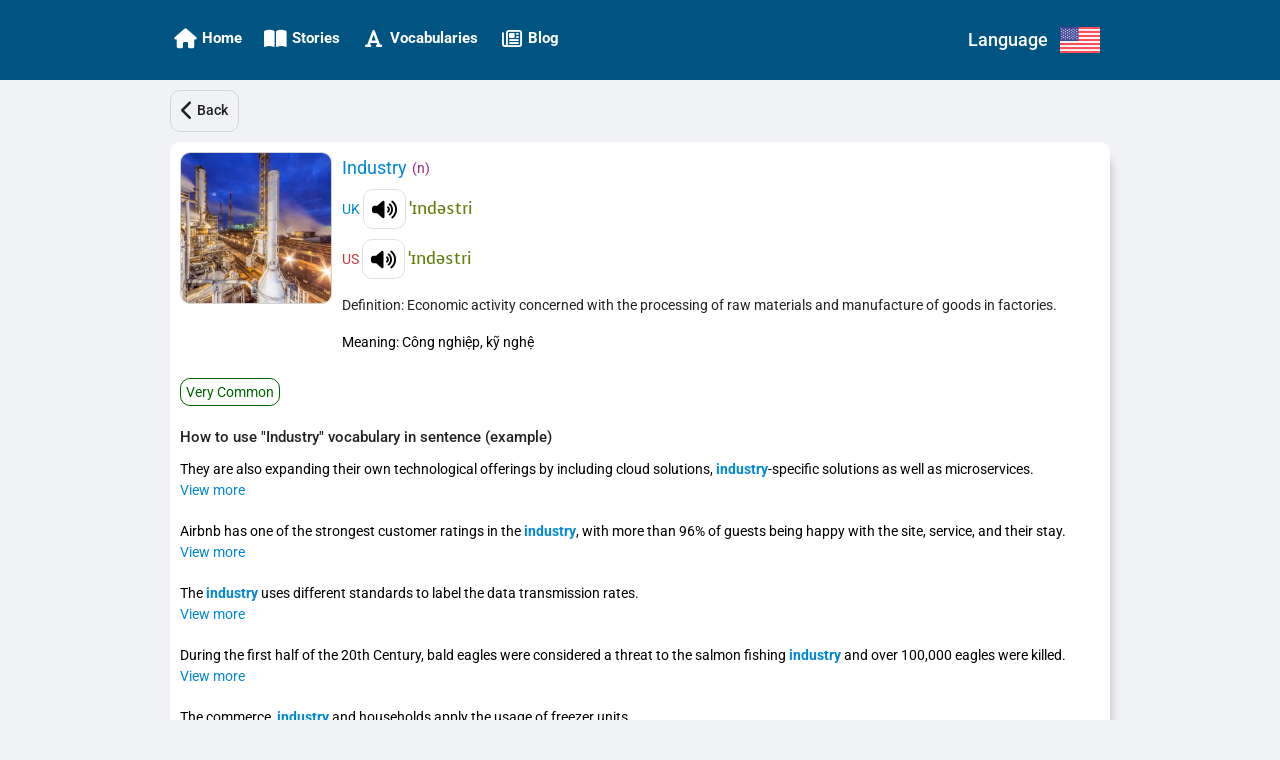

--- FILE ---
content_type: text/html; charset=utf-8
request_url: https://ettip.com/en/vocabulary/detail/5738-industry?returnUrl=%2Fstory%2Fdetail%2Fdelicious-facts-about-chocolate-part-1
body_size: 26269
content:
<!DOCTYPE html><html lang="en" data-critters-container><head>
        <base href="/">
        <meta charset="utf-8">
        <meta http-equiv="X-UA-Compatible" content="IE=edge">
        <meta name="HandheldFriendly" content="true">

        <meta name="viewport" content="viewport-fit=cover, width=device-width, initial-scale=1.0, minimum-scale=1.0, maximum-scale=1.0, user-scalable=no">

        <!-- iOS -->
        <meta name="apple-mobile-web-app-title" content="Ettip">
        <meta name="apple-mobile-web-app-capable" content="yes">
        <meta name="apple-mobile-web-app-status-bar-style" content="default">

        <link rel="apple-touch-icon" href="/assets/images/icons/icon-72x72.png">
        <link rel="apple-touch-icon" sizes="152x152" href="/assets/images/icons/icon-152x152.png">
        <link rel="apple-touch-icon" sizes="167x167" href="/assets/images/icons/icon-167x167.png">
        <link rel="apple-touch-icon" sizes="180x180" href="/assets/images/icons/icon-180x180.png">

        <!-- Startup Image  -->
        <link href="/assets/images/icons/icon-512x512.png" rel="apple-touch-startup-image">

        <!-- Android  -->
        <meta name="theme-color" content="#1976d2">
        <meta name="mobile-web-app-capable" content="yes">
        <link href="/assets/images/icons/icon-192x192.png" rel="icon" sizes="192x192">
        <link href="/assets/images/icons/icon-128x128.png" rel="icon" sizes="128x128">

        <!-- Windows  -->
        <meta name="msapplication-TileColor" content="#2d89ef">
        <meta name="msapplication-navbutton-color" content="#1976d2">
        <meta name="msapplication-TileImage" content="/assets/images/icons/icon-144x144.png">
        <meta name="msapplication-config" content="browserconfig.xml">

        <!-- Pinned Sites  -->
        <meta name="application-name" content="Ettip">
        <meta name="msapplication-tooltip" content="Ettip">
        <meta name="msapplication-starturl" content="/">

        <!-- Tap highlighting  -->
        <meta name="msapplication-tap-highlight" content="no">

        <!-- UC Mobile Browser  -->
        <meta name="full-screen" content="yes">
        <meta name="browsermode" content="application">

        <!-- Disable night mode for this page  -->
        <meta name="nightmode" content="enable/disable">

        <!-- Layout mode -->
        <meta name="layoutmode" content="fitscreen/standard">

        <!-- imagemode - show image even in text only mode  -->
        <meta name="imagemode" content="force">

        <!-- Orientation  -->
        <meta name="screen-orientation" content="portrait">

        <!-- Others -->
        <link href="favicon.ico" rel="shortcut icon" type="image/x-icon">
        <link rel="icon" type="image/png" sizes="32x32" href="/assets/images/icons/icon-32x32.png">
        <link rel="icon" type="image/png" sizes="16x16" href="/assets/images/icons/icon-16x16.png">
        <link rel="manifest" href="manifest.webmanifest">

        <!-- UC Browser  -->
        <link href="/assets/images/icons/icon-52x52.png" rel="apple-touch-icon-precomposed" sizes="52x52">
        <link href="/assets/images/icons/icon-72x72.png" rel="apple-touch-icon" sizes="72x72">

        <title>Industry (n) : Công nghiệp, kỹ nghệ</title>

        <link href="https://fonts.googleapis.com" rel="preconnect" crossorigin>
        <link rel="dns-prefetch" href="https://fonts.googleapis.com">
        <link href="https://cdnjs.cloudflare.com" rel="preconnect" crossorigin>
        <link rel="dns-prefetch" href="https://cdnjs.cloudflare.com">

        <link href="https://www.gstatic.com" rel="preconnect" crossorigin>
        <link rel="dns-prefetch" href="https://www.gstatic.com">
        <link href="https://fonts.gstatic.com" rel="preconnect" crossorigin>
        <link rel="dns-prefetch" href="https://fonts.gstatic.com">

        <link href="https://pagead2.googlesyndication.com" rel="preconnect" crossorigin>
        <link rel="dns-prefetch" href="https://pagead2.googlesyndication.com">
        <link href="https://tpc.googlesyndication.com" rel="preconnect" crossorigin>
        <link rel="dns-prefetch" href="https://tpc.googlesyndication.com">
        <link href="https://googleads.g.doubleclick.net" rel="preconnect" crossorigin>
        <link rel="dns-prefetch" href="https://googleads.g.doubleclick.net">
        <link href="https://cse.google.com" rel="preconnect" crossorigin>
        <link rel="dns-prefetch" href="https://cse.google.com">

        <link href="https://www.googletagmanager.com" rel="preconnect" crossorigin>
        <link rel="dns-prefetch" href="https://www.googletagmanager.com">

        <style>@font-face{font-family:'Roboto';font-style:normal;font-weight:300;font-stretch:100%;font-display:swap;src:url(https://fonts.gstatic.com/s/roboto/v48/KFO7CnqEu92Fr1ME7kSn66aGLdTylUAMa3GUBGEe.woff2) format('woff2');unicode-range:U+0460-052F, U+1C80-1C8A, U+20B4, U+2DE0-2DFF, U+A640-A69F, U+FE2E-FE2F;}@font-face{font-family:'Roboto';font-style:normal;font-weight:300;font-stretch:100%;font-display:swap;src:url(https://fonts.gstatic.com/s/roboto/v48/KFO7CnqEu92Fr1ME7kSn66aGLdTylUAMa3iUBGEe.woff2) format('woff2');unicode-range:U+0301, U+0400-045F, U+0490-0491, U+04B0-04B1, U+2116;}@font-face{font-family:'Roboto';font-style:normal;font-weight:300;font-stretch:100%;font-display:swap;src:url(https://fonts.gstatic.com/s/roboto/v48/KFO7CnqEu92Fr1ME7kSn66aGLdTylUAMa3CUBGEe.woff2) format('woff2');unicode-range:U+1F00-1FFF;}@font-face{font-family:'Roboto';font-style:normal;font-weight:300;font-stretch:100%;font-display:swap;src:url(https://fonts.gstatic.com/s/roboto/v48/KFO7CnqEu92Fr1ME7kSn66aGLdTylUAMa3-UBGEe.woff2) format('woff2');unicode-range:U+0370-0377, U+037A-037F, U+0384-038A, U+038C, U+038E-03A1, U+03A3-03FF;}@font-face{font-family:'Roboto';font-style:normal;font-weight:300;font-stretch:100%;font-display:swap;src:url(https://fonts.gstatic.com/s/roboto/v48/KFO7CnqEu92Fr1ME7kSn66aGLdTylUAMawCUBGEe.woff2) format('woff2');unicode-range:U+0302-0303, U+0305, U+0307-0308, U+0310, U+0312, U+0315, U+031A, U+0326-0327, U+032C, U+032F-0330, U+0332-0333, U+0338, U+033A, U+0346, U+034D, U+0391-03A1, U+03A3-03A9, U+03B1-03C9, U+03D1, U+03D5-03D6, U+03F0-03F1, U+03F4-03F5, U+2016-2017, U+2034-2038, U+203C, U+2040, U+2043, U+2047, U+2050, U+2057, U+205F, U+2070-2071, U+2074-208E, U+2090-209C, U+20D0-20DC, U+20E1, U+20E5-20EF, U+2100-2112, U+2114-2115, U+2117-2121, U+2123-214F, U+2190, U+2192, U+2194-21AE, U+21B0-21E5, U+21F1-21F2, U+21F4-2211, U+2213-2214, U+2216-22FF, U+2308-230B, U+2310, U+2319, U+231C-2321, U+2336-237A, U+237C, U+2395, U+239B-23B7, U+23D0, U+23DC-23E1, U+2474-2475, U+25AF, U+25B3, U+25B7, U+25BD, U+25C1, U+25CA, U+25CC, U+25FB, U+266D-266F, U+27C0-27FF, U+2900-2AFF, U+2B0E-2B11, U+2B30-2B4C, U+2BFE, U+3030, U+FF5B, U+FF5D, U+1D400-1D7FF, U+1EE00-1EEFF;}@font-face{font-family:'Roboto';font-style:normal;font-weight:300;font-stretch:100%;font-display:swap;src:url(https://fonts.gstatic.com/s/roboto/v48/KFO7CnqEu92Fr1ME7kSn66aGLdTylUAMaxKUBGEe.woff2) format('woff2');unicode-range:U+0001-000C, U+000E-001F, U+007F-009F, U+20DD-20E0, U+20E2-20E4, U+2150-218F, U+2190, U+2192, U+2194-2199, U+21AF, U+21E6-21F0, U+21F3, U+2218-2219, U+2299, U+22C4-22C6, U+2300-243F, U+2440-244A, U+2460-24FF, U+25A0-27BF, U+2800-28FF, U+2921-2922, U+2981, U+29BF, U+29EB, U+2B00-2BFF, U+4DC0-4DFF, U+FFF9-FFFB, U+10140-1018E, U+10190-1019C, U+101A0, U+101D0-101FD, U+102E0-102FB, U+10E60-10E7E, U+1D2C0-1D2D3, U+1D2E0-1D37F, U+1F000-1F0FF, U+1F100-1F1AD, U+1F1E6-1F1FF, U+1F30D-1F30F, U+1F315, U+1F31C, U+1F31E, U+1F320-1F32C, U+1F336, U+1F378, U+1F37D, U+1F382, U+1F393-1F39F, U+1F3A7-1F3A8, U+1F3AC-1F3AF, U+1F3C2, U+1F3C4-1F3C6, U+1F3CA-1F3CE, U+1F3D4-1F3E0, U+1F3ED, U+1F3F1-1F3F3, U+1F3F5-1F3F7, U+1F408, U+1F415, U+1F41F, U+1F426, U+1F43F, U+1F441-1F442, U+1F444, U+1F446-1F449, U+1F44C-1F44E, U+1F453, U+1F46A, U+1F47D, U+1F4A3, U+1F4B0, U+1F4B3, U+1F4B9, U+1F4BB, U+1F4BF, U+1F4C8-1F4CB, U+1F4D6, U+1F4DA, U+1F4DF, U+1F4E3-1F4E6, U+1F4EA-1F4ED, U+1F4F7, U+1F4F9-1F4FB, U+1F4FD-1F4FE, U+1F503, U+1F507-1F50B, U+1F50D, U+1F512-1F513, U+1F53E-1F54A, U+1F54F-1F5FA, U+1F610, U+1F650-1F67F, U+1F687, U+1F68D, U+1F691, U+1F694, U+1F698, U+1F6AD, U+1F6B2, U+1F6B9-1F6BA, U+1F6BC, U+1F6C6-1F6CF, U+1F6D3-1F6D7, U+1F6E0-1F6EA, U+1F6F0-1F6F3, U+1F6F7-1F6FC, U+1F700-1F7FF, U+1F800-1F80B, U+1F810-1F847, U+1F850-1F859, U+1F860-1F887, U+1F890-1F8AD, U+1F8B0-1F8BB, U+1F8C0-1F8C1, U+1F900-1F90B, U+1F93B, U+1F946, U+1F984, U+1F996, U+1F9E9, U+1FA00-1FA6F, U+1FA70-1FA7C, U+1FA80-1FA89, U+1FA8F-1FAC6, U+1FACE-1FADC, U+1FADF-1FAE9, U+1FAF0-1FAF8, U+1FB00-1FBFF;}@font-face{font-family:'Roboto';font-style:normal;font-weight:300;font-stretch:100%;font-display:swap;src:url(https://fonts.gstatic.com/s/roboto/v48/KFO7CnqEu92Fr1ME7kSn66aGLdTylUAMa3OUBGEe.woff2) format('woff2');unicode-range:U+0102-0103, U+0110-0111, U+0128-0129, U+0168-0169, U+01A0-01A1, U+01AF-01B0, U+0300-0301, U+0303-0304, U+0308-0309, U+0323, U+0329, U+1EA0-1EF9, U+20AB;}@font-face{font-family:'Roboto';font-style:normal;font-weight:300;font-stretch:100%;font-display:swap;src:url(https://fonts.gstatic.com/s/roboto/v48/KFO7CnqEu92Fr1ME7kSn66aGLdTylUAMa3KUBGEe.woff2) format('woff2');unicode-range:U+0100-02BA, U+02BD-02C5, U+02C7-02CC, U+02CE-02D7, U+02DD-02FF, U+0304, U+0308, U+0329, U+1D00-1DBF, U+1E00-1E9F, U+1EF2-1EFF, U+2020, U+20A0-20AB, U+20AD-20C0, U+2113, U+2C60-2C7F, U+A720-A7FF;}@font-face{font-family:'Roboto';font-style:normal;font-weight:300;font-stretch:100%;font-display:swap;src:url(https://fonts.gstatic.com/s/roboto/v48/KFO7CnqEu92Fr1ME7kSn66aGLdTylUAMa3yUBA.woff2) format('woff2');unicode-range:U+0000-00FF, U+0131, U+0152-0153, U+02BB-02BC, U+02C6, U+02DA, U+02DC, U+0304, U+0308, U+0329, U+2000-206F, U+20AC, U+2122, U+2191, U+2193, U+2212, U+2215, U+FEFF, U+FFFD;}@font-face{font-family:'Roboto';font-style:normal;font-weight:400;font-stretch:100%;font-display:swap;src:url(https://fonts.gstatic.com/s/roboto/v48/KFO7CnqEu92Fr1ME7kSn66aGLdTylUAMa3GUBGEe.woff2) format('woff2');unicode-range:U+0460-052F, U+1C80-1C8A, U+20B4, U+2DE0-2DFF, U+A640-A69F, U+FE2E-FE2F;}@font-face{font-family:'Roboto';font-style:normal;font-weight:400;font-stretch:100%;font-display:swap;src:url(https://fonts.gstatic.com/s/roboto/v48/KFO7CnqEu92Fr1ME7kSn66aGLdTylUAMa3iUBGEe.woff2) format('woff2');unicode-range:U+0301, U+0400-045F, U+0490-0491, U+04B0-04B1, U+2116;}@font-face{font-family:'Roboto';font-style:normal;font-weight:400;font-stretch:100%;font-display:swap;src:url(https://fonts.gstatic.com/s/roboto/v48/KFO7CnqEu92Fr1ME7kSn66aGLdTylUAMa3CUBGEe.woff2) format('woff2');unicode-range:U+1F00-1FFF;}@font-face{font-family:'Roboto';font-style:normal;font-weight:400;font-stretch:100%;font-display:swap;src:url(https://fonts.gstatic.com/s/roboto/v48/KFO7CnqEu92Fr1ME7kSn66aGLdTylUAMa3-UBGEe.woff2) format('woff2');unicode-range:U+0370-0377, U+037A-037F, U+0384-038A, U+038C, U+038E-03A1, U+03A3-03FF;}@font-face{font-family:'Roboto';font-style:normal;font-weight:400;font-stretch:100%;font-display:swap;src:url(https://fonts.gstatic.com/s/roboto/v48/KFO7CnqEu92Fr1ME7kSn66aGLdTylUAMawCUBGEe.woff2) format('woff2');unicode-range:U+0302-0303, U+0305, U+0307-0308, U+0310, U+0312, U+0315, U+031A, U+0326-0327, U+032C, U+032F-0330, U+0332-0333, U+0338, U+033A, U+0346, U+034D, U+0391-03A1, U+03A3-03A9, U+03B1-03C9, U+03D1, U+03D5-03D6, U+03F0-03F1, U+03F4-03F5, U+2016-2017, U+2034-2038, U+203C, U+2040, U+2043, U+2047, U+2050, U+2057, U+205F, U+2070-2071, U+2074-208E, U+2090-209C, U+20D0-20DC, U+20E1, U+20E5-20EF, U+2100-2112, U+2114-2115, U+2117-2121, U+2123-214F, U+2190, U+2192, U+2194-21AE, U+21B0-21E5, U+21F1-21F2, U+21F4-2211, U+2213-2214, U+2216-22FF, U+2308-230B, U+2310, U+2319, U+231C-2321, U+2336-237A, U+237C, U+2395, U+239B-23B7, U+23D0, U+23DC-23E1, U+2474-2475, U+25AF, U+25B3, U+25B7, U+25BD, U+25C1, U+25CA, U+25CC, U+25FB, U+266D-266F, U+27C0-27FF, U+2900-2AFF, U+2B0E-2B11, U+2B30-2B4C, U+2BFE, U+3030, U+FF5B, U+FF5D, U+1D400-1D7FF, U+1EE00-1EEFF;}@font-face{font-family:'Roboto';font-style:normal;font-weight:400;font-stretch:100%;font-display:swap;src:url(https://fonts.gstatic.com/s/roboto/v48/KFO7CnqEu92Fr1ME7kSn66aGLdTylUAMaxKUBGEe.woff2) format('woff2');unicode-range:U+0001-000C, U+000E-001F, U+007F-009F, U+20DD-20E0, U+20E2-20E4, U+2150-218F, U+2190, U+2192, U+2194-2199, U+21AF, U+21E6-21F0, U+21F3, U+2218-2219, U+2299, U+22C4-22C6, U+2300-243F, U+2440-244A, U+2460-24FF, U+25A0-27BF, U+2800-28FF, U+2921-2922, U+2981, U+29BF, U+29EB, U+2B00-2BFF, U+4DC0-4DFF, U+FFF9-FFFB, U+10140-1018E, U+10190-1019C, U+101A0, U+101D0-101FD, U+102E0-102FB, U+10E60-10E7E, U+1D2C0-1D2D3, U+1D2E0-1D37F, U+1F000-1F0FF, U+1F100-1F1AD, U+1F1E6-1F1FF, U+1F30D-1F30F, U+1F315, U+1F31C, U+1F31E, U+1F320-1F32C, U+1F336, U+1F378, U+1F37D, U+1F382, U+1F393-1F39F, U+1F3A7-1F3A8, U+1F3AC-1F3AF, U+1F3C2, U+1F3C4-1F3C6, U+1F3CA-1F3CE, U+1F3D4-1F3E0, U+1F3ED, U+1F3F1-1F3F3, U+1F3F5-1F3F7, U+1F408, U+1F415, U+1F41F, U+1F426, U+1F43F, U+1F441-1F442, U+1F444, U+1F446-1F449, U+1F44C-1F44E, U+1F453, U+1F46A, U+1F47D, U+1F4A3, U+1F4B0, U+1F4B3, U+1F4B9, U+1F4BB, U+1F4BF, U+1F4C8-1F4CB, U+1F4D6, U+1F4DA, U+1F4DF, U+1F4E3-1F4E6, U+1F4EA-1F4ED, U+1F4F7, U+1F4F9-1F4FB, U+1F4FD-1F4FE, U+1F503, U+1F507-1F50B, U+1F50D, U+1F512-1F513, U+1F53E-1F54A, U+1F54F-1F5FA, U+1F610, U+1F650-1F67F, U+1F687, U+1F68D, U+1F691, U+1F694, U+1F698, U+1F6AD, U+1F6B2, U+1F6B9-1F6BA, U+1F6BC, U+1F6C6-1F6CF, U+1F6D3-1F6D7, U+1F6E0-1F6EA, U+1F6F0-1F6F3, U+1F6F7-1F6FC, U+1F700-1F7FF, U+1F800-1F80B, U+1F810-1F847, U+1F850-1F859, U+1F860-1F887, U+1F890-1F8AD, U+1F8B0-1F8BB, U+1F8C0-1F8C1, U+1F900-1F90B, U+1F93B, U+1F946, U+1F984, U+1F996, U+1F9E9, U+1FA00-1FA6F, U+1FA70-1FA7C, U+1FA80-1FA89, U+1FA8F-1FAC6, U+1FACE-1FADC, U+1FADF-1FAE9, U+1FAF0-1FAF8, U+1FB00-1FBFF;}@font-face{font-family:'Roboto';font-style:normal;font-weight:400;font-stretch:100%;font-display:swap;src:url(https://fonts.gstatic.com/s/roboto/v48/KFO7CnqEu92Fr1ME7kSn66aGLdTylUAMa3OUBGEe.woff2) format('woff2');unicode-range:U+0102-0103, U+0110-0111, U+0128-0129, U+0168-0169, U+01A0-01A1, U+01AF-01B0, U+0300-0301, U+0303-0304, U+0308-0309, U+0323, U+0329, U+1EA0-1EF9, U+20AB;}@font-face{font-family:'Roboto';font-style:normal;font-weight:400;font-stretch:100%;font-display:swap;src:url(https://fonts.gstatic.com/s/roboto/v48/KFO7CnqEu92Fr1ME7kSn66aGLdTylUAMa3KUBGEe.woff2) format('woff2');unicode-range:U+0100-02BA, U+02BD-02C5, U+02C7-02CC, U+02CE-02D7, U+02DD-02FF, U+0304, U+0308, U+0329, U+1D00-1DBF, U+1E00-1E9F, U+1EF2-1EFF, U+2020, U+20A0-20AB, U+20AD-20C0, U+2113, U+2C60-2C7F, U+A720-A7FF;}@font-face{font-family:'Roboto';font-style:normal;font-weight:400;font-stretch:100%;font-display:swap;src:url(https://fonts.gstatic.com/s/roboto/v48/KFO7CnqEu92Fr1ME7kSn66aGLdTylUAMa3yUBA.woff2) format('woff2');unicode-range:U+0000-00FF, U+0131, U+0152-0153, U+02BB-02BC, U+02C6, U+02DA, U+02DC, U+0304, U+0308, U+0329, U+2000-206F, U+20AC, U+2122, U+2191, U+2193, U+2212, U+2215, U+FEFF, U+FFFD;}@font-face{font-family:'Roboto';font-style:normal;font-weight:500;font-stretch:100%;font-display:swap;src:url(https://fonts.gstatic.com/s/roboto/v48/KFO7CnqEu92Fr1ME7kSn66aGLdTylUAMa3GUBGEe.woff2) format('woff2');unicode-range:U+0460-052F, U+1C80-1C8A, U+20B4, U+2DE0-2DFF, U+A640-A69F, U+FE2E-FE2F;}@font-face{font-family:'Roboto';font-style:normal;font-weight:500;font-stretch:100%;font-display:swap;src:url(https://fonts.gstatic.com/s/roboto/v48/KFO7CnqEu92Fr1ME7kSn66aGLdTylUAMa3iUBGEe.woff2) format('woff2');unicode-range:U+0301, U+0400-045F, U+0490-0491, U+04B0-04B1, U+2116;}@font-face{font-family:'Roboto';font-style:normal;font-weight:500;font-stretch:100%;font-display:swap;src:url(https://fonts.gstatic.com/s/roboto/v48/KFO7CnqEu92Fr1ME7kSn66aGLdTylUAMa3CUBGEe.woff2) format('woff2');unicode-range:U+1F00-1FFF;}@font-face{font-family:'Roboto';font-style:normal;font-weight:500;font-stretch:100%;font-display:swap;src:url(https://fonts.gstatic.com/s/roboto/v48/KFO7CnqEu92Fr1ME7kSn66aGLdTylUAMa3-UBGEe.woff2) format('woff2');unicode-range:U+0370-0377, U+037A-037F, U+0384-038A, U+038C, U+038E-03A1, U+03A3-03FF;}@font-face{font-family:'Roboto';font-style:normal;font-weight:500;font-stretch:100%;font-display:swap;src:url(https://fonts.gstatic.com/s/roboto/v48/KFO7CnqEu92Fr1ME7kSn66aGLdTylUAMawCUBGEe.woff2) format('woff2');unicode-range:U+0302-0303, U+0305, U+0307-0308, U+0310, U+0312, U+0315, U+031A, U+0326-0327, U+032C, U+032F-0330, U+0332-0333, U+0338, U+033A, U+0346, U+034D, U+0391-03A1, U+03A3-03A9, U+03B1-03C9, U+03D1, U+03D5-03D6, U+03F0-03F1, U+03F4-03F5, U+2016-2017, U+2034-2038, U+203C, U+2040, U+2043, U+2047, U+2050, U+2057, U+205F, U+2070-2071, U+2074-208E, U+2090-209C, U+20D0-20DC, U+20E1, U+20E5-20EF, U+2100-2112, U+2114-2115, U+2117-2121, U+2123-214F, U+2190, U+2192, U+2194-21AE, U+21B0-21E5, U+21F1-21F2, U+21F4-2211, U+2213-2214, U+2216-22FF, U+2308-230B, U+2310, U+2319, U+231C-2321, U+2336-237A, U+237C, U+2395, U+239B-23B7, U+23D0, U+23DC-23E1, U+2474-2475, U+25AF, U+25B3, U+25B7, U+25BD, U+25C1, U+25CA, U+25CC, U+25FB, U+266D-266F, U+27C0-27FF, U+2900-2AFF, U+2B0E-2B11, U+2B30-2B4C, U+2BFE, U+3030, U+FF5B, U+FF5D, U+1D400-1D7FF, U+1EE00-1EEFF;}@font-face{font-family:'Roboto';font-style:normal;font-weight:500;font-stretch:100%;font-display:swap;src:url(https://fonts.gstatic.com/s/roboto/v48/KFO7CnqEu92Fr1ME7kSn66aGLdTylUAMaxKUBGEe.woff2) format('woff2');unicode-range:U+0001-000C, U+000E-001F, U+007F-009F, U+20DD-20E0, U+20E2-20E4, U+2150-218F, U+2190, U+2192, U+2194-2199, U+21AF, U+21E6-21F0, U+21F3, U+2218-2219, U+2299, U+22C4-22C6, U+2300-243F, U+2440-244A, U+2460-24FF, U+25A0-27BF, U+2800-28FF, U+2921-2922, U+2981, U+29BF, U+29EB, U+2B00-2BFF, U+4DC0-4DFF, U+FFF9-FFFB, U+10140-1018E, U+10190-1019C, U+101A0, U+101D0-101FD, U+102E0-102FB, U+10E60-10E7E, U+1D2C0-1D2D3, U+1D2E0-1D37F, U+1F000-1F0FF, U+1F100-1F1AD, U+1F1E6-1F1FF, U+1F30D-1F30F, U+1F315, U+1F31C, U+1F31E, U+1F320-1F32C, U+1F336, U+1F378, U+1F37D, U+1F382, U+1F393-1F39F, U+1F3A7-1F3A8, U+1F3AC-1F3AF, U+1F3C2, U+1F3C4-1F3C6, U+1F3CA-1F3CE, U+1F3D4-1F3E0, U+1F3ED, U+1F3F1-1F3F3, U+1F3F5-1F3F7, U+1F408, U+1F415, U+1F41F, U+1F426, U+1F43F, U+1F441-1F442, U+1F444, U+1F446-1F449, U+1F44C-1F44E, U+1F453, U+1F46A, U+1F47D, U+1F4A3, U+1F4B0, U+1F4B3, U+1F4B9, U+1F4BB, U+1F4BF, U+1F4C8-1F4CB, U+1F4D6, U+1F4DA, U+1F4DF, U+1F4E3-1F4E6, U+1F4EA-1F4ED, U+1F4F7, U+1F4F9-1F4FB, U+1F4FD-1F4FE, U+1F503, U+1F507-1F50B, U+1F50D, U+1F512-1F513, U+1F53E-1F54A, U+1F54F-1F5FA, U+1F610, U+1F650-1F67F, U+1F687, U+1F68D, U+1F691, U+1F694, U+1F698, U+1F6AD, U+1F6B2, U+1F6B9-1F6BA, U+1F6BC, U+1F6C6-1F6CF, U+1F6D3-1F6D7, U+1F6E0-1F6EA, U+1F6F0-1F6F3, U+1F6F7-1F6FC, U+1F700-1F7FF, U+1F800-1F80B, U+1F810-1F847, U+1F850-1F859, U+1F860-1F887, U+1F890-1F8AD, U+1F8B0-1F8BB, U+1F8C0-1F8C1, U+1F900-1F90B, U+1F93B, U+1F946, U+1F984, U+1F996, U+1F9E9, U+1FA00-1FA6F, U+1FA70-1FA7C, U+1FA80-1FA89, U+1FA8F-1FAC6, U+1FACE-1FADC, U+1FADF-1FAE9, U+1FAF0-1FAF8, U+1FB00-1FBFF;}@font-face{font-family:'Roboto';font-style:normal;font-weight:500;font-stretch:100%;font-display:swap;src:url(https://fonts.gstatic.com/s/roboto/v48/KFO7CnqEu92Fr1ME7kSn66aGLdTylUAMa3OUBGEe.woff2) format('woff2');unicode-range:U+0102-0103, U+0110-0111, U+0128-0129, U+0168-0169, U+01A0-01A1, U+01AF-01B0, U+0300-0301, U+0303-0304, U+0308-0309, U+0323, U+0329, U+1EA0-1EF9, U+20AB;}@font-face{font-family:'Roboto';font-style:normal;font-weight:500;font-stretch:100%;font-display:swap;src:url(https://fonts.gstatic.com/s/roboto/v48/KFO7CnqEu92Fr1ME7kSn66aGLdTylUAMa3KUBGEe.woff2) format('woff2');unicode-range:U+0100-02BA, U+02BD-02C5, U+02C7-02CC, U+02CE-02D7, U+02DD-02FF, U+0304, U+0308, U+0329, U+1D00-1DBF, U+1E00-1E9F, U+1EF2-1EFF, U+2020, U+20A0-20AB, U+20AD-20C0, U+2113, U+2C60-2C7F, U+A720-A7FF;}@font-face{font-family:'Roboto';font-style:normal;font-weight:500;font-stretch:100%;font-display:swap;src:url(https://fonts.gstatic.com/s/roboto/v48/KFO7CnqEu92Fr1ME7kSn66aGLdTylUAMa3yUBA.woff2) format('woff2');unicode-range:U+0000-00FF, U+0131, U+0152-0153, U+02BB-02BC, U+02C6, U+02DA, U+02DC, U+0304, U+0308, U+0329, U+2000-206F, U+20AC, U+2122, U+2191, U+2193, U+2212, U+2215, U+FEFF, U+FFFD;}@font-face{font-family:'Roboto';font-style:normal;font-weight:700;font-stretch:100%;font-display:swap;src:url(https://fonts.gstatic.com/s/roboto/v48/KFO7CnqEu92Fr1ME7kSn66aGLdTylUAMa3GUBGEe.woff2) format('woff2');unicode-range:U+0460-052F, U+1C80-1C8A, U+20B4, U+2DE0-2DFF, U+A640-A69F, U+FE2E-FE2F;}@font-face{font-family:'Roboto';font-style:normal;font-weight:700;font-stretch:100%;font-display:swap;src:url(https://fonts.gstatic.com/s/roboto/v48/KFO7CnqEu92Fr1ME7kSn66aGLdTylUAMa3iUBGEe.woff2) format('woff2');unicode-range:U+0301, U+0400-045F, U+0490-0491, U+04B0-04B1, U+2116;}@font-face{font-family:'Roboto';font-style:normal;font-weight:700;font-stretch:100%;font-display:swap;src:url(https://fonts.gstatic.com/s/roboto/v48/KFO7CnqEu92Fr1ME7kSn66aGLdTylUAMa3CUBGEe.woff2) format('woff2');unicode-range:U+1F00-1FFF;}@font-face{font-family:'Roboto';font-style:normal;font-weight:700;font-stretch:100%;font-display:swap;src:url(https://fonts.gstatic.com/s/roboto/v48/KFO7CnqEu92Fr1ME7kSn66aGLdTylUAMa3-UBGEe.woff2) format('woff2');unicode-range:U+0370-0377, U+037A-037F, U+0384-038A, U+038C, U+038E-03A1, U+03A3-03FF;}@font-face{font-family:'Roboto';font-style:normal;font-weight:700;font-stretch:100%;font-display:swap;src:url(https://fonts.gstatic.com/s/roboto/v48/KFO7CnqEu92Fr1ME7kSn66aGLdTylUAMawCUBGEe.woff2) format('woff2');unicode-range:U+0302-0303, U+0305, U+0307-0308, U+0310, U+0312, U+0315, U+031A, U+0326-0327, U+032C, U+032F-0330, U+0332-0333, U+0338, U+033A, U+0346, U+034D, U+0391-03A1, U+03A3-03A9, U+03B1-03C9, U+03D1, U+03D5-03D6, U+03F0-03F1, U+03F4-03F5, U+2016-2017, U+2034-2038, U+203C, U+2040, U+2043, U+2047, U+2050, U+2057, U+205F, U+2070-2071, U+2074-208E, U+2090-209C, U+20D0-20DC, U+20E1, U+20E5-20EF, U+2100-2112, U+2114-2115, U+2117-2121, U+2123-214F, U+2190, U+2192, U+2194-21AE, U+21B0-21E5, U+21F1-21F2, U+21F4-2211, U+2213-2214, U+2216-22FF, U+2308-230B, U+2310, U+2319, U+231C-2321, U+2336-237A, U+237C, U+2395, U+239B-23B7, U+23D0, U+23DC-23E1, U+2474-2475, U+25AF, U+25B3, U+25B7, U+25BD, U+25C1, U+25CA, U+25CC, U+25FB, U+266D-266F, U+27C0-27FF, U+2900-2AFF, U+2B0E-2B11, U+2B30-2B4C, U+2BFE, U+3030, U+FF5B, U+FF5D, U+1D400-1D7FF, U+1EE00-1EEFF;}@font-face{font-family:'Roboto';font-style:normal;font-weight:700;font-stretch:100%;font-display:swap;src:url(https://fonts.gstatic.com/s/roboto/v48/KFO7CnqEu92Fr1ME7kSn66aGLdTylUAMaxKUBGEe.woff2) format('woff2');unicode-range:U+0001-000C, U+000E-001F, U+007F-009F, U+20DD-20E0, U+20E2-20E4, U+2150-218F, U+2190, U+2192, U+2194-2199, U+21AF, U+21E6-21F0, U+21F3, U+2218-2219, U+2299, U+22C4-22C6, U+2300-243F, U+2440-244A, U+2460-24FF, U+25A0-27BF, U+2800-28FF, U+2921-2922, U+2981, U+29BF, U+29EB, U+2B00-2BFF, U+4DC0-4DFF, U+FFF9-FFFB, U+10140-1018E, U+10190-1019C, U+101A0, U+101D0-101FD, U+102E0-102FB, U+10E60-10E7E, U+1D2C0-1D2D3, U+1D2E0-1D37F, U+1F000-1F0FF, U+1F100-1F1AD, U+1F1E6-1F1FF, U+1F30D-1F30F, U+1F315, U+1F31C, U+1F31E, U+1F320-1F32C, U+1F336, U+1F378, U+1F37D, U+1F382, U+1F393-1F39F, U+1F3A7-1F3A8, U+1F3AC-1F3AF, U+1F3C2, U+1F3C4-1F3C6, U+1F3CA-1F3CE, U+1F3D4-1F3E0, U+1F3ED, U+1F3F1-1F3F3, U+1F3F5-1F3F7, U+1F408, U+1F415, U+1F41F, U+1F426, U+1F43F, U+1F441-1F442, U+1F444, U+1F446-1F449, U+1F44C-1F44E, U+1F453, U+1F46A, U+1F47D, U+1F4A3, U+1F4B0, U+1F4B3, U+1F4B9, U+1F4BB, U+1F4BF, U+1F4C8-1F4CB, U+1F4D6, U+1F4DA, U+1F4DF, U+1F4E3-1F4E6, U+1F4EA-1F4ED, U+1F4F7, U+1F4F9-1F4FB, U+1F4FD-1F4FE, U+1F503, U+1F507-1F50B, U+1F50D, U+1F512-1F513, U+1F53E-1F54A, U+1F54F-1F5FA, U+1F610, U+1F650-1F67F, U+1F687, U+1F68D, U+1F691, U+1F694, U+1F698, U+1F6AD, U+1F6B2, U+1F6B9-1F6BA, U+1F6BC, U+1F6C6-1F6CF, U+1F6D3-1F6D7, U+1F6E0-1F6EA, U+1F6F0-1F6F3, U+1F6F7-1F6FC, U+1F700-1F7FF, U+1F800-1F80B, U+1F810-1F847, U+1F850-1F859, U+1F860-1F887, U+1F890-1F8AD, U+1F8B0-1F8BB, U+1F8C0-1F8C1, U+1F900-1F90B, U+1F93B, U+1F946, U+1F984, U+1F996, U+1F9E9, U+1FA00-1FA6F, U+1FA70-1FA7C, U+1FA80-1FA89, U+1FA8F-1FAC6, U+1FACE-1FADC, U+1FADF-1FAE9, U+1FAF0-1FAF8, U+1FB00-1FBFF;}@font-face{font-family:'Roboto';font-style:normal;font-weight:700;font-stretch:100%;font-display:swap;src:url(https://fonts.gstatic.com/s/roboto/v48/KFO7CnqEu92Fr1ME7kSn66aGLdTylUAMa3OUBGEe.woff2) format('woff2');unicode-range:U+0102-0103, U+0110-0111, U+0128-0129, U+0168-0169, U+01A0-01A1, U+01AF-01B0, U+0300-0301, U+0303-0304, U+0308-0309, U+0323, U+0329, U+1EA0-1EF9, U+20AB;}@font-face{font-family:'Roboto';font-style:normal;font-weight:700;font-stretch:100%;font-display:swap;src:url(https://fonts.gstatic.com/s/roboto/v48/KFO7CnqEu92Fr1ME7kSn66aGLdTylUAMa3KUBGEe.woff2) format('woff2');unicode-range:U+0100-02BA, U+02BD-02C5, U+02C7-02CC, U+02CE-02D7, U+02DD-02FF, U+0304, U+0308, U+0329, U+1D00-1DBF, U+1E00-1E9F, U+1EF2-1EFF, U+2020, U+20A0-20AB, U+20AD-20C0, U+2113, U+2C60-2C7F, U+A720-A7FF;}@font-face{font-family:'Roboto';font-style:normal;font-weight:700;font-stretch:100%;font-display:swap;src:url(https://fonts.gstatic.com/s/roboto/v48/KFO7CnqEu92Fr1ME7kSn66aGLdTylUAMa3yUBA.woff2) format('woff2');unicode-range:U+0000-00FF, U+0131, U+0152-0153, U+02BB-02BC, U+02C6, U+02DA, U+02DC, U+0304, U+0308, U+0329, U+2000-206F, U+20AC, U+2122, U+2191, U+2193, U+2212, U+2215, U+FEFF, U+FFFD;}@font-face{font-family:'Voces';font-style:normal;font-weight:400;font-display:swap;src:url(https://fonts.gstatic.com/s/voces/v23/-F6_fjJyLyU8d7PIDm_opw.woff2) format('woff2');unicode-range:U+0100-02BA, U+02BD-02C5, U+02C7-02CC, U+02CE-02D7, U+02DD-02FF, U+0304, U+0308, U+0329, U+1D00-1DBF, U+1E00-1E9F, U+1EF2-1EFF, U+2020, U+20A0-20AB, U+20AD-20C0, U+2113, U+2C60-2C7F, U+A720-A7FF;}@font-face{font-family:'Voces';font-style:normal;font-weight:400;font-display:swap;src:url(https://fonts.gstatic.com/s/voces/v23/-F6_fjJyLyU8d7PGDm8.woff2) format('woff2');unicode-range:U+0000-00FF, U+0131, U+0152-0153, U+02BB-02BC, U+02C6, U+02DA, U+02DC, U+0304, U+0308, U+0329, U+2000-206F, U+20AC, U+2122, U+2191, U+2193, U+2212, U+2215, U+FEFF, U+FFFD;}</style>

        <link rel="stylesheet" href="https://cdnjs.cloudflare.com/ajax/libs/font-awesome/6.5.2/css/all.min.css">
        <link rel="stylesheet" href="https://cdnjs.cloudflare.com/ajax/libs/animate.css/4.1.1/animate.min.css">
        <link rel="stylesheet" href="/assets/stylesheets/ngx-datatable.material.min.css" media="print" onload="this.media='all'"><noscript><link rel="stylesheet" href="/assets/stylesheets/ngx-datatable.material.min.css"></noscript>
        <link rel="stylesheet" href="/assets/stylesheets/lite-yt-embed.min.css" media="print" onload="this.media='all'"><noscript><link rel="stylesheet" href="/assets/stylesheets/lite-yt-embed.min.css"></noscript>

        <script defer src="https://cdnjs.cloudflare.com/ajax/libs/lazysizes/5.3.2/lazysizes.min.js" crossorigin="anonymous"></script>

        <script defer src="https://cdnjs.cloudflare.com/ajax/libs/crypto-js/4.1.1/crypto-js.min.js" crossorigin="anonymous"></script>

        <style type="text/css">
            .pace .pace-activity {
                top: 70px;
            }

            .pace .pace-progress-inner {
                box-shadow: none;
            }

            .loading::before,
            .loading::after {
                position: fixed;
                z-index: 3000;
                top: 0;
                left: 0;
                display: flex;
                justify-content: center;
                align-items: center;
                width: 100%;
                height: 100%;
            }

            .loading::before {
                content: '';
                background-color: #fff;
            }

            .loading::after {
                font-family: 'Helvetica Neue', Helvetica, sans-serif;
                content: 'LOADING';
                text-align: center;
                white-space: pre;
                font-weight: normal;
                font-size: 24px;
                letter-spacing: 0.04rem;
                color: #000;
                opacity: 0.8;
                animation: animation 1s alternate infinite;
            }

            @keyframes animation {
                to {
                    opacity: 0.2;
                }
            }
        </style>
        <script type="text/javascript">
            if (window) {
                window.paceOptions = {
                    document: true,
                    eventLag: true,
                    restartOnPushState: true,
                    restartOnRequestAfter: true,
                    ajax: {
                        trackMethods: ['POST', 'GET']
                    }
                };
            }
        </script>
    <style>.mat-button,.mat-raised-button,.mat-icon-button,.mat-stroked-button{font-family:Roboto,Helvetica Neue,sans-serif;font-size:14px;font-weight:500}.mat-card{font-family:Roboto,Helvetica Neue,sans-serif}.mat-card-content{font-size:14px}.mat-toolbar{font:500 20px/32px Roboto,Helvetica Neue,sans-serif;letter-spacing:normal;margin:0}.mat-list-item{font-family:Roboto,Helvetica Neue,sans-serif}.mat-list-base .mat-list-item{font-size:16px}.mat-ripple{overflow:hidden;position:relative}.mat-ripple:not(:empty){transform:translateZ(0)}.cdk-visually-hidden{border:0;clip:rect(0 0 0 0);height:1px;margin:-1px;overflow:hidden;padding:0;position:absolute;width:1px;white-space:nowrap;outline:0;-webkit-appearance:none;-moz-appearance:none;left:0}.mat-focus-indicator{position:relative}.mat-focus-indicator:before{inset:0;position:absolute;box-sizing:border-box;pointer-events:none;display:var(--mat-focus-indicator-display, none);border:var(--mat-focus-indicator-border-width, 3px) var(--mat-focus-indicator-border-style, solid) var(--mat-focus-indicator-border-color, transparent);border-radius:var(--mat-focus-indicator-border-radius, 4px)}.mat-focus-indicator:focus:before{content:""}.mat-button,.mat-icon-button,.mat-stroked-button{color:inherit;background:transparent}.mat-button-focus-overlay{background:#000}.mat-stroked-button:not(.mat-button-disabled){border-color:#0000001f}.mat-raised-button{color:#000000de;background-color:#fff}.mat-stroked-button:not([class*=mat-elevation-z]){box-shadow:0 0 #0003,0 0 #00000024,0 0 #0000001f}.mat-raised-button:not([class*=mat-elevation-z]){box-shadow:0 3px 1px -2px #0003,0 2px 2px #00000024,0 1px 5px #0000001f}.mat-raised-button:not(.mat-button-disabled):active:not([class*=mat-elevation-z]){box-shadow:0 5px 5px -3px #0003,0 8px 10px 1px #00000024,0 3px 14px 2px #0000001f}.mat-card{background:#fff;color:#000000de}.mat-card:not([class*=mat-elevation-z]){box-shadow:0 2px 1px -1px #0003,0 1px 1px #00000024,0 1px 3px #0000001f}.mat-list-base .mat-list-item{color:#000000de}.mat-nav-list .mat-list-item:hover,.mat-nav-list .mat-list-item:focus{background:#0000000a}.mat-drawer-container{background-color:#fafafa;color:#000000de}.mat-drawer{background-color:#fff;color:#000000de}.mat-drawer:not(.mat-drawer-side){box-shadow:0 8px 10px -5px #0003,0 16px 24px 2px #00000024,0 6px 30px 5px #0000001f}.mat-toolbar{background:#f5f5f5;color:#000000de}.mat-toolbar-single-row{height:64px}@media (max-width: 599px){.mat-toolbar-single-row{height:56px}}html{font-size:16px}html,body{width:100%;height:100%;position:relative;-webkit-tap-highlight-color:rgba(0,0,0,0);-webkit-touch-callout:none;min-height:100%;-webkit-text-size-adjust:none;-ms-text-size-adjust:100%;-webkit-font-smoothing:antialiased;-moz-osx-font-smoothing:grayscale}body{margin:0;padding:0;font-weight:400;font-size:.875rem;font-display:swap;color:#000000de}[tabindex="-1"]:focus{outline:none}button{vertical-align:baseline}h1{margin-bottom:.5rem;font-weight:400;line-height:1.1;color:inherit}h1{font-size:2.5rem}a{text-decoration:none;color:inherit}a:focus,a:hover{cursor:pointer;text-decoration:none;outline:0}button{outline:0}mat-sidenav.sidebar-panel{overflow-x:hidden;position:fixed;bottom:0;padding:45px 0 0!important;background-color:#fff;width:15rem;box-shadow:0 2px 1px -1px #0003,0 1px 1px #00000024,0 1px 3px #0000001f!important}mat-sidenav.sidebar-panel .mat-list-item .mat-list-item-content{display:block;height:auto;max-height:48px;overflow:hidden;padding:0;-webkit-transition:max-height .3s cubic-bezier(.35,0,.25,1);-moz-transition:max-height .3s cubic-bezier(.35,0,.25,1);transition:max-height .3s cubic-bezier(.35,0,.25,1)}mat-sidenav.sidebar-panel .mat-list-item{height:auto;background-color:transparent;-webkit-transition:background-color .3s cubic-bezier(.35,0,.25,1);-moz-transition:background-color .3s cubic-bezier(.35,0,.25,1);transition:background-color .3s cubic-bezier(.35,0,.25,1)}mat-sidenav.sidebar-panel .mat-nav-list a{display:flex;flex-direction:row;align-items:center;height:48px;padding:0 16px}.landing-page-content{display:-webkit-box;display:-webkit-flex;display:-moz-flex;display:-ms-flexbox;display:flex;-webkit-box-direction:normal;-webkit-box-orient:horizontal;-webkit-flex-direction:row;-moz-flex-direction:row;-ms-flex-direction:row;flex-direction:row;width:100%;max-width:100%;padding-top:0;padding-bottom:0;min-height:100%;margin:0;overflow:hidden!important}.landing-page-content .mat-drawer-content{overflow:hidden!important}.landing-page-content .mat-drawer-content{padding-top:calc(env(safe-area-inset-top,20px) + 80px)!important}.limit-max-width{max-width:960px!important;margin-left:auto!important;margin-right:auto!important}.mat-drawer-container{background:inherit}.mat-sidenav-content{min-height:100%;background:inherit;box-sizing:border-box;-webkit-box-direction:normal;-webkit-box-orient:vertical;-webkit-flex-direction:column;-moz-flex-direction:column;-ms-flex-direction:column;flex-direction:column;display:-webkit-box;display:-webkit-flex;display:-moz-flex;display:-ms-flexbox;display:flex;-webkit-box-flex:1;-webkit-flex:1;-moz-box-flex:1;-moz-flex:1;-ms-flex:1;flex:1;padding:0}[mat-raised-button],[mat-button],[mat-icon-button]{border-radius:10px;font-weight:400}body .mat-card{padding:0;margin:3.3333333333px;border-radius:10px;-webkit-box-shadow:9px 9px 10px -10px rgba(0,0,0,.3)!important;-moz-box-shadow:9px 9px 10px -10px rgba(0,0,0,.3)!important;box-shadow:9px 9px 10px -10px #0000004d!important;color:#000000de}body .mat-card .mat-card-image{width:100%;margin:0}body .mat-card .mat-card-image:first-child{margin-top:0}body .mat-card .mat-card-content{padding:10px;margin-bottom:0;position:relative}body .mat-card.mat-card{padding:0}mat-nav-list mat-list-item{color:#000000de}mat-nav-list mat-list-item .mat-list-item-content{font-size:.875rem!important}.relative{position:relative}.mat-button,.mat-icon-button,.mat-raised-button,.mat-stroked-button,.speaker-outline-btn,.green-btn{touch-action:pan-y!important}.mat-button,.mat-icon-button,.mat-raised-button,.mat-stroked-button,.speaker-outline-btn,.green-btn{min-height:40px;font-size:15px}.label-btn{color:#fff!important;font-weight:600!important}.label-btn:disabled{opacity:.5}.green-btn{background-color:#418f65!important}.green-btn:disabled{opacity:.5}.speaker-outline-btn{color:#000;margin-right:3px!important;min-width:40px!important;height:40px!important}.link-btn{padding:10px;border-radius:10px;border:1px solid lightgray!important;font-weight:500;text-align:center;display:inline-block}.mat-button,.mat-icon-button,.mat-raised-button,.mat-stroked-button{padding:0 8px!important}.mat-button,.mat-raised-button,.mat-stroked-button{border-radius:10px!important}.vocabulary-lb{color:#0288d1;font-size:large}.part-of-speech-lb{color:#9c2584}.transcription-lb{color:#647c0c;text-transform:lowercase;font-family:Voces;font-size:17px}.meaning-lb{color:#000;text-align:left}.link-lb{color:#0288d1}.ellipsis-six-lines,.ellipsis-four-lines{display:-webkit-box!important;-webkit-box-orient:vertical!important;overflow:hidden;text-overflow:ellipsis;white-space:pre-line;line-height:22px}.ellipsis-four-lines{-webkit-line-clamp:4!important}.ellipsis-six-lines{-webkit-line-clamp:6!important}mark{background-color:transparent;color:#0288d1;font-weight:700}.mat-toolbar{min-height:45px!important}.mat-card-footer{position:inherit!important;margin:inherit!important}.nav-label{margin-left:10px!important}.hand-pointer,.green-btn,.speaker-outline-btn,.mat-button,.mat-icon-button,.mat-raised-button,.mat-stroked-button{cursor:pointer;cursor:hand}.unselect-text,.green-btn,.speaker-outline-btn,.mat-button,.mat-icon-button,.mat-raised-button,.mat-stroked-button{-webkit-user-select:none;-moz-user-select:none;-ms-user-select:none;-o-user-select:none;user-select:none}.full-width{width:100%!important}.auto-height{height:auto!important}.row{-ms-flex-direction:row;-webkit-box-orient:horizontal;-webkit-box-direction:normal;flex-direction:row;-ms-flex:0 1 auto;-webkit-box-flex:0;flex:0 1 auto;box-sizing:border-box;display:-ms-flexbox;display:-webkit-box;display:flex}.col{-ms-flex-direction:column;-webkit-box-orient:vertical;-webkit-box-direction:normal;flex-direction:column;box-sizing:border-box;display:-ms-flexbox;display:-webkit-box;display:flex}.row.wrap{-ms-flex-wrap:wrap;flex-wrap:wrap}.row.start,.col.start{-ms-flex-pack:start;-webkit-box-pack:start;justify-content:flex-start}.row.center,.col.center{-ms-flex-pack:center;-webkit-box-pack:center;justify-content:center}.row.end{-ms-flex-align:end;-webkit-box-align:end;justify-content:flex-end}.row.between,.col.between{-ms-flex-pack:justify;-webkit-box-pack:justify;justify-content:space-between}.row.align-start,.col.align-start{-ms-flex-align:start;-webkit-box-align:start;align-content:flex-start;align-items:flex-start}.row.align-center,.col.align-center{-ms-flex-align:center;-webkit-box-align:center;align-content:center;align-items:center}.col.align-stretch{align-content:stretch;align-items:stretch}body{font-family:Roboto,sans-serif;font-display:swap;background:#f0f2f5}.scrollable{overflow-y:auto!important;overflow-x:hidden!important}.fas,.far,.fab{font-size:20px;vertical-align:middle}
</style><link rel="stylesheet" href="styles-U3FUQRR4.css" media="print" onload="this.media='all'"><noscript><link rel="stylesheet" href="styles-U3FUQRR4.css"></noscript><link rel="modulepreload" href="chunk-OPCPB7NK.js"><link rel="modulepreload" href="chunk-O4ARCXFQ.js"><link rel="modulepreload" href="chunk-H2YZY2H2.js"><link rel="modulepreload" href="chunk-ENPIAGMZ.js"><link rel="modulepreload" href="chunk-3M2RBAWT.js"><link rel="modulepreload" href="chunk-4CP2SQMU.js"><link rel="modulepreload" href="chunk-JEZSDLQ4.js"><link rel="modulepreload" href="chunk-GPFZPUTE.js"><link rel="modulepreload" href="chunk-G26QYDXO.js"><link rel="modulepreload" href="chunk-EHF63BSD.js"><link rel="modulepreload" href="chunk-3UBL25J5.js"><link rel="modulepreload" href="chunk-PNXUTVSD.js"><style ng-app-id="ettip">.landing-page-content .mat-sidenav-content{display:flex;flex-direction:column;min-height:100vh}.landing-page-header[_ngcontent-ettip-c1919978281]{top:env(safe-area-inset-top,20px);background:#005482!important;color:#fff!important;height:80px!important;padding:0!important;font-size:18px!important;position:fixed;right:0;left:0;z-index:10}.sidebar-panel[_ngcontent-ettip-c1919978281]{padding:80px 0 0!important}.menu-item[_ngcontent-ettip-c1919978281]{font-weight:700}.menu-item[_ngcontent-ettip-c1919978281]:hover, .menu-item[_ngcontent-ettip-c1919978281]   [_ngcontent-ettip-c1919978281]:focus{color:#fff!important}.menu-icon[_ngcontent-ettip-c1919978281]{margin-left:5px;width:25px;height:21px;text-align:center}.language-menu[_ngcontent-ettip-c1919978281]{padding:0 8px}.landing-page-footer[_ngcontent-ettip-c1919978281]{margin-top:auto}@media only screen and (max-width: 768px){.desktop-menu-bar[_ngcontent-ettip-c1919978281]{display:none}.mobile-menu-bar[_ngcontent-ettip-c1919978281]{display:initial}}@media only screen and (min-width: 769px){.desktop-menu-bar[_ngcontent-ettip-c1919978281]{display:initial}.mobile-menu-bar[_ngcontent-ettip-c1919978281]{display:none}}</style><style ng-app-id="ettip">.cdk-high-contrast-active .mat-toolbar{outline:solid 1px}.mat-toolbar-row,.mat-toolbar-single-row{display:flex;box-sizing:border-box;padding:0 16px;width:100%;flex-direction:row;align-items:center;white-space:nowrap}.mat-toolbar-multiple-rows{display:flex;box-sizing:border-box;flex-direction:column;width:100%}</style><style ng-app-id="ettip">.mat-button .mat-button-focus-overlay,.mat-icon-button .mat-button-focus-overlay{opacity:0}.mat-button:hover:not(.mat-button-disabled) .mat-button-focus-overlay,.mat-stroked-button:hover:not(.mat-button-disabled) .mat-button-focus-overlay{opacity:.04}@media(hover: none){.mat-button:hover:not(.mat-button-disabled) .mat-button-focus-overlay,.mat-stroked-button:hover:not(.mat-button-disabled) .mat-button-focus-overlay{opacity:0}}.mat-button,.mat-icon-button,.mat-stroked-button,.mat-flat-button{box-sizing:border-box;position:relative;-webkit-user-select:none;user-select:none;cursor:pointer;outline:none;border:none;-webkit-tap-highlight-color:rgba(0,0,0,0);display:inline-block;white-space:nowrap;text-decoration:none;vertical-align:baseline;text-align:center;margin:0;min-width:64px;line-height:36px;padding:0 16px;border-radius:4px;overflow:visible}.mat-button::-moz-focus-inner,.mat-icon-button::-moz-focus-inner,.mat-stroked-button::-moz-focus-inner,.mat-flat-button::-moz-focus-inner{border:0}.mat-button.mat-button-disabled,.mat-icon-button.mat-button-disabled,.mat-stroked-button.mat-button-disabled,.mat-flat-button.mat-button-disabled{cursor:default}.mat-button.cdk-keyboard-focused .mat-button-focus-overlay,.mat-button.cdk-program-focused .mat-button-focus-overlay,.mat-icon-button.cdk-keyboard-focused .mat-button-focus-overlay,.mat-icon-button.cdk-program-focused .mat-button-focus-overlay,.mat-stroked-button.cdk-keyboard-focused .mat-button-focus-overlay,.mat-stroked-button.cdk-program-focused .mat-button-focus-overlay,.mat-flat-button.cdk-keyboard-focused .mat-button-focus-overlay,.mat-flat-button.cdk-program-focused .mat-button-focus-overlay{opacity:.12}.mat-button::-moz-focus-inner,.mat-icon-button::-moz-focus-inner,.mat-stroked-button::-moz-focus-inner,.mat-flat-button::-moz-focus-inner{border:0}.mat-raised-button{box-sizing:border-box;position:relative;-webkit-user-select:none;user-select:none;cursor:pointer;outline:none;border:none;-webkit-tap-highlight-color:rgba(0,0,0,0);display:inline-block;white-space:nowrap;text-decoration:none;vertical-align:baseline;text-align:center;margin:0;min-width:64px;line-height:36px;padding:0 16px;border-radius:4px;overflow:visible;transform:translate3d(0, 0, 0);transition:background 400ms cubic-bezier(0.25, 0.8, 0.25, 1),box-shadow 280ms cubic-bezier(0.4, 0, 0.2, 1)}.mat-raised-button::-moz-focus-inner{border:0}.mat-raised-button.mat-button-disabled{cursor:default}.mat-raised-button.cdk-keyboard-focused .mat-button-focus-overlay,.mat-raised-button.cdk-program-focused .mat-button-focus-overlay{opacity:.12}.mat-raised-button::-moz-focus-inner{border:0}.mat-raised-button._mat-animation-noopable{transition:none !important;animation:none !important}.mat-stroked-button{border:1px solid currentColor;padding:0 15px;line-height:34px}.mat-stroked-button .mat-button-ripple.mat-ripple,.mat-stroked-button .mat-button-focus-overlay{top:-1px;left:-1px;right:-1px;bottom:-1px}.mat-fab{box-sizing:border-box;position:relative;-webkit-user-select:none;user-select:none;cursor:pointer;outline:none;border:none;-webkit-tap-highlight-color:rgba(0,0,0,0);display:inline-block;white-space:nowrap;text-decoration:none;vertical-align:baseline;text-align:center;margin:0;min-width:64px;line-height:36px;padding:0 16px;border-radius:4px;overflow:visible;transform:translate3d(0, 0, 0);transition:background 400ms cubic-bezier(0.25, 0.8, 0.25, 1),box-shadow 280ms cubic-bezier(0.4, 0, 0.2, 1);min-width:0;border-radius:50%;width:56px;height:56px;padding:0;flex-shrink:0}.mat-fab::-moz-focus-inner{border:0}.mat-fab.mat-button-disabled{cursor:default}.mat-fab.cdk-keyboard-focused .mat-button-focus-overlay,.mat-fab.cdk-program-focused .mat-button-focus-overlay{opacity:.12}.mat-fab::-moz-focus-inner{border:0}.mat-fab._mat-animation-noopable{transition:none !important;animation:none !important}.mat-fab .mat-button-wrapper{padding:16px 0;display:inline-block;line-height:24px}.mat-mini-fab{box-sizing:border-box;position:relative;-webkit-user-select:none;user-select:none;cursor:pointer;outline:none;border:none;-webkit-tap-highlight-color:rgba(0,0,0,0);display:inline-block;white-space:nowrap;text-decoration:none;vertical-align:baseline;text-align:center;margin:0;min-width:64px;line-height:36px;padding:0 16px;border-radius:4px;overflow:visible;transform:translate3d(0, 0, 0);transition:background 400ms cubic-bezier(0.25, 0.8, 0.25, 1),box-shadow 280ms cubic-bezier(0.4, 0, 0.2, 1);min-width:0;border-radius:50%;width:40px;height:40px;padding:0;flex-shrink:0}.mat-mini-fab::-moz-focus-inner{border:0}.mat-mini-fab.mat-button-disabled{cursor:default}.mat-mini-fab.cdk-keyboard-focused .mat-button-focus-overlay,.mat-mini-fab.cdk-program-focused .mat-button-focus-overlay{opacity:.12}.mat-mini-fab::-moz-focus-inner{border:0}.mat-mini-fab._mat-animation-noopable{transition:none !important;animation:none !important}.mat-mini-fab .mat-button-wrapper{padding:8px 0;display:inline-block;line-height:24px}.mat-icon-button{padding:0;min-width:0;width:40px;height:40px;flex-shrink:0;line-height:40px;border-radius:50%}.mat-icon-button i,.mat-icon-button .mat-icon{line-height:24px}.mat-button-ripple.mat-ripple,.mat-button-focus-overlay{top:0;left:0;right:0;bottom:0;position:absolute;pointer-events:none;border-radius:inherit}.mat-button-ripple.mat-ripple:not(:empty){transform:translateZ(0)}.mat-button-focus-overlay{opacity:0;transition:opacity 200ms cubic-bezier(0.35, 0, 0.25, 1),background-color 200ms cubic-bezier(0.35, 0, 0.25, 1)}._mat-animation-noopable .mat-button-focus-overlay{transition:none}.mat-button-ripple-round{border-radius:50%;z-index:1}.mat-button .mat-button-wrapper>*,.mat-flat-button .mat-button-wrapper>*,.mat-stroked-button .mat-button-wrapper>*,.mat-raised-button .mat-button-wrapper>*,.mat-icon-button .mat-button-wrapper>*,.mat-fab .mat-button-wrapper>*,.mat-mini-fab .mat-button-wrapper>*{vertical-align:middle}.mat-form-field:not(.mat-form-field-appearance-legacy) .mat-form-field-prefix .mat-icon-button,.mat-form-field:not(.mat-form-field-appearance-legacy) .mat-form-field-suffix .mat-icon-button{display:inline-flex;justify-content:center;align-items:center;font-size:inherit;width:2.5em;height:2.5em}.mat-flat-button::before,.mat-raised-button::before,.mat-fab::before,.mat-mini-fab::before{margin:calc(calc(var(--mat-focus-indicator-border-width, 3px) + 2px) * -1)}.mat-stroked-button::before{margin:calc(calc(var(--mat-focus-indicator-border-width, 3px) + 3px) * -1)}.cdk-high-contrast-active .mat-button,.cdk-high-contrast-active .mat-flat-button,.cdk-high-contrast-active .mat-raised-button,.cdk-high-contrast-active .mat-icon-button,.cdk-high-contrast-active .mat-fab,.cdk-high-contrast-active .mat-mini-fab{outline:solid 1px}</style><style ng-app-id="ettip">.language-container[_ngcontent-ettip-c1820339114]{height:45px}.language-image[_ngcontent-ettip-c1820339114]{height:40px;border-radius:10px}.language-name[_ngcontent-ettip-c1820339114]{margin-left:10px}</style><style ng-app-id="ettip">.mat-drawer-container{position:relative;z-index:1;box-sizing:border-box;-webkit-overflow-scrolling:touch;display:block;overflow:hidden}.mat-drawer-container[fullscreen]{top:0;left:0;right:0;bottom:0;position:absolute}.mat-drawer-container[fullscreen].mat-drawer-container-has-open{overflow:hidden}.mat-drawer-container.mat-drawer-container-explicit-backdrop .mat-drawer-side{z-index:3}.mat-drawer-container.ng-animate-disabled .mat-drawer-backdrop,.mat-drawer-container.ng-animate-disabled .mat-drawer-content,.ng-animate-disabled .mat-drawer-container .mat-drawer-backdrop,.ng-animate-disabled .mat-drawer-container .mat-drawer-content{transition:none}.mat-drawer-backdrop{top:0;left:0;right:0;bottom:0;position:absolute;display:block;z-index:3;visibility:hidden}.mat-drawer-backdrop.mat-drawer-shown{visibility:visible}.mat-drawer-transition .mat-drawer-backdrop{transition-duration:400ms;transition-timing-function:cubic-bezier(0.25, 0.8, 0.25, 1);transition-property:background-color,visibility}.cdk-high-contrast-active .mat-drawer-backdrop{opacity:.5}.mat-drawer-content{position:relative;z-index:1;display:block;height:100%;overflow:auto}.mat-drawer-transition .mat-drawer-content{transition-duration:400ms;transition-timing-function:cubic-bezier(0.25, 0.8, 0.25, 1);transition-property:transform,margin-left,margin-right}.mat-drawer{position:relative;z-index:4;display:block;position:absolute;top:0;bottom:0;z-index:3;outline:0;box-sizing:border-box;overflow-y:auto;transform:translate3d(-100%, 0, 0)}.cdk-high-contrast-active .mat-drawer,.cdk-high-contrast-active [dir=rtl] .mat-drawer.mat-drawer-end{border-right:solid 1px currentColor}.cdk-high-contrast-active [dir=rtl] .mat-drawer,.cdk-high-contrast-active .mat-drawer.mat-drawer-end{border-left:solid 1px currentColor;border-right:none}.mat-drawer.mat-drawer-side{z-index:2}.mat-drawer.mat-drawer-end{right:0;transform:translate3d(100%, 0, 0)}[dir=rtl] .mat-drawer{transform:translate3d(100%, 0, 0)}[dir=rtl] .mat-drawer.mat-drawer-end{left:0;right:auto;transform:translate3d(-100%, 0, 0)}.mat-drawer[style*="visibility: hidden"]{display:none}.mat-drawer-inner-container{width:100%;height:100%;overflow:auto;-webkit-overflow-scrolling:touch}.mat-sidenav-fixed{position:fixed}</style><style ng-app-id="ettip">.mat-subheader{display:flex;box-sizing:border-box;padding:16px;align-items:center}.mat-list-base .mat-subheader{margin:0}button.mat-list-item,button.mat-list-option{padding:0;width:100%;background:none;color:inherit;border:none;outline:inherit;-webkit-tap-highlight-color:rgba(0,0,0,0);text-align:left}[dir=rtl] button.mat-list-item,[dir=rtl] button.mat-list-option{text-align:right}button.mat-list-item::-moz-focus-inner,button.mat-list-option::-moz-focus-inner{border:0}.mat-list-base{padding-top:8px;display:block;-webkit-tap-highlight-color:rgba(0,0,0,0)}.mat-list-base .mat-subheader{height:48px;line-height:16px}.mat-list-base .mat-subheader:first-child{margin-top:-8px}.mat-list-base .mat-list-item,.mat-list-base .mat-list-option{display:block;height:48px;-webkit-tap-highlight-color:rgba(0,0,0,0);width:100%;padding:0}.mat-list-base .mat-list-item .mat-list-item-content,.mat-list-base .mat-list-option .mat-list-item-content{display:flex;flex-direction:row;align-items:center;box-sizing:border-box;padding:0 16px;position:relative;height:inherit}.mat-list-base .mat-list-item .mat-list-item-content-reverse,.mat-list-base .mat-list-option .mat-list-item-content-reverse{display:flex;align-items:center;padding:0 16px;flex-direction:row-reverse;justify-content:space-around}.mat-list-base .mat-list-item .mat-list-item-ripple,.mat-list-base .mat-list-option .mat-list-item-ripple{display:block;top:0;left:0;right:0;bottom:0;position:absolute;pointer-events:none}.mat-list-base .mat-list-item.mat-list-item-with-avatar,.mat-list-base .mat-list-option.mat-list-item-with-avatar{height:56px}.mat-list-base .mat-list-item.mat-2-line,.mat-list-base .mat-list-option.mat-2-line{height:72px}.mat-list-base .mat-list-item.mat-3-line,.mat-list-base .mat-list-option.mat-3-line{height:88px}.mat-list-base .mat-list-item.mat-multi-line,.mat-list-base .mat-list-option.mat-multi-line{height:auto}.mat-list-base .mat-list-item.mat-multi-line .mat-list-item-content,.mat-list-base .mat-list-option.mat-multi-line .mat-list-item-content{padding-top:16px;padding-bottom:16px}.mat-list-base .mat-list-item .mat-list-text,.mat-list-base .mat-list-option .mat-list-text{display:flex;flex-direction:column;flex:auto;box-sizing:border-box;overflow:hidden;padding:0}.mat-list-base .mat-list-item .mat-list-text>*,.mat-list-base .mat-list-option .mat-list-text>*{margin:0;padding:0;font-weight:normal;font-size:inherit}.mat-list-base .mat-list-item .mat-list-text:empty,.mat-list-base .mat-list-option .mat-list-text:empty{display:none}.mat-list-base .mat-list-item.mat-list-item-with-avatar .mat-list-item-content .mat-list-text,.mat-list-base .mat-list-item.mat-list-option .mat-list-item-content .mat-list-text,.mat-list-base .mat-list-option.mat-list-item-with-avatar .mat-list-item-content .mat-list-text,.mat-list-base .mat-list-option.mat-list-option .mat-list-item-content .mat-list-text{padding-right:0;padding-left:16px}[dir=rtl] .mat-list-base .mat-list-item.mat-list-item-with-avatar .mat-list-item-content .mat-list-text,[dir=rtl] .mat-list-base .mat-list-item.mat-list-option .mat-list-item-content .mat-list-text,[dir=rtl] .mat-list-base .mat-list-option.mat-list-item-with-avatar .mat-list-item-content .mat-list-text,[dir=rtl] .mat-list-base .mat-list-option.mat-list-option .mat-list-item-content .mat-list-text{padding-right:16px;padding-left:0}.mat-list-base .mat-list-item.mat-list-item-with-avatar .mat-list-item-content-reverse .mat-list-text,.mat-list-base .mat-list-item.mat-list-option .mat-list-item-content-reverse .mat-list-text,.mat-list-base .mat-list-option.mat-list-item-with-avatar .mat-list-item-content-reverse .mat-list-text,.mat-list-base .mat-list-option.mat-list-option .mat-list-item-content-reverse .mat-list-text{padding-left:0;padding-right:16px}[dir=rtl] .mat-list-base .mat-list-item.mat-list-item-with-avatar .mat-list-item-content-reverse .mat-list-text,[dir=rtl] .mat-list-base .mat-list-item.mat-list-option .mat-list-item-content-reverse .mat-list-text,[dir=rtl] .mat-list-base .mat-list-option.mat-list-item-with-avatar .mat-list-item-content-reverse .mat-list-text,[dir=rtl] .mat-list-base .mat-list-option.mat-list-option .mat-list-item-content-reverse .mat-list-text{padding-right:0;padding-left:16px}.mat-list-base .mat-list-item.mat-list-item-with-avatar.mat-list-option .mat-list-item-content-reverse .mat-list-text,.mat-list-base .mat-list-item.mat-list-item-with-avatar.mat-list-option .mat-list-item-content .mat-list-text,.mat-list-base .mat-list-option.mat-list-item-with-avatar.mat-list-option .mat-list-item-content-reverse .mat-list-text,.mat-list-base .mat-list-option.mat-list-item-with-avatar.mat-list-option .mat-list-item-content .mat-list-text{padding-right:16px;padding-left:16px}.mat-list-base .mat-list-item .mat-list-avatar,.mat-list-base .mat-list-option .mat-list-avatar{flex-shrink:0;width:40px;height:40px;border-radius:50%;object-fit:cover}.mat-list-base .mat-list-item .mat-list-avatar~.mat-divider-inset,.mat-list-base .mat-list-option .mat-list-avatar~.mat-divider-inset{margin-left:72px;width:calc(100% - 72px)}[dir=rtl] .mat-list-base .mat-list-item .mat-list-avatar~.mat-divider-inset,[dir=rtl] .mat-list-base .mat-list-option .mat-list-avatar~.mat-divider-inset{margin-left:auto;margin-right:72px}.mat-list-base .mat-list-item .mat-list-icon,.mat-list-base .mat-list-option .mat-list-icon{flex-shrink:0;width:24px;height:24px;font-size:24px;box-sizing:content-box;border-radius:50%;padding:4px}.mat-list-base .mat-list-item .mat-list-icon~.mat-divider-inset,.mat-list-base .mat-list-option .mat-list-icon~.mat-divider-inset{margin-left:64px;width:calc(100% - 64px)}[dir=rtl] .mat-list-base .mat-list-item .mat-list-icon~.mat-divider-inset,[dir=rtl] .mat-list-base .mat-list-option .mat-list-icon~.mat-divider-inset{margin-left:auto;margin-right:64px}.mat-list-base .mat-list-item .mat-divider,.mat-list-base .mat-list-option .mat-divider{position:absolute;bottom:0;left:0;width:100%;margin:0}[dir=rtl] .mat-list-base .mat-list-item .mat-divider,[dir=rtl] .mat-list-base .mat-list-option .mat-divider{margin-left:auto;margin-right:0}.mat-list-base .mat-list-item .mat-divider.mat-divider-inset,.mat-list-base .mat-list-option .mat-divider.mat-divider-inset{position:absolute}.mat-list-base[dense]{padding-top:4px;display:block}.mat-list-base[dense] .mat-subheader{height:40px;line-height:8px}.mat-list-base[dense] .mat-subheader:first-child{margin-top:-4px}.mat-list-base[dense] .mat-list-item,.mat-list-base[dense] .mat-list-option{display:block;height:40px;-webkit-tap-highlight-color:rgba(0,0,0,0);width:100%;padding:0}.mat-list-base[dense] .mat-list-item .mat-list-item-content,.mat-list-base[dense] .mat-list-option .mat-list-item-content{display:flex;flex-direction:row;align-items:center;box-sizing:border-box;padding:0 16px;position:relative;height:inherit}.mat-list-base[dense] .mat-list-item .mat-list-item-content-reverse,.mat-list-base[dense] .mat-list-option .mat-list-item-content-reverse{display:flex;align-items:center;padding:0 16px;flex-direction:row-reverse;justify-content:space-around}.mat-list-base[dense] .mat-list-item .mat-list-item-ripple,.mat-list-base[dense] .mat-list-option .mat-list-item-ripple{display:block;top:0;left:0;right:0;bottom:0;position:absolute;pointer-events:none}.mat-list-base[dense] .mat-list-item.mat-list-item-with-avatar,.mat-list-base[dense] .mat-list-option.mat-list-item-with-avatar{height:48px}.mat-list-base[dense] .mat-list-item.mat-2-line,.mat-list-base[dense] .mat-list-option.mat-2-line{height:60px}.mat-list-base[dense] .mat-list-item.mat-3-line,.mat-list-base[dense] .mat-list-option.mat-3-line{height:76px}.mat-list-base[dense] .mat-list-item.mat-multi-line,.mat-list-base[dense] .mat-list-option.mat-multi-line{height:auto}.mat-list-base[dense] .mat-list-item.mat-multi-line .mat-list-item-content,.mat-list-base[dense] .mat-list-option.mat-multi-line .mat-list-item-content{padding-top:16px;padding-bottom:16px}.mat-list-base[dense] .mat-list-item .mat-list-text,.mat-list-base[dense] .mat-list-option .mat-list-text{display:flex;flex-direction:column;flex:auto;box-sizing:border-box;overflow:hidden;padding:0}.mat-list-base[dense] .mat-list-item .mat-list-text>*,.mat-list-base[dense] .mat-list-option .mat-list-text>*{margin:0;padding:0;font-weight:normal;font-size:inherit}.mat-list-base[dense] .mat-list-item .mat-list-text:empty,.mat-list-base[dense] .mat-list-option .mat-list-text:empty{display:none}.mat-list-base[dense] .mat-list-item.mat-list-item-with-avatar .mat-list-item-content .mat-list-text,.mat-list-base[dense] .mat-list-item.mat-list-option .mat-list-item-content .mat-list-text,.mat-list-base[dense] .mat-list-option.mat-list-item-with-avatar .mat-list-item-content .mat-list-text,.mat-list-base[dense] .mat-list-option.mat-list-option .mat-list-item-content .mat-list-text{padding-right:0;padding-left:16px}[dir=rtl] .mat-list-base[dense] .mat-list-item.mat-list-item-with-avatar .mat-list-item-content .mat-list-text,[dir=rtl] .mat-list-base[dense] .mat-list-item.mat-list-option .mat-list-item-content .mat-list-text,[dir=rtl] .mat-list-base[dense] .mat-list-option.mat-list-item-with-avatar .mat-list-item-content .mat-list-text,[dir=rtl] .mat-list-base[dense] .mat-list-option.mat-list-option .mat-list-item-content .mat-list-text{padding-right:16px;padding-left:0}.mat-list-base[dense] .mat-list-item.mat-list-item-with-avatar .mat-list-item-content-reverse .mat-list-text,.mat-list-base[dense] .mat-list-item.mat-list-option .mat-list-item-content-reverse .mat-list-text,.mat-list-base[dense] .mat-list-option.mat-list-item-with-avatar .mat-list-item-content-reverse .mat-list-text,.mat-list-base[dense] .mat-list-option.mat-list-option .mat-list-item-content-reverse .mat-list-text{padding-left:0;padding-right:16px}[dir=rtl] .mat-list-base[dense] .mat-list-item.mat-list-item-with-avatar .mat-list-item-content-reverse .mat-list-text,[dir=rtl] .mat-list-base[dense] .mat-list-item.mat-list-option .mat-list-item-content-reverse .mat-list-text,[dir=rtl] .mat-list-base[dense] .mat-list-option.mat-list-item-with-avatar .mat-list-item-content-reverse .mat-list-text,[dir=rtl] .mat-list-base[dense] .mat-list-option.mat-list-option .mat-list-item-content-reverse .mat-list-text{padding-right:0;padding-left:16px}.mat-list-base[dense] .mat-list-item.mat-list-item-with-avatar.mat-list-option .mat-list-item-content-reverse .mat-list-text,.mat-list-base[dense] .mat-list-item.mat-list-item-with-avatar.mat-list-option .mat-list-item-content .mat-list-text,.mat-list-base[dense] .mat-list-option.mat-list-item-with-avatar.mat-list-option .mat-list-item-content-reverse .mat-list-text,.mat-list-base[dense] .mat-list-option.mat-list-item-with-avatar.mat-list-option .mat-list-item-content .mat-list-text{padding-right:16px;padding-left:16px}.mat-list-base[dense] .mat-list-item .mat-list-avatar,.mat-list-base[dense] .mat-list-option .mat-list-avatar{flex-shrink:0;width:36px;height:36px;border-radius:50%;object-fit:cover}.mat-list-base[dense] .mat-list-item .mat-list-avatar~.mat-divider-inset,.mat-list-base[dense] .mat-list-option .mat-list-avatar~.mat-divider-inset{margin-left:68px;width:calc(100% - 68px)}[dir=rtl] .mat-list-base[dense] .mat-list-item .mat-list-avatar~.mat-divider-inset,[dir=rtl] .mat-list-base[dense] .mat-list-option .mat-list-avatar~.mat-divider-inset{margin-left:auto;margin-right:68px}.mat-list-base[dense] .mat-list-item .mat-list-icon,.mat-list-base[dense] .mat-list-option .mat-list-icon{flex-shrink:0;width:20px;height:20px;font-size:20px;box-sizing:content-box;border-radius:50%;padding:4px}.mat-list-base[dense] .mat-list-item .mat-list-icon~.mat-divider-inset,.mat-list-base[dense] .mat-list-option .mat-list-icon~.mat-divider-inset{margin-left:60px;width:calc(100% - 60px)}[dir=rtl] .mat-list-base[dense] .mat-list-item .mat-list-icon~.mat-divider-inset,[dir=rtl] .mat-list-base[dense] .mat-list-option .mat-list-icon~.mat-divider-inset{margin-left:auto;margin-right:60px}.mat-list-base[dense] .mat-list-item .mat-divider,.mat-list-base[dense] .mat-list-option .mat-divider{position:absolute;bottom:0;left:0;width:100%;margin:0}[dir=rtl] .mat-list-base[dense] .mat-list-item .mat-divider,[dir=rtl] .mat-list-base[dense] .mat-list-option .mat-divider{margin-left:auto;margin-right:0}.mat-list-base[dense] .mat-list-item .mat-divider.mat-divider-inset,.mat-list-base[dense] .mat-list-option .mat-divider.mat-divider-inset{position:absolute}.mat-nav-list a{text-decoration:none;color:inherit}.mat-nav-list .mat-list-item{cursor:pointer;outline:none}mat-action-list .mat-list-item{cursor:pointer;outline:inherit}.mat-list-option:not(.mat-list-item-disabled){cursor:pointer;outline:none}.mat-list-item-disabled{pointer-events:none}.cdk-high-contrast-active .mat-list-item-disabled{opacity:.5}.cdk-high-contrast-active :host .mat-list-item-disabled{opacity:.5}.cdk-high-contrast-active .mat-list-option:hover,.cdk-high-contrast-active .mat-nav-list .mat-list-item:hover,.cdk-high-contrast-active mat-action-list .mat-list-item:hover{outline:dotted 1px;z-index:1}.cdk-high-contrast-active .mat-list-single-selected-option::after{content:"";position:absolute;top:50%;right:16px;transform:translateY(-50%);width:10px;height:0;border-bottom:solid 10px;border-radius:10px}.cdk-high-contrast-active [dir=rtl] .mat-list-single-selected-option::after{right:auto;left:16px}@media(hover: none){.mat-list-option:not(.mat-list-single-selected-option):not(.mat-list-item-disabled):hover,.mat-nav-list .mat-list-item:not(.mat-list-item-disabled):hover,.mat-action-list .mat-list-item:not(.mat-list-item-disabled):hover{background:none}}</style><style ng-app-id="ettip">.section-footer[_ngcontent-ettip-c766172058]{color:#fff;background:#005482;padding:50px 0;margin-top:auto}.header[_ngcontent-ettip-c766172058]{font-size:25px;line-height:35px;font-weight:400;padding:0 10px 5px}.content[_ngcontent-ettip-c766172058]{padding:0 20px;width:300px}.text[_ngcontent-ettip-c766172058]{font-size:16px;line-height:22px;white-space:pre-line;margin-bottom:10px;color:#f5f5f5}.contact-title[_ngcontent-ettip-c766172058]{margin-right:10px}.email[_ngcontent-ettip-c766172058]{color:#fff;text-decoration:none}.title[_ngcontent-ettip-c766172058]{font-size:20px;font-weight:500;margin:10px 0}.download-section[_ngcontent-ettip-c766172058]{margin:15px 0}</style><style ng-app-id="ettip">mat-menu{display:none}.mat-menu-panel{min-width:112px;max-width:280px;overflow:auto;-webkit-overflow-scrolling:touch;max-height:calc(100vh - 48px);border-radius:4px;outline:0;min-height:64px;position:relative}.mat-menu-panel.ng-animating{pointer-events:none}.cdk-high-contrast-active .mat-menu-panel{outline:solid 1px}.mat-menu-content:not(:empty){padding-top:8px;padding-bottom:8px}.mat-menu-item{-webkit-user-select:none;user-select:none;cursor:pointer;outline:none;border:none;-webkit-tap-highlight-color:rgba(0,0,0,0);white-space:nowrap;overflow:hidden;text-overflow:ellipsis;display:block;line-height:48px;height:48px;padding:0 16px;text-align:left;text-decoration:none;max-width:100%;position:relative}.mat-menu-item::-moz-focus-inner{border:0}.mat-menu-item[disabled]{cursor:default}[dir=rtl] .mat-menu-item{text-align:right}.mat-menu-item .mat-icon{margin-right:16px;vertical-align:middle}.mat-menu-item .mat-icon svg{vertical-align:top}[dir=rtl] .mat-menu-item .mat-icon{margin-left:16px;margin-right:0}.mat-menu-item[disabled]::after{display:block;position:absolute;content:"";top:0;left:0;bottom:0;right:0}.cdk-high-contrast-active .mat-menu-item{margin-top:1px}.mat-menu-item-submenu-trigger{padding-right:32px}[dir=rtl] .mat-menu-item-submenu-trigger{padding-right:16px;padding-left:32px}.mat-menu-submenu-icon{position:absolute;top:50%;right:16px;transform:translateY(-50%);width:5px;height:10px;fill:currentColor}[dir=rtl] .mat-menu-submenu-icon{right:auto;left:16px;transform:translateY(-50%) scaleX(-1)}.cdk-high-contrast-active .mat-menu-submenu-icon{fill:CanvasText}button.mat-menu-item{width:100%}.mat-menu-item .mat-menu-ripple{top:0;left:0;right:0;bottom:0;position:absolute;pointer-events:none}</style><style ng-app-id="ettip">.back-btn[_ngcontent-ettip-c1470231725]{margin:10px 10px 0}.view-more-container[_ngcontent-ettip-c1470231725]{margin:10px 0 20px}</style><style ng-app-id="ettip">.container-card[_ngcontent-ettip-c2403565316]{overflow:hidden}.vocabulary-card[_ngcontent-ettip-c2403565316]{min-width:350px;margin:10px}.vocabulary-content[_ngcontent-ettip-c2403565316]{height:100%;width:100%}.vocabulary-content[_ngcontent-ettip-c2403565316]   .transcription-container[_ngcontent-ettip-c2403565316]{padding:5px 0}.vocabulary-content[_ngcontent-ettip-c2403565316]   .transcription-type[_ngcontent-ettip-c2403565316]{margin-right:3px}.vocabulary-content[_ngcontent-ettip-c2403565316]   .uk-type[_ngcontent-ettip-c2403565316]{color:#0288d1}.vocabulary-content[_ngcontent-ettip-c2403565316]   .us-type[_ngcontent-ettip-c2403565316]{color:#c73a3a}.user-guide[_ngcontent-ettip-c2403565316]{margin-top:10px;font-size:15px;font-weight:500}.user-guide[_ngcontent-ettip-c2403565316]   .vocabulary[_ngcontent-ettip-c2403565316]{color:#0288d1}.sentence-container[_ngcontent-ettip-c2403565316]{margin:5px 0 10px}.vocabulary-lb[_ngcontent-ettip-c2403565316]{margin:5px 0}.meaning-lb[_ngcontent-ettip-c2403565316], .definition-lb[_ngcontent-ettip-c2403565316]{margin:10px 0 5px!important}.vocabulary-img[_ngcontent-ettip-c2403565316]{margin:0!important;min-width:150px!important;width:150px!important;height:150px!important;cursor:pointer;vertical-align:middle;border-radius:10px!important;border:solid 1px lightgray}.right-section[_ngcontent-ettip-c2403565316]{margin-left:10px}.text-right[_ngcontent-ettip-c2403565316]{text-align:right}.part-of-speech-lb[_ngcontent-ettip-c2403565316]{margin-left:5px}.word-frequency[_ngcontent-ettip-c2403565316]{height:40px}.link-btn[_ngcontent-ettip-c2403565316]{margin-bottom:10px}</style><meta name="description" content=" - How to use &quot;Industry&quot; vocabulary in sentence (example): They are also expanding their own technological offerings by including cloud solutions, industry-specific solutions as well as microservices."><meta property="og:image" name="og:image" content="https://storage.ettip.com/Upload/Images/Vocabulary/Official/5738.jpg"><style ng-app-id="ettip">.mat-card{transition:box-shadow 280ms cubic-bezier(0.4, 0, 0.2, 1);display:block;position:relative;padding:16px;border-radius:4px}.mat-card._mat-animation-noopable{transition:none !important;animation:none !important}.mat-card>.mat-divider-horizontal{position:absolute;left:0;width:100%}[dir=rtl] .mat-card>.mat-divider-horizontal{left:auto;right:0}.mat-card>.mat-divider-horizontal.mat-divider-inset{position:static;margin:0}[dir=rtl] .mat-card>.mat-divider-horizontal.mat-divider-inset{margin-right:0}.cdk-high-contrast-active .mat-card{outline:solid 1px}.mat-card-actions,.mat-card-subtitle,.mat-card-content{display:block;margin-bottom:16px}.mat-card-title{display:block;margin-bottom:8px}.mat-card-actions{margin-left:-8px;margin-right:-8px;padding:8px 0}.mat-card-actions-align-end{display:flex;justify-content:flex-end}.mat-card-image{width:calc(100% + 32px);margin:0 -16px 16px -16px;display:block;overflow:hidden}.mat-card-image img{width:100%}.mat-card-footer{display:block;margin:0 -16px -16px -16px}.mat-card-actions .mat-button,.mat-card-actions .mat-raised-button,.mat-card-actions .mat-stroked-button{margin:0 8px}.mat-card-header{display:flex;flex-direction:row}.mat-card-header .mat-card-title{margin-bottom:12px}.mat-card-header-text{margin:0 16px}.mat-card-avatar{height:40px;width:40px;border-radius:50%;flex-shrink:0;object-fit:cover}.mat-card-title-group{display:flex;justify-content:space-between}.mat-card-sm-image{width:80px;height:80px}.mat-card-md-image{width:112px;height:112px}.mat-card-lg-image{width:152px;height:152px}.mat-card-xl-image{width:240px;height:240px;margin:-8px}.mat-card-title-group>.mat-card-xl-image{margin:-8px 0 8px}@media(max-width: 599px){.mat-card-title-group{margin:0}.mat-card-xl-image{margin-left:0;margin-right:0}}.mat-card>:first-child,.mat-card-content>:first-child{margin-top:0}.mat-card>:last-child:not(.mat-card-footer),.mat-card-content>:last-child:not(.mat-card-footer){margin-bottom:0}.mat-card-image:first-child{margin-top:-16px;border-top-left-radius:inherit;border-top-right-radius:inherit}.mat-card>.mat-card-actions:last-child{margin-bottom:-8px;padding-bottom:0}.mat-card-actions:not(.mat-card-actions-align-end) .mat-button:first-child,.mat-card-actions:not(.mat-card-actions-align-end) .mat-raised-button:first-child,.mat-card-actions:not(.mat-card-actions-align-end) .mat-stroked-button:first-child{margin-left:0;margin-right:0}.mat-card-actions-align-end .mat-button:last-child,.mat-card-actions-align-end .mat-raised-button:last-child,.mat-card-actions-align-end .mat-stroked-button:last-child{margin-left:0;margin-right:0}.mat-card-title:not(:first-child),.mat-card-subtitle:not(:first-child){margin-top:-4px}.mat-card-header .mat-card-subtitle:not(:first-child){margin-top:-8px}.mat-card>.mat-card-xl-image:first-child{margin-top:-8px}.mat-card>.mat-card-xl-image:last-child{margin-bottom:-8px}</style><style ng-app-id="ettip">.container[_ngcontent-ettip-c536588655]{border-radius:10px;padding:5px;font-size:14px}.very-common[_ngcontent-ettip-c536588655], .common[_ngcontent-ettip-c536588655]{border:1px solid darkgreen;color:#006400}.less-common[_ngcontent-ettip-c536588655], .not-common[_ngcontent-ettip-c536588655]{border:1px solid #444;color:#444}</style></head>

    <body class="scrollable"><!--nghm-->
        <app-root _nghost-ettip-c1940490614 ng-version="17.3.7" class="plt-desktop" ngh="9" ng-server-context="ssr"><router-outlet _ngcontent-ettip-c1940490614></router-outlet><app-landing-page-nav _nghost-ettip-c1919978281 class="ng-star-inserted" ngh="8"><mat-toolbar _ngcontent-ettip-c1919978281 class="mat-toolbar landing-page-header mat-toolbar-single-row ng-star-inserted" ngh="0"><div _ngcontent-ettip-c1919978281 class="full-width limit-max-width row between align-center"><div _ngcontent-ettip-c1919978281 class="desktop-menu-bar"><a _ngcontent-ettip-c1919978281 href="/en" mat-button class="mat-focus-indicator menu-item mat-button mat-button-base _mat-animation-noopable ng-star-inserted" aria-disabled="false" ngh="0"><span class="mat-button-wrapper"><i _ngcontent-ettip-c1919978281 class="fas fa-home menu-icon"></i> Home </span><span matripple class="mat-ripple mat-button-ripple"></span><span class="mat-button-focus-overlay"></span></a><a _ngcontent-ettip-c1919978281 href="/en/story/all-topics" mat-button class="mat-focus-indicator menu-item mat-button mat-button-base _mat-animation-noopable ng-star-inserted" aria-disabled="false" ngh="0"><span class="mat-button-wrapper"><i _ngcontent-ettip-c1919978281 class="fas fa-book-open menu-icon"></i> Stories </span><span matripple class="mat-ripple mat-button-ripple"></span><span class="mat-button-focus-overlay"></span></a><a _ngcontent-ettip-c1919978281 href="/en/vocabulary/all-topics" mat-button class="mat-focus-indicator menu-item mat-button mat-button-base _mat-animation-noopable ng-star-inserted" aria-disabled="false" ngh="0"><span class="mat-button-wrapper"><i _ngcontent-ettip-c1919978281 class="fas fa-font menu-icon"></i> Vocabularies </span><span matripple class="mat-ripple mat-button-ripple"></span><span class="mat-button-focus-overlay"></span></a><a _ngcontent-ettip-c1919978281 href="/en/blog/categories" mat-button class="mat-focus-indicator menu-item mat-button mat-button-base _mat-animation-noopable ng-star-inserted" aria-disabled="false" ngh="0"><span class="mat-button-wrapper"><i _ngcontent-ettip-c1919978281 class="far fa-newspaper menu-icon"></i> Blog </span><span matripple class="mat-ripple mat-button-ripple"></span><span class="mat-button-focus-overlay"></span></a><!----></div><div _ngcontent-ettip-c1919978281 class="mobile-menu-bar"><button _ngcontent-ettip-c1919978281 aria-label="menu" mat-icon-button class="mat-focus-indicator menu-icon mat-icon-button mat-button-base _mat-animation-noopable" ngh="0"><span class="mat-button-wrapper"><i _ngcontent-ettip-c1919978281 class="fas fa-bars"></i></span><span matripple class="mat-ripple mat-button-ripple mat-button-ripple-round"></span><span class="mat-button-focus-overlay"></span></button></div><div _ngcontent-ettip-c1919978281 class="row end align-center"><app-language-menu _ngcontent-ettip-c1919978281 class="language-menu" _nghost-ettip-c1820339114 ngh="2"><div _ngcontent-ettip-c1820339114 class="language-container row center align-center ng-star-inserted"><span _ngcontent-ettip-c1820339114>Language</span><mat-menu _ngcontent-ettip-c1820339114 x-position="before" class="ng-tns-c2054378943-1 ng-star-inserted" ngh="1"><!----></mat-menu><button _ngcontent-ettip-c1820339114 mat-button class="mat-focus-indicator mat-menu-trigger mat-button mat-button-base _mat-animation-noopable" aria-haspopup="menu" ngh="0"><span class="mat-button-wrapper"><img _ngcontent-ettip-c1820339114 alt="language" class="language-image hand-pointer" src="assets/images/svg/english.svg"></span><span matripple class="mat-ripple mat-button-ripple"></span><span class="mat-button-focus-overlay"></span></button><!----></div><!----></app-language-menu></div></div></mat-toolbar><mat-sidenav-container _ngcontent-ettip-c1919978281 class="mat-drawer-container mat-sidenav-container landing-page-content auto-height col ng-star-inserted" ngh="3"><div class="mat-drawer-backdrop ng-star-inserted"></div><!----><div class="cdk-visually-hidden cdk-focus-trap-anchor" aria-hidden="true"></div><mat-sidenav _ngcontent-ettip-c1919978281 tabindex="-1" mode="over" class="mat-drawer mat-sidenav sidebar-panel ng-tns-c1719700937-0 ng-trigger ng-trigger-transform mat-drawer-over ng-star-inserted" style="box-shadow: none; visibility: hidden;" ngh="0"><div cdkscrollable class="mat-drawer-inner-container ng-tns-c1719700937-0"><mat-nav-list _ngcontent-ettip-c1919978281 role="navigation" appaccordion class="mat-nav-list mat-list-base navigation ng-tns-c1719700937-0" ngh="0"><mat-list-item _ngcontent-ettip-c1919978281 appaccordionlink class="mat-list-item mat-focus-indicator ng-star-inserted" style ngh="4"><span class="mat-list-item-content"><span mat-ripple class="mat-ripple mat-list-item-ripple"></span><span class="mat-list-text"></span><a _ngcontent-ettip-c1919978281 appaccordiontoggle mat-ripple class="relative" href="/en"><i _ngcontent-ettip-c1919978281 class="fas fa-home menu-icon"></i><span _ngcontent-ettip-c1919978281 class="nav-label">Home</span></a></span></mat-list-item><mat-list-item _ngcontent-ettip-c1919978281 appaccordionlink class="mat-list-item mat-focus-indicator ng-star-inserted" style ngh="4"><span class="mat-list-item-content"><span mat-ripple class="mat-ripple mat-list-item-ripple"></span><span class="mat-list-text"></span><a _ngcontent-ettip-c1919978281 appaccordiontoggle mat-ripple class="relative" href="/en/story/all-topics"><i _ngcontent-ettip-c1919978281 class="fas fa-book-open menu-icon"></i><span _ngcontent-ettip-c1919978281 class="nav-label">Stories</span></a></span></mat-list-item><mat-list-item _ngcontent-ettip-c1919978281 appaccordionlink class="mat-list-item mat-focus-indicator ng-star-inserted" style ngh="4"><span class="mat-list-item-content"><span mat-ripple class="mat-ripple mat-list-item-ripple"></span><span class="mat-list-text"></span><a _ngcontent-ettip-c1919978281 appaccordiontoggle mat-ripple class="relative" href="/en/vocabulary/all-topics"><i _ngcontent-ettip-c1919978281 class="fas fa-font menu-icon"></i><span _ngcontent-ettip-c1919978281 class="nav-label">Vocabularies</span></a></span></mat-list-item><mat-list-item _ngcontent-ettip-c1919978281 appaccordionlink class="mat-list-item mat-focus-indicator ng-star-inserted" style ngh="4"><span class="mat-list-item-content"><span mat-ripple class="mat-ripple mat-list-item-ripple"></span><span class="mat-list-text"></span><a _ngcontent-ettip-c1919978281 appaccordiontoggle mat-ripple class="relative" href="/en/blog/categories"><i _ngcontent-ettip-c1919978281 class="far fa-newspaper menu-icon"></i><span _ngcontent-ettip-c1919978281 class="nav-label">Blog</span></a></span></mat-list-item><!----></mat-nav-list></div></mat-sidenav><div class="cdk-visually-hidden cdk-focus-trap-anchor" aria-hidden="true"></div><mat-sidenav-content class="mat-drawer-content mat-sidenav-content ng-star-inserted" ngh="0"><router-outlet _ngcontent-ettip-c1919978281></router-outlet><app-vocabulary-detail _nghost-ettip-c1470231725 class="ng-star-inserted" ngh="7"><div _ngcontent-ettip-c1470231725 class="limit-max-width ng-star-inserted"><a _ngcontent-ettip-c1470231725 class="link-btn back-btn" title="Back" href="/en/story/detail/delicious-facts-about-chocolate-part-1"><i _ngcontent-ettip-c1470231725 class="fas fa-chevron-left"></i><span _ngcontent-ettip-c1470231725 class="unselect-text hand-pointer"> Back </span></a><div _ngcontent-ettip-c1470231725 class="col center align-center"><app-vocabulary-box _ngcontent-ettip-c1470231725 class="full-width" _nghost-ettip-c2403565316 ngh="6"><mat-card _ngcontent-ettip-c2403565316 class="mat-card mat-focus-indicator vocabulary-card _mat-animation-noopable ng-star-inserted" ngh="0"><mat-card-content _ngcontent-ettip-c2403565316 class="mat-card-content"><div _ngcontent-ettip-c2403565316 class="col start align-start"><div _ngcontent-ettip-c2403565316 class="vocabulary-content row"><img _ngcontent-ettip-c2403565316 mat-card-image class="mat-card-image vocabulary-img" alt="Industry" src="https://storage.ettip.com/Upload/Images/Vocabulary/Official/5738.jpg"><div _ngcontent-ettip-c2403565316 class="right-section col between align-stretch"><div _ngcontent-ettip-c2403565316 class="row start align-center"><h1 _ngcontent-ettip-c2403565316 class="vocabulary-lb ellipsis-four-lines hand-pointer unselect-text ng-star-inserted"> Industry </h1><!----><!----><span _ngcontent-ettip-c2403565316 class="part-of-speech-lb">(n)</span></div><div _ngcontent-ettip-c2403565316 class="hand-pointer unselect-text transcription-container row start align-center"><span _ngcontent-ettip-c2403565316 class="transcription-type uk-type">UK</span><app-transcription _ngcontent-ettip-c2403565316 _nghost-ettip-c734461515 ngh="5"><div _ngcontent-ettip-c734461515 class="row start align-center"><button _ngcontent-ettip-c734461515 mat-stroked-button class="mat-focus-indicator speaker-outline-btn mat-stroked-button mat-button-base _mat-animation-noopable" ngh="0"><span class="mat-button-wrapper"><i _ngcontent-ettip-c734461515 class="fas fa-volume-up"></i></span><span matripple class="mat-ripple mat-button-ripple"></span><span class="mat-button-focus-overlay"></span></button><span _ngcontent-ettip-c734461515 class="transcription-lb unselect-text hand-pointer ellipsis-four-lines"> ˈɪndəstri</span></div></app-transcription></div><div _ngcontent-ettip-c2403565316 class="hand-pointer unselect-text transcription-container row start align-center"><span _ngcontent-ettip-c2403565316 class="transcription-type us-type">US</span><app-transcription _ngcontent-ettip-c2403565316 _nghost-ettip-c734461515 ngh="5"><div _ngcontent-ettip-c734461515 class="row start align-center"><button _ngcontent-ettip-c734461515 mat-stroked-button class="mat-focus-indicator speaker-outline-btn mat-stroked-button mat-button-base _mat-animation-noopable" ngh="0"><span class="mat-button-wrapper"><i _ngcontent-ettip-c734461515 class="fas fa-volume-up"></i></span><span matripple class="mat-ripple mat-button-ripple"></span><span class="mat-button-focus-overlay"></span></button><span _ngcontent-ettip-c734461515 class="transcription-lb unselect-text hand-pointer ellipsis-four-lines"> ˈɪndəstri</span></div></app-transcription></div><div _ngcontent-ettip-c2403565316 class="row start align-center ng-star-inserted"><div _ngcontent-ettip-c2403565316 class="definition-lb ellipsis-six-lines"> Definition: Economic activity concerned with the processing of raw materials and manufacture of goods in factories. </div></div><!----><div _ngcontent-ettip-c2403565316 class="row start align-center ng-star-inserted"><div _ngcontent-ettip-c2403565316 class="meaning-lb ellipsis-six-lines"> Meaning: Công nghiệp, kỹ nghệ </div></div><!----></div></div></div></mat-card-content><mat-card-footer _ngcontent-ettip-c2403565316 class="mat-card-footer"><div _ngcontent-ettip-c2403565316 class="col start align-start"><app-word-frequency _ngcontent-ettip-c2403565316 class="word-frequency ng-star-inserted" _nghost-ettip-c536588655 ngh="0"><div _ngcontent-ettip-c536588655 class="container hand-pointer unselect-text very-common"> Very Common
</div></app-word-frequency><!----><!----><div _ngcontent-ettip-c2403565316 class="col start align-start ng-star-inserted"><div _ngcontent-ettip-c2403565316 class="user-guide"><span _ngcontent-ettip-c2403565316>How to use "Industry" vocabulary in sentence (example) </span></div><div _ngcontent-ettip-c2403565316 class="sentence-container ng-star-inserted"><p _ngcontent-ettip-c2403565316 class="meaning-lb">They are also expanding their own technological offerings by including cloud solutions, <mark>industry</mark>-specific solutions as well as microservices.</p><a _ngcontent-ettip-c2403565316 class="link-lb unselect-text hand-pointer" title="View more" href="/en/story/detail/553">View more</a></div><div _ngcontent-ettip-c2403565316 class="sentence-container ng-star-inserted"><p _ngcontent-ettip-c2403565316 class="meaning-lb">Airbnb has one of the strongest customer ratings in the <mark>industry</mark>, with more than 96% of guests being happy with the site, service, and their stay.</p><a _ngcontent-ettip-c2403565316 class="link-lb unselect-text hand-pointer" title="View more" href="/en/story/detail/267">View more</a></div><div _ngcontent-ettip-c2403565316 class="sentence-container ng-star-inserted"><p _ngcontent-ettip-c2403565316 class="meaning-lb">The <mark>industry</mark> uses different standards to label the data transmission rates.</p><a _ngcontent-ettip-c2403565316 class="link-lb unselect-text hand-pointer" title="View more" href="/en/story/detail/361">View more</a></div><div _ngcontent-ettip-c2403565316 class="sentence-container ng-star-inserted"><p _ngcontent-ettip-c2403565316 class="meaning-lb">During the first half of the 20th Century, bald eagles were considered a threat to the salmon fishing <mark>industry</mark> and over 100,000 eagles were killed.</p><a _ngcontent-ettip-c2403565316 class="link-lb unselect-text hand-pointer" title="View more" href="/en/story/detail/378">View more</a></div><div _ngcontent-ettip-c2403565316 class="sentence-container ng-star-inserted"><p _ngcontent-ettip-c2403565316 class="meaning-lb">The commerce, <mark>industry</mark> and households apply the usage of freezer units.</p><a _ngcontent-ettip-c2403565316 class="link-lb unselect-text hand-pointer" title="View more" href="/en/story/detail/471">View more</a></div><div _ngcontent-ettip-c2403565316 class="sentence-container ng-star-inserted"><p _ngcontent-ettip-c2403565316 class="meaning-lb">The chocolate <mark>industry</mark> is worth approximately $110 billion per year.</p><a _ngcontent-ettip-c2403565316 class="link-lb unselect-text hand-pointer" title="View more" href="/en/story/detail/512">View more</a></div><div _ngcontent-ettip-c2403565316 class="sentence-container ng-star-inserted"><p _ngcontent-ettip-c2403565316 class="meaning-lb">Whenever I need a new gadget or appliance Samsung comes to mind, from phones to TVs this Korean electrical superpower are market leaders in every area of electronics particularly in the cell phone <mark>industry</mark>.</p><a _ngcontent-ettip-c2403565316 class="link-lb unselect-text hand-pointer" title="View more" href="/en/story/detail/40">View more</a></div><!----></div><!----></div></mat-card-footer></mat-card><!----></app-vocabulary-box><div _ngcontent-ettip-c1470231725 class="view-more-container col center align-center"><button _ngcontent-ettip-c1470231725 aria-label="PLAY_GAME_AND_EXPLORE" mat-raised-button class="mat-focus-indicator label-btn green-btn read-btn mat-raised-button mat-button-base _mat-animation-noopable" ngh="0"><span class="mat-button-wrapper"> Play game and explore </span><span matripple class="mat-ripple mat-button-ripple"></span><span class="mat-button-focus-overlay"></span></button></div></div></div><!----><!----></app-vocabulary-detail><!----><app-landing-page-footer _ngcontent-ettip-c1919978281 class="landing-page-footer" _nghost-ettip-c766172058 ngh="0"><section _ngcontent-ettip-c766172058 class="section-footer col start align-center"><span _ngcontent-ettip-c766172058 class="header">Ettip - Learn vocabulary through games and discover interesting things.</span><div _ngcontent-ettip-c766172058 class="row wrap start align-start"><div _ngcontent-ettip-c766172058 class="content col center align-start"><span _ngcontent-ettip-c766172058 class="title"> Introduction </span><span _ngcontent-ettip-c766172058 class="text"> Ettip was created to make learning English always interesting and useful. </span></div><div _ngcontent-ettip-c766172058 class="content col center align-start"><span _ngcontent-ettip-c766172058 class="title"> About Ettip </span><span _ngcontent-ettip-c766172058 class="text"><a _ngcontent-ettip-c766172058 target="_blank" rel="noopener" href="https://ettip.com/en/blog/article/privacy-policy"> Privacy Policy </a></span><span _ngcontent-ettip-c766172058 class="text"><a _ngcontent-ettip-c766172058 target="_blank" rel="noopener" href="https://ettip.com/en/blog/article/terms-of-use"> Terms of Use </a></span></div><div _ngcontent-ettip-c766172058 class="content col center align-start"><span _ngcontent-ettip-c766172058 class="title"> Contact </span><span _ngcontent-ettip-c766172058 class="text"><span _ngcontent-ettip-c766172058 class="contact-title">Email</span><span _ngcontent-ettip-c766172058><i _ngcontent-ettip-c766172058 class="fas fa-envelope"></i><a _ngcontent-ettip-c766172058 class="email" href="mailto:support@ettip.com"> support@ettip.com </a></span></span><span _ngcontent-ettip-c766172058 class="text"><span _ngcontent-ettip-c766172058 class="contact-title">Group</span><span _ngcontent-ettip-c766172058><i _ngcontent-ettip-c766172058 class="fab fa-facebook"></i><a _ngcontent-ettip-c766172058 target="_blank" rel="noopener" href="https://www.facebook.com/groups/ettip"> Ettip </a></span></span><span _ngcontent-ettip-c766172058 class="text"><span _ngcontent-ettip-c766172058 class="contact-title">Fanpage</span><span _ngcontent-ettip-c766172058><i _ngcontent-ettip-c766172058 class="fab fa-facebook"></i><a _ngcontent-ettip-c766172058 target="_blank" rel="noopener" href="https://www.facebook.com/hoctuvung"> Học từ vựng </a></span></span></div></div></section></app-landing-page-footer></mat-sidenav-content><!----></mat-sidenav-container><!----><!----></app-landing-page-nav><!----></app-root>

        <!-- Cloudflare Web Analytics -->
        <script defer src="https://static.cloudflareinsights.com/beacon.min.js" data-cf-beacon="{&quot;token&quot;: &quot;fcd31d90be0d459490d29c76a2040625&quot;}"></script>
        <!-- End Cloudflare Web Analytics -->

        <noscript> Your browser does not support JavaScript! </noscript>
    <script src="polyfills-S3BTP7ME.js" type="module"></script><script src="main-MQ6VPW63.js" type="module"></script>

<script id="ettip-state" type="application/json">{"2116741377":{"b":{"officialVocabularyId":5738,"vocabulary":"Industry","usTranscription":"ˈɪndəstri","ukTranscription":"ˈɪndəstri","partOfSpeech":"(n)","definition":"Economic activity concerned with the processing of raw materials and manufacture of goods in factories.","image":"5738.jpg","usAudio":"Us.5738.mp3","ukAudio":"Uk.5738.mp3","frequency":160812,"isReady":true,"meaning":"Công nghiệp, kỹ nghệ","sentences":[{"storyId":553,"sentence":"They are also expanding their own technological offerings by including cloud solutions, \u003Cmark>industry\u003C/mark>-specific solutions as well as microservices.","audioIndex":7},{"storyId":267,"sentence":"Airbnb has one of the strongest customer ratings in the \u003Cmark>industry\u003C/mark>, with more than 96% of guests being happy with the site, service, and their stay.","audioIndex":45},{"storyId":361,"sentence":"The \u003Cmark>industry\u003C/mark> uses different standards to label the data transmission rates.","audioIndex":13},{"storyId":378,"sentence":"During the first half of the 20th Century, bald eagles were considered a threat to the salmon fishing \u003Cmark>industry\u003C/mark> and over 100,000 eagles were killed.","audioIndex":18},{"storyId":471,"sentence":"The commerce, \u003Cmark>industry\u003C/mark> and households apply the usage of freezer units.","audioIndex":17},{"storyId":512,"sentence":"The chocolate \u003Cmark>industry\u003C/mark> is worth approximately $110 billion per year.","audioIndex":12},{"storyId":40,"sentence":"Whenever I need a new gadget or appliance Samsung comes to mind, from phones to TVs this Korean electrical superpower are market leaders in every area of electronics particularly in the cell phone \u003Cmark>industry\u003C/mark>.","audioIndex":0}],"externalExamples":[],"vocabularyAuthorInfo":{"authorId":"00000000-0000-0000-0000-000000000000","editorId":"00000000-0000-0000-0000-000000000000","reviewerId":"00000000-0000-0000-0000-000000000000"},"modifiedDate":"2021-11-03T02:43:31","isActive":true},"h":{},"s":200,"st":"OK","u":"https://api.ettip.com/api/officialvocabularies/?officialvocabularyid=5738&nativelanguageid=1","rt":"json"},"3299434115":{"b":{"locales":["en","vi"],"prefix":"ROUTES."},"h":{},"s":200,"st":"OK","u":"https://ettip.com/assets/i18n/locales.json","rt":"json"},"3433884071":{"b":{"COMMON":{"BACK":"Back","NEXT":"Next","SELECT_ALL":"Select all","UNSELECT_ALL":"Unselect all","SAVE":"Save","SAVE_AND_SUBMIT":"Save and submit","SEND":"Send","CANCEL":"Cancel","OK":"OK","CLOSE":"Close","ACTION":"Action","SEARCH":"Search","SELECT_PLACE_HOLDER":"Please select","CONTINUE":"Continue","START_GAME":"Start game","GAME":"Game","EXPLAIN":"Explain","ORIGINAL":"Original","PAUSE":"Pause","RESUME":"Resume","STOP":"Stop","SHARE":"Share","REPORT_ISSUE":"Issue","VIEW_MORE":"View more","FREQUENCY":"Frequency","WORDS":"word(s)","KEYWORDS":"Keywords","CHANGE":"Submit your change","EDIT":"Edit","REMOVE":"Remove","APPROVE":"Approve","APPROVE_AND_ACTIVE":"Approve and Active","REJECT":"Reject","DELETE":"Delete","DELETE_ALL":"Delete all","REMEMBERED":"Remembered","SHOW":"Show","HIDE":"Hide","CONTACT":"Contact","OTHERS":"Others","REFRESH":"Refresh","CANNOT_CONNECT_TO_ETTIP":"\u003Cb>Unable to connect to Ettip Server\u003C/b>.\nPlease ensure you are connected to the Internet and try again.","LANGUAGE":"Language","EXAMPLE":"Example"},"COMMON_FIELD":{"ID":"Id","NAME":"Name","IS_ACTIVED":"Actived","ADD_VOCABULARY":"Add new vocabulary","MODIFIED_DATE":"Modified Date","CREATED_DATE":"Created Date","IMAGE":"Image","AUDIO":"Audio","US_AUDIO":"US Voice","UK_AUDIO":"UK Voice","US":"US","UK":"UK","PLAY_STORY":"Play story","STORY_AUDIO":"Story Audio","GUIDE_UPLOAD_IMAGE":"You can copy image, click on this input and paste image.","CONTENT":"Content","ALL":"All","VOCABULARY":"Vocabulary","NORMAL":"Normal","SLOW":"Slow","QUESTIONS":"Questions"},"COMMON_LABEL":{"LIST":"{{object}} List","ADD":"Add {{object}}","EDIT":"Edit {{object}}","ADD_NEW":"Add {{object}}"},"VALIDATION_MSG":{"REQUIRED":"{{object}} is required.","PATTERN":"Please enter valid {{object}}.","INVALID_FILE":"{{object}} must be {{format}}","MIN":"{{object}} length must be greater or equal to ","MAX":"{{object}} length must be smaller or equal to ","EXIST":"{{object}} is exist in our system.","MAX_LENGTH":"The length of this field is too long.","MIN_LENGTH":"The length of this field is too short."},"COMMON_MSG":{"SUCCESSFUL_ADD":"Successfully added","SUCCESSFUL_EDIT":"Successfully edited","SUCCESSFUL_DELETE":"Successfully deleted","SUCCESSFUL_CHANGE":"Successfully changed","SUCCESSFUL_APPROVE":"Successfully approved","SUCCESSFUL_REJECT":"Successfully rejected","SUCCESSFUL_SENT":"Successfully Sent","SUCCESSFUL_UPLOAD":"Successfully uploaded","EDIT_FAILED":"Update failed","DELETE_FAILED":"Delete failed","ADD_FAILED":"Add failed","APPROVE_FAILED":"Approve failed","REJECT_FAILED":"Reject failed","SEND_FAILED":"Send failed","REQUIRED_SELECTED_ITEMS":"You have to select at least one row","COPIED_SHARED_CONTENT":"Copied shared content to clipboard","COPIED_CONTENT":"Copied content to clipboard"},"COMMON_DIALOG_MSG":{"DELETE_CONFIRM":"Are you sure to delete \u003Cb>{{object}}\u003C/b> ?","IGNORE_VOCABULARY_CONFIRM":"You already know \u003Cb>\"{{object}}\"\u003C/b> and want to ignore it ?","CHANGE_VOCABULARY_CONFIRM":"Are you sure to submit your change of vocabulary : \u003Cb>{{object}}\u003C/b> to Admin ?","CHANGE_STORY_CONFIRM":"Are you sure to submit your change of story : \u003Cb>{{object}}\u003C/b> to Admin ?","APPROVE_VOCABULARY_CONFIRM":"Are you sure to approve vocabulary : \u003Cb>{{object}}\u003C/b> ?","REJECT_VOCABULARY_CONFIRM":"Are you sure to reject vocabulary : \u003Cb>{{object}}\u003C/b> ?","APPROVE_STORY_CONFIRM":"Are you sure to approve story : \u003Cb>{{object}}\u003C/b> ?","REJECT_STORY_CONFIRM":"Are you sure to reject story: \u003Cb>{{object}}\u003C/b> ?"},"SCREEN_TYPE":{"DASHBOARD":"Dashboard","USER_MANAGEMENT":"User Management","STATISTIC":"Statistic","USER":"User","PREMIUM_USER":"Premium User","CONTACT":"Contact","LOG":"Log","FAQ":"FAQ","QUOTE":"Quote","EMAIL_TEMPLATE":"Email Template","EDITOR":"Editor","TOPIC":"Topic","OFFICIAL_STORY":"Official Story","OFFICIAL_VOCABULARY":"Official Vocabulary","TEMP_STORY":"Temp Story","TEMP_VOCABULARY":"Temp Vocabulary","BLOG":"Blog","CATEGORY":"Category","ARTICLE":"Article","COMMENT":"Comment","REPLY_COMMENT":"Reply Comment","NEW_VOCABULARY":"New Vocabulary","NEW_STORY":"New Story"},"NOTIFICATION":{"SUCCESS":"Notification","ERROR":"Error","ALERT":"Alert","INFO":"Information","BARE":"...","ERROR_WHEN_LOAD_DATA":"There was an error when loading the data, please refresh your browser !"},"HOME":{"TITLE":"Home"},"SETTING":{"TITLE":"Setting","CHALLENGE":"Challenges","MAIN_TAB":"Main","OTHERS_TAB":"Others","SOUND":"Sound","SOUND_EFFECT":"Sound Effects","SHOW_GUIDE":"Show Guide","SHOW_TRANSLATION":"Show Translation","SHOW_DEFINITION":"Show Definition","DEFAULT":"Default","LANGUAGE_PLACEHOLDER":"Choose language","VOICE":"Voice","VOICE_RATE":"Voice rate","SORT_STORIES":"Sort stories","LEVEL":"Level","EDITOR_MODE":"Editor Mode","CUSTOMIZE_BEFORE_STARTING":"Customize before starting","NATIVE_LANGUAGE":"Native language","VIETNAMESE":"Vietnamese","OTHER":"Other","UI_LANGUAGE":"User interface language","SPEAK_SLOWLY":"Speak slowly","SUBSCRIBE_EMAIL":"Subscribe to email reminder"},"CHALLENGE":{"TITLE":"Challenge","SCORING":"Scoring","EXIT":"Exit","RESTART":"Restart","NEXT":"Next","NOT_ENOUGH_VOCABULARY":"This story is not enough vocabularies to play challenge !","NO_EXAMPLES_FOUND":"No examples found for this vocabulary !","NEXT_CHALLENGE":"Continue","TOTAL_SCORE":"You have : {0} and {1}","READY_TO_PLAY":"Are you ready for next game ?","PAUSED_CHALLENGE":"Paused","WIN_CHALLENGE":"You win","FAIL_CHALLENGE":"You lose","SUGGEST_TO_USE_CLOCK":"+{{object}}s","SUGGEST_TO_USE_HEART":"Please use the heart to continue playing.","CHOOSE_IMAGE":"Choose right image","CHOOSE_VOCABULARY":"Choose right vocabulary","MEMORIZE_VOCABULARY":"Match letters into word","MATCH_SENTENCE":"Match phrases into sentence","CHOOSE_TRANSCRIPTION":"Choose right transcription","CHOOSE_ANSWER":"Choose right answer","LISTEN_AND_ANSWER":"Listen and answer","READING":"Read and fill words in the blanks","RECEIVED_GIFT_INFO":"You are awarded \u003Cb>{{object1}}\u003C/b> for winning the \u003Cb>{{object2}}\u003C/b> challenge in a row.","BONUSES_FOR_COMPLETING_THE_STORY":"You are awarded \u003Cb>{{object1}}\u003C/b> for completing all the challenges in the story \u003Cb>{{object2}}\u003C/b>.","WRITE_YOUR_EXAMPLE":"Write your example with vocabulary: \u003Cb>{{object}}\u003C/b>","SUGGEST_CHANGE_USER_LEVEL":"If you find these challenges pretty easy.\nPlease change to \u003Cb>a higher level\u003C/b> to learn and discover more interesting things."},"USER_GUIDE":{"TOPICS":"Please select some topics that interest you, we will help you find right stories.","DAILY_STORIES":"Please unlock this story, you will discover many interesting things.","VIEW_WORD":"Please click on this word to see meanings, images, transcriptions and listen to pronunciation instantly.","CHOOSE_PLAY_MODE":"Please select this challenge. If you win, you will be rewarded with \u003Cb>Coin\u003C/b> to buy items and unlock other challenges.","REVIEW_STORY":"Read and listen to the story, add more keywords, and reinforce what you've learned.","CHANGE_SIDE_FLASHCARD":"Please click on this button to change the Flashcard to the back side.","CHOOSE_IMAGE":"Please choose the image that matches the white box above.","CHOOSE_VOCABULARY":"Please choose the vocabulary that matches the image above.","MEMORIZE_VOCABULARY":"Please click this button to complete the vocabulary \u003Cb>{{object}}\u003C/b> above.","MATCH_SENTENCE":"Please click on this phrase to complete the sentence above.","CHOOSE_TRANSCRIPTION":"Please choose the transcription that you have heard.","CHOOSE_ANSWER":"Please choose the correct answer.","LISTEN_AND_ANSWER":"Please listen and choose the correct answer.","READING":"Please click on this vocabulary to complete the story above."},"TOPIC":{"TITLE":"Topics","CHOOSE_YOUR_TOPICS":"Choose your topics","EDITOR_CHOICE":"Editor's choice","VN_DESCRIPTION":"VN Description","EN_DESCRIPTION":"EN Description"},"PROFILE":{"TITLE":"Your Profile"},"LEARNING_PROGRESS":{"TITLE":"Your learning progress","LABEL":"Learning progress","CONTINUE":"Continue","FINISHED_CHALLENGES":"Finished challenges","UNFINISHED_CHALLENGES":"Unfinished challenges","FINISHED_STORIES":"Finished quizzes","REMEMBERED_VOCABULARIES":"Remembered vocabularies","FINISHED_EXAMPLES":"Finished examples","REVIEWED_VOCABULARIES":"Reviewed vocabularies","IGNORED_VOCABULARIES":"Ignored vocabularies","UNFINISHED_STORIES":"Unfinished stories: \u003Cb>{{object}}\u003C/b>","VOCABULARIES_NEED_REVIEW":"Vocabularies need to be reviewed: \u003Cb>{{object}}\u003C/b>","START_TO_REVIEW":"Start to review","ARCHIEVEMENTS":"Achievements","BADGES":"Badges"},"USER_SUMMARY":{"TITLE":"User summary"},"STORY_EDITOR":{"STORY_LIST":"Story List","NEW_STORY":"New Story","IMAGE":"Image","CONTENT_IMAGE":"Content Image","CONTENT_LEVEL":"Content for level {{object}}","TITLE":"Title","TRANSLATED_TITLE":"Translated title","SEO_URL":"SEO Url","US_STORY_AUDIO":"The US story audio is divided by sentences","UK_STORY_AUDIO":"The UK story audio is divided by sentences","TOPIC":"Topic","SOURCE":"Source","SOURCE_URL":"Source Url","SOURCE_TEXT":"Source Text","SELECT_VOCABULARY":"Choose keywords for this story","TOTAL_UNIQUE_WORDS":"Total vocabularies","MINUTES_TO_READ":"Minutes to read","VOCABULARY_LIST_OF_STORY":"Vocabularies of the story \"{{object1}}\" - Topic \"{{object2}}\"","CONTENT_MUST_BE_BETWEEN_SENTENCES":"Content must be between {{object1}} sentences and {{object2}} sentences","NOT_YET_SUBMIT":"You have not submitted the changed content","YOUR_CHANGES_APPROVED":"Your change has been approved","YOUR_CHANGES_SUBMITTED":"Your change has been submitted","YOUR_CHANGES_DENIED":"Your change has been denied","OPEN_SOURCE_URL":"Open Source Url","NOT_ENGLISH_WORDS":"Non-English words","NOT_ENGLISH_WORDS_GUIDE":"Input non-English words and click Enter","MARK_NOT_ENGLISH_WORDS":"Mark non-English words","REMOVE_ALL_AUDIO":"Remove all audio","UPDATE_NON_ENGLISH_WORDS":"Update non-English words","UPDATE_SENTENCES_FOR_KEYWORDS":"Update sentences for keywords","PHRASE_WORDS":"Phrase words","MAY_BE_DUPLICATED_WITH_THESE_WORDS":"May be duplicated with these words","TOTAL_AUDIO_FILES_DIFF_WITH_TOTAL_SENTENCES":"Total audio files do not match total sentences","UPDATE_CONENT_FOR_EACH_LEVEL":"Update content","OPEN_TRANSLATOR":"Open Translator"},"STATISTIC":{"SELECT_STATISTIC_TYPE":"Select Statistic Type"},"CHOOSE_CHALLENGE":{"TITLE":"Choose your challenge","REMOVE":"Remove","STUDY":"Study","PASSED":"Passed","IGNORE":"Ignore","IGNORED":"Ignored","PLAY":"Start Challenge","UNLOCK":"Unlock \"{{object}}\"","UNLOCK_SUCCESSFULLY":"Unlock successfully","UNLOCK_FAILED":"Sorry you don't have enough coins to unlock it","USERS_COMPLETED_STORY":"{{object}} users have completed this story.","USER_COMPLETED_STORY":"1 user has completed this story."},"PREVIEW_VOCABULARY":{"TITLE":"Choose vocabularies","VERY_COMMON":"Very Common","COMMON":"Common","LESS_COMMON":"Less Common","NOT_COMMON":"Not Common","PREVIEW_SUGGESTION":"Please read the \u003Cb>meaning or definition\u003C/b> of this vocabulary carefully before click \u003Cb>Ok\u003C/b> button."},"PREVIEW_EXAMPLE":{"TITLE":"Choose examples","PREVIEW_SUGGESTION":"Please read the \u003Cb>example\u003C/b> of this vocabulary carefully before click \u003Cb>Ok\u003C/b> button."},"FLASHCARD":{"TITLE":"Review vocabularies","BACK_SIDE":"Back side","FINISHED_REVIEW_ALL_VOCABULARIES":"Congratulations, you have finished reviewing all the vocabulary."},"READING_STORY":{"TITLE":"Read Story","NOT_FOCUS":"You must active the blank which you want to fill.","COMPLETE":"Congratulate! You have completed this story."},"LISTEN_AND_ANSWER":{"SELECT":"Choose this answer"},"ITEM":{"HEART_ITEM":"Heart","HEART_DES":"Help you play again the fail challenge.","CLOCK_ITEM":"Clock","CLOCK_DES":"Help you increase your time when playing challenge.","COIN_ITEM":"Coin","COIN_DES":"Help you buy the necessary items, unlock stories and challenges.","ITEM_BAG":"Item bag","TIMES":"time(s)","HOW_TO_USE_ITEMS":"How to use your items ?","STORE_HEART_DES":"You can buy heart item here and use it right away.","TOTAL_ITEMS_CAN_USE":"You only have \u003Cb>6 times\u003C/b> to use the item while playing the challenge.","BUY_ITEMS":"Buy items"},"STORE":{"TITLE":"Store","NOT_ENOUGH_COIN":"You are not enough coin"},"STORY":{"ALL_STORIES":"All Stories","STORIES_BY_TOPIC_DES":"Articles by topic \"{{object}}\"","ALL_TOPICS":"All Topics","DAILY_STORIES":"Stories","FINISHED_STORIES":"Finished Stories","DETAIL_STORY":"Detail Story","DETAIL_VOCABULARY":"Detail Vocabulary","PLAY_GAME_AND_EXPLORE":"Play game and explore","CONFIRM_CHANGE_VOCABULARY":"Are you sure to change this vocabulary ?","CONFIRM_ADD_VOCABULARY":"Are you sure to add new vocabulary ?","CONFIRM_CHANGE_STORY":"Are you sure to change this story ?","CONFIRM_ADD_STORY":"Are you sure to add new story ?","PLAY_STORY":"Play Story","WORDS":"vocabularies","MINS":"min(s)","NOT_FOUND_VOCABULARY":"Not found vocabulary","FINISHED":"Finished","SORT":"Sort","RANDOM_STORY":"Random story","LATEST_STORY":"Latest story","POPULAR_VOCABULARY":"Popular vocabulary","STORIES_BY_OTHER_TOPICS":"Stories by other topics","ADD_KEYWORD":"Add keyword","REMOVE_KEYWORD":"Remove keyword","TRANSLATION":"Translation","TAKE_A_QUIZ":"Quizzes","SUGGEST_TAKE_A_QUIZ":"Taking quizzes helps you remember this knowledge better.","SUGGEST_TAKE_VOCABULARY_CHALLENGE":"Join the \"Vocabulary\" challenge to quickly remember all the keywords in the story.","SUGGEST_TAKE_LISTENING_CHALLENGE":"The \"Listening\" challenge is also a lot of fun.","IS_PREMIUM":"Premium"},"VOCABULARY":{"ALL_TOPICS":"English vocabulary by topics","BY_TOPIC":"English vocabulary by topic: "},"LANGUAGE":{"ENGLISH":"English","VIETNAM":"Tiếng Việt"},"PLAY_MODE":{"VIEW_STORY":"Read, listen and add your keywords","NEXT_STORY":"Next story","PREV_STORY":"Previous story","CHALLENGES":"Conquer challenges","FLASHCARD":"Flashcard","NOTIFICATION":"Notification","LISTENING":"Listening","READING":"Reading","REMIND":"Remind","QUIZ":"Quiz","VOCABULARY":"Vocabulary","WRITING":"Writing","SUGGEST_TO_RECEIVE_GIFT":"You have completed all the challenges, please click here to get your gift.","COMPLETE_CHALLENGES":"Get reward","REMAIN_HOURS_TO_RECEIVE_GIFT":"Hours left to receive gifts","NOTIFY_USER_ABOUT_REMAIN_HOURS":"Please complete all challenges within \u003Cb>{{object}} hours\u003C/b> to receive the gift from Ettip.\nAfter this time, the gift will \u003Cb>disappear\u003C/b>."},"FEEDBACK":{"TITLE":"Feedback","DESCRIPTION":"Ettip love to hear your experience...","THANKS_FOR_FEEDBACK":"Thank you for submitting feedbacks to Ettip."},"NATIVE_SETTING":{"ACTION":"Open Setting"},"ASK_FOR_EDITOR_ROLE":{"TITLE":"Ask for editor role","GUIDE_TO_COMPOSE_DATA":"Data compilation guide","DESCRIPTION":"If you want to add more stories and vocabularies according to your needs, please tell Ettip to grant Editor's role to you.","QUESTION":"What is the topic you want to compile?","CONDITION_1":"I read through the \"Data compilation guide\".","CONDITION_2":"I have played through all kinds of challenges."},"REMIND":{"REMIND":"Remind","STOP_REMINDER":"Stop Reminder","DES_REMIND":"This will popup your chosen vocabularies.","DES_STOP_REMINDER":"This will stop showing reminder popup."},"LANDING":{"HOME":"Home","WHY_ETTIP":"Why Ettip","HOW_TO_LEARN":"How to learn","BLOG":"Blog","STORY":"Story","STORIES":"Stories","VOCABULARIES":"Vocabularies","FAQ":"FAQ","TOP_TITLE":"Ettip","TOP_DES_1":"Learn vocabulary through games and discover interesting things.","GET_STARTED":"Get Started","DIVERSE_TOPICS":"Choose a topic that interests you","DIVERSE_TOPICS_DES":"Learn vocabulary will be \u003Cb>easier\u003C/b> with your favorite topics.","USEFUL_STORIES":"Choose a story","USEFUL_STORIES_DES":"With \u003Cb>attractive and diverse stories\u003C/b> on many topics will help you experience a lot of \u003Cb>useful knowledge\u003C/b>.","GAMES":"Conquer challenges","GAMES_DES":"Challenges are designed around vocabularies, stories on topics that interest you.\n\nAfter you win the challenges, \u003Cb>you will know how to use, pronounce and hear these vocabularies\u003C/b> even in other stories.\n\nThe result will be \u003Cb>verified by yourself\u003C/b> right after winning the challenge!","ITEMS":"Items and badges","ITEMS_DES":"Some useful items and victory badges will make your journey to conquer these challenges \u003Cb>more interesting\u003C/b>.","STORY_DETAIL":"Read the story","STORY_DETAIL_DES":"Just \u003Cb>click on any word\u003C/b> and you can see meanings, images, transcriptions and listen to UK/US voices instantly.","LEARNING_PROGRESS":"Keep track of your learning","LEARNING_PROGRESS_DES":"You will know how many vocabularies you \u003Cb>need to review\u003C/b> and how many stories you have \u003Cb>not completed\u003C/b>.","QUIZ":"Quizzes","QUIZ_DES":"Taking quizzes helps you \u003Cb>remember knowledge\u003C/b> much better.","KEYWORDS":"Choose the right vocabulary","KEYWORDS_DES":"A story has many vocabularies, these are sorted by \u003Cb>word popularity\u003C/b> to \u003Cb>save your time\u003C/b> when learning.\n\nYou can \u003Cb>ignore\u003C/b> and just \u003Cb>learn\u003C/b> the vocabulary you want.","FLASHCARD":"Review vocabularies by Flashcard","FLASHCARD_DES":"The flashcard card will help you \u003Cb>review memorized vocabularies\u003C/b> quickly.","FEATURE_1_TITLE":"Learn and explore","FEATURE_1_DES":"Ettip is designed to help you learn and discover a lot of interesting knowledge on many topics.","FEATURE_2_TITLE":"Read and translate any word or phrase","FEATURE_2_DES":"You will experience the feeling of translation right on the newspaper (just one touch of any word or phrase)","FEATURE_3_TITLE":"Learning vocabulary in context","FEATURE_3_DES":"All vocabularies are part of a specific story, so you will memorize vocabulary faster, longer and use them more easily.","FEATURE_4_TITLE":"Save your time","FEATURE_4_DES":"Ettip relies on word popularity to help you prioritize learning the most common words and phrases.","FEATURE_5_TITLE":"Learn like playing game","FEATURE_5_DES":"Ettip applies Gamification (application of game in non-game contexts) to create attraction and excitement for learners.","FEATURE_6_TITLE":"Diverse and attractive challenges","FEATURE_6_DES":"From learning words and combining sentences to quiz, listening practice will not disappoint you when playing.","META_DES":"Ettip - Learn vocabulary through games and discover interesting things.","ABOUT_US":"Introduction","ABOUT_US_DES":"Ettip was created to make learning English always interesting and useful.","VOCABULARY":{"HOW_TO_USE_VOCABULARY":"How to use \"{{object}}\" vocabulary in sentence (example)","USE_VOCABULARY_1":"How to use in sentence","VOCABULARIES_OF_STORY":"Vocabularies and phrases of the story"},"ADD_TO_HOME_SCREEN_SUGGESTION":"Please install Ettip App for the best experience.","INSTALL":"Install Ettip","GO_TO_BLOG":"Ettip Blog","TRANSLATION_ONLY":"Only show translations","DETECT_ADBLOCKER":"Please help us to disable AdBlocker on Ettip...","SUGGEST_USER_PLAY_GAME":"You can \u003Cb>click\u003C/b> on the \u003Cb>Play game and explore\u003C/b> button below to learn more interesting knowledge."},"CATEGORY":{"TITLE":"Category","SEO_URL":"SEO Url","CATEGORY_LIST":"Category List","NEW_CATEGORY":"New Category","EDIT_CATEGORY":"Edit Category","ADD_NEW_CATEGORY":"Add Category","ORDER_NO":"Order No"},"ARTICLE":{"TITLE":"Article","SEO_URL":"SEO Url","ORDER_NO":"Order No","VIEW_COUNT":"View Count","PRIORITY_TYPE":"Priority Type","DESCRIPTION":"Description","TAGS":"Tags","IMAGE":"Image"},"SURVEY":{"RATING":"Rating","SURVEY":"Survey","TITLE":"Your comments are very important to Ettip"},"ROLE":{"ADMIN":"Admin","SUB_ADMIN":"Sub Admin","EDITOR":"Editor","NORMAL":"Normal"},"SESSION":{"SIGN_IN_TITLE":"Sign in","PERMISSION_REQUIRED":"Permission Required","YOU_CANNOT_ACCESS_THIS_PAGE":"You can't access this page.","BLOCK_USER_TITLE":"Your account is temporarily locked.","BLOCK_USER_SUBTITLE":"You should contact the administrator to ask for more information.","RETURN_TO_PREVIOUS_PAGE":"Return to previous page","RETURN_TO_HOME_PAGE":"Return to home page","ALREADY_HAVE_ACCOUNT":"I already have an account","SUBMIT":"Submit","SIGN_IN":"Sign in","SIGN_IN_FB":"Sign in with Facebook","SIGN_IN_GOOGLE":"Sign in with Google","SIGN_IN_APPLE":"Sign in with Apple","FORGOT_PASSWORD":"Forgot password","ACCESS_YOUR_ACCOUNT":"Sign in","SIGN_UP_NEW_ACCOUNT":"Sign up","USER_NOT_FOUND":"This account does not exist in our system","PASSWORD_INVALID":"The password is invalid","EMAIL_NOT_EXISTING":"This email does not exist in our system","RESET_PASSWORD":"Enter your email and we'll send you instructions on how to reset your password.","CHANGE_PASSWORD":"Change Password","ADD_MISSING_EMAIL":"You have successfully logged in to Facebook, but Ettip needs to add your email for easy login by email later.","PAGE_NOT_FOUND":"Page not found !","AUTO_REDIRECT_TO_HOME":"Auto redirect to home page in {{object}} seconds.","SUGGEST_TO_SIGN_IN":"Please sign in to save your progress.","LOGIN_REQUIRED":"Login required","NEED_TO_SIGN_IN":"Please sign in to use this feature.","UNSUBSCRIBE_EMAIL_REMINDER":"Unsubscribed from email reminder. You can re-subscribe on your setting page.","REGISTER":{"TITLE":"Register account","ACTION":"Register","CONFIRM_PASSWORD":"Confirm Password","PASSWORD_NOT_MATCH":"Passwords do not match","CONFIRM_NEW_PASSWORD":"Confirm New Password","PASSWORD":"Password","NEW_PASSWORD":"New Password","OLD_PASSWORD":"Old Password","OLD_PASSWORD_INVALID":"The old password is invalid","EMAIL_AND_PASSWORD":"Email and password","FIRST_NAME_AND_LAST_NAME":"First name, last name and gender"},"RECAPTCHA":"reCaptcha","BACK_TO_HOME_PAGE":"Back to home page"},"USER":{"USER_BONUS_BY_TIME":"Bonus by time","USER_COIN_LOSING":"Coin losing","USER_COIN_WINING":"Coin winning","USER_EXP":"Exp","USER_LEVEL":"Level","USER_PROFILE":"User profile","LEVEL_UP":"You have reached the level {{object1}} and earned {{object2}} coin !","SECOND":"Second(s)","SIGN_OUT":"Sign out","REGISTER_DATE":"Registered Date","INFO":"Info","AVATAR":"Avatar","LEVEL":"Level","COIN":"Coin","NAME":"Name","PHONE":"Phone","ADDRESS":"Address","GENDER":"Gender","UNDEFINED":"Unknown","MALE":"Male","FEMALE":"Female","EMAIL":"Email","FIRST_NAME":"First Name","LAST_NAME":"Last Name","BIRTHDAY":"Birthday","EDIT":"Edit User","ROLE":"Role","LOCK":"Lock","UNLOCK":"Unlock","NORMAL":"Normal","LOCKED":"Locked","LOCK_CONFIRM":"Do you want to lock these users ?","UNLOCK_CONFIRM":"Do you want to unlock these users ?","ACTIVATED":"Activated","BEGINNER":"Beginner","INTERMEDIATE":"Intermediate","ADVANCED":"Advanced","BEGINNER_DETAIL":"Beginner","INTERMEDIATE_DETAIL":"Intermediate","ADVANCED_DETAIL":"Advanced"},"USER_PREPARATION":{"CHOOSE_YOUR_NATIVE_LANGUAGE":"Choose your native language","CHOOSE_YOUR_SKILL":"Choose your skills","REQUIRED_SKILL":"You must choose at least one skill","CHOOSE_YOUR_LEVEL":"Choose your level","CHOOSE_THE_VOICE":"Choose pronunciation voice","OTHER_OPTIONS":"Other options"},"HIGH_SCORE":{"TITLE":"High score","TODAY":"Today","MONTH":"Month","YEAR":"Year","COIN_EARNED":"Coins earned"},"BET_COIN":{"TITLE":"Random challenge","TEXT_DOUBLE_COIN":"You have the chance to double your coins if you bet {{object}} coins. \n\nBut the item \u003Cb>cannot be used\u003C/b>.","TEXT_TRIPLE_COIN_AND_BADGE":"You have the chance to get the \u003Cb>Badge #{{object1}} and triple coins\u003C/b> if you bet {{object2}} coins.\n\nBut the challenge will be \u003Cb>harder\u003C/b> and the item \u003Cb>cannot be used\u003C/b>.","WARN_USER_ABOUT_BET_COIN":"If you restart or exit this challenge, you'll lose your bet coin.","YES":"Ok, let's play","NO":"No, thanks","STAKED":"Staked"},"GAME_MENU":{"TITLE":"Menu","GENERAL_INFO":"General information","ETTIP_INFO":"About Ettip","YOUR_COMMENTS":"Your comments","PRIVACY_POLICY":"Privacy Policy","TERMS_OF_USE":"Terms of Use","VERSION":"Version","SETTING":"Setting","ETTIP_IOS":"Ettip for iOS","ETTIP_ANDROID":"Ettip for Android"},"ADS":{"VIEW_ADS":"View Ads"},"PREMIUM":{"TITLE":"Information","REQUIRED_PREMIUM":"To open this story, you need to \u003Cb>upgrade\u003C/b> to \u003Cb>Premium\u003C/b> account.","SELECT_TOPIC":"To select more topics, you need to upgrade to \u003Cb>Premium\u003C/b> account.","UPGRADE_TO_PREMIUM":"Upgrade to Premium","GO_TO_LEARNING_PROGRESS":"Continue","UPGRADE_TO_PREMIUM_ACCOUNT":"Upgrade to Premium account","PREMIUM_TEXT_ON_MENU":"To use the full features","PREMIUM_LINKING_ACCOUNT":"The account \u003Cb>{{object}}\u003C/b> will become a \u003Cb>Premium\u003C/b> account.","NO_ADS":"No ads.","SUPPORT_TRANSLATION":"Support translation for all stories.","LOOK_UP_KEYWORD":"Look up all vocabularies quickly.","SELECT_MANY_TOPICS":"Select multiple topics at once.","UNLOCK_VOCABULARY_LISTENING":"Unlock vocabulary and listening challenges.","PURCHASE_TYPE":"Purchase type","PURCHASE_FROM":"Purchase from","PURCHASE_HISTORY":"Purchase history","NONE":"None","MONTH":"Premium Plan for 30 days","QUARTER":"Premium Plan for 90 days","YEAR":"Premium Plan for 365 days","PROBLEMS_PURCHASE_PROCESS":"If you have any problems during purchase process?\nEmail us: \u003Cb>\u003Ca href=\"mailto:support@ettip.com\">support@ettip.com\u003C/a>\u003C/b>","INFORMATION":"Premium Plan Information","PURCHASE_DATE":"Purchase date","EXPIRATION_DATE":"Expiration date","PURCHASE_ERROR":"We could not reach the App Store Server. Please ensure you are connected to the Internet and try again.","INSTALL_MOBILE_APP":"Install mobile app","DOWNLOAD_MOBILE_APP_TITLE":"Install mobile app"},"PURCHASE_MOMO":{"TITLE":"Pay with MoMo","PURCHASE_INFO":"Account \u003Cb>{{object1}}\u003C/b> payment package \u003Cb>Premium - {{object2}}\u003C/b>.","COPY_PURCHASE_INFO":"Copy payment information","COPY":"Copy","PURCHASE_BY_MOMO_DES":"1. After opening MoMo, you enter the amount of {{object}}, copy the \u003Cb>payment information\u003C/b> to \u003Cb>Nhập lời nhắn\u003C/b>.\n2. Then proceed to \u003Cb>payment on MoMo\u003C/b>","OPEN_MOMO":"Open MoMo","NOTIFY_TO_ETTIP":"Notify to Ettip","NOTIFY_TO_ETTIP_DES":"Ettip will upgrade your account \u003Cb>{{object1}}\u003C/b> to \u003Cb>Premium - {{object2}}\u003C/b> and send a notification email \u003Cb>after you pay\u003C/b>.","EMAIL_TO_ETTIP":"Send email to Ettip"},"ISSUE":{"TITLE":"Report issue","CONFIRMATION":"Please \u003Cb>check again\u003C/b> or \u003Cb>check the dictionary\u003C/b> before reporting an issue.","INPUT_OTHER":"Please describe your issue in detail.","WRONG_DEFINITION":"Wrong definition","WRONG_MEANING":"Wrong meaning","WRONG_TRANSCRIPTION":"Wrong transcription","WRONG_PART_OF_SPEECH":"Wrong part of speech","WRONG_VOCABULARY_AUDIO":"Wrong audio","WRONG_VOCABULARY_IMAGE":"Wrong image","WRONG_VOCABULARY_OTHER":"Other","WRONG_STORY_IMAGE":"Wrong image","WRONG_STORY_OTHER":"Other"},"ADMIN":{"TOPIC":{"IMAGE":"Image","ADD_NEW_TOPIC":"Add Topic","EDIT_TOPIC":"Edit Topic"},"LOG":{"CREATE_DATE":"Created Date","DELETE":"Delete","TYPE":"Type","USER":"Username","SOURCE":"Source","LINE":"Line","METHOD":"Method","MESSAGE":"Message","DELETE_CONFIRM":"Are you sure to delete these item(s) ?"},"COMMENT":{"DELETE":"Delete","CREATE_DATE":"Created At","FULL_NAME":"Full Name","APPROVE_ACTION":"Approve","APPROVED":"Approved","SUCCESSFUL_APPROVED":"Approve successfully","DELETE_CONFIRM":"Are you sure to delete these item(s) ?","APPROVE_CONFIRM":"Are you sure to approve these item(s) ?"},"CONTACT":{"DELETE":"Delete","CREATE_DATE":"Created Date","SUBJECT":"Subject","EMAIL":"Email","PHONE":"Phone","FULL_NAME":"Full Name","DELETE_CONFIRM":"Are you sure to delete these item(s) ?","TYPE_CONTACT":"Contact","TYPE_ISSUE":"Issue","TYPE_FEEDBACK":"Feedback"},"FAQ":{"QUESTION":"Question","ANSWER":"Answer","TITLE":"Question"},"QUOTE":{"CUSTOMER":"Full name","DELETE_CONFIRM":"Are you sure to delete this item ?","ADD_NEW":"Add Quote","EDIT":"Edit quote","INFO":"Information","JOB":"Job","AGE":"Age","ADDRESS":"Address"},"NEW_STORY":{"DETAIL":"Detail:","ADDED_VOCABULARIES":"Added vocabularies","REMOVED_VOCABULARIES":"Removed vocabularies","CHANGED_CONTENT":"Changed content","CHANGED_TRANSLATION":"Changed translation","ADDED_NOT_ENGLISH_WORDS":"Added Non-English words","REMOVED_NOT_ENGLISH_WORDS":"Removed Non-English words"},"EMAIL_TEMPLATE":{"ADD_NEW":"Add new email template","EDIT":"Edit email template","TEMPLATE_NAME":"Template name","SUBJECT":"Subject","CONTENT":"Content","IS_SENDING":"Is sending","PREPARE_EMAIL_TO_REMIND":"Prepare Email To Remind","RECIPIENTS":"Recipients"}},"EDITOR":{"COMMON":{"START_WITH":"Start with","END_WITH":"End with","CONTAINS":"Contains","WORD_ONLY":"Word only","ALL":"All","PHRASE_WORD":"Phrase word","LATEST":"Latest","KEYWORD":"Keyword","READY":"Ready","NOT_READY":"Not ready","DUPLICATED":"Duplicated","UPLOAD":"Upload","AUTO_SAVE":"Auto saved"},"VOCABULARY":{"ADD_VOCABULARY":"Add vocabulary","ADD_TEMP_VOCABULARY":"Add temp vocabulary","EDIT_VOCABULARY":"Edit vocabulary","EDIT_TEMP_VOCABULARY":"Edit temp vocabulary","IMAGE":"Image","VOCABULARY":"Vocabulary","VOCABULARY_LOWERCASE":"vocabulary","PART_OF_SPEECH":"Part Of Speech","US_TRANSCRIPTION":"US Transcription","UK_TRANSCRIPTION":"UK Transcription","US_VOICE":"US Voice","UK_VOICE":"UK Voice","MEANING":"Meaning","DEFINITION":"Definition","SEARCH_IMAGE":"Google","SEARCH_TRANSCRIPTION":"Search transcription","SEARCH_MEANING":"Search meaning","VOCABULARY_ADDED_APPROVED_BY_ADMIN":"The vocabulary you added will be reviewed by the Admin for official use.","VOCABULARY_UPDATED_APPROVED_BY_ADMIN":"The vocabulary you updated will be reviewed by the Admin for official use."},"STORY":{"STORY":"story","ADD_NEW_STORY":"Add story","ADD_TEMP_STORY":"Add temp story","EDIT_STORY":"Edit story","EDIT_TEMP_STORY":"Edit temp story","CREATE_OWN_VOCABULARY":"Should select from 10 to 30 keywords.\u003Cbr>Create your own keyword here (if not found any words you want)","STORY_ADDED_APPROVED_BY_ADMIN":"The story you added will be reviewed by the Admin for official use.","STORY_UPDATED_APPROVED_BY_ADMIN":"The story you updated will be reviewed by the Admin for official use.","SPECIFY_SOURCE_WHEN_COPY":"If you are copying from another source, you must specify the source.","KEYWORDS":"Keywords","OPEN_EXISTING_IMAGES":"Insert images","LENGTH":"Length","SENTENCES":"Sentences"}}},"h":{},"s":200,"st":"OK","u":"https://ettip.com/assets/i18n/en.json","rt":"json"},"/assets/i18n/en.json":{"COMMON":{"BACK":"Back","NEXT":"Next","SELECT_ALL":"Select all","UNSELECT_ALL":"Unselect all","SAVE":"Save","SAVE_AND_SUBMIT":"Save and submit","SEND":"Send","CANCEL":"Cancel","OK":"OK","CLOSE":"Close","ACTION":"Action","SEARCH":"Search","SELECT_PLACE_HOLDER":"Please select","CONTINUE":"Continue","START_GAME":"Start game","GAME":"Game","EXPLAIN":"Explain","ORIGINAL":"Original","PAUSE":"Pause","RESUME":"Resume","STOP":"Stop","SHARE":"Share","REPORT_ISSUE":"Issue","VIEW_MORE":"View more","FREQUENCY":"Frequency","WORDS":"word(s)","KEYWORDS":"Keywords","CHANGE":"Submit your change","EDIT":"Edit","REMOVE":"Remove","APPROVE":"Approve","APPROVE_AND_ACTIVE":"Approve and Active","REJECT":"Reject","DELETE":"Delete","DELETE_ALL":"Delete all","REMEMBERED":"Remembered","SHOW":"Show","HIDE":"Hide","CONTACT":"Contact","OTHERS":"Others","REFRESH":"Refresh","CANNOT_CONNECT_TO_ETTIP":"\u003Cb>Unable to connect to Ettip Server\u003C/b>.\nPlease ensure you are connected to the Internet and try again.","LANGUAGE":"Language","EXAMPLE":"Example"},"COMMON_FIELD":{"ID":"Id","NAME":"Name","IS_ACTIVED":"Actived","ADD_VOCABULARY":"Add new vocabulary","MODIFIED_DATE":"Modified Date","CREATED_DATE":"Created Date","IMAGE":"Image","AUDIO":"Audio","US_AUDIO":"US Voice","UK_AUDIO":"UK Voice","US":"US","UK":"UK","PLAY_STORY":"Play story","STORY_AUDIO":"Story Audio","GUIDE_UPLOAD_IMAGE":"You can copy image, click on this input and paste image.","CONTENT":"Content","ALL":"All","VOCABULARY":"Vocabulary","NORMAL":"Normal","SLOW":"Slow","QUESTIONS":"Questions"},"COMMON_LABEL":{"LIST":"{{object}} List","ADD":"Add {{object}}","EDIT":"Edit {{object}}","ADD_NEW":"Add {{object}}"},"VALIDATION_MSG":{"REQUIRED":"{{object}} is required.","PATTERN":"Please enter valid {{object}}.","INVALID_FILE":"{{object}} must be {{format}}","MIN":"{{object}} length must be greater or equal to ","MAX":"{{object}} length must be smaller or equal to ","EXIST":"{{object}} is exist in our system.","MAX_LENGTH":"The length of this field is too long.","MIN_LENGTH":"The length of this field is too short."},"COMMON_MSG":{"SUCCESSFUL_ADD":"Successfully added","SUCCESSFUL_EDIT":"Successfully edited","SUCCESSFUL_DELETE":"Successfully deleted","SUCCESSFUL_CHANGE":"Successfully changed","SUCCESSFUL_APPROVE":"Successfully approved","SUCCESSFUL_REJECT":"Successfully rejected","SUCCESSFUL_SENT":"Successfully Sent","SUCCESSFUL_UPLOAD":"Successfully uploaded","EDIT_FAILED":"Update failed","DELETE_FAILED":"Delete failed","ADD_FAILED":"Add failed","APPROVE_FAILED":"Approve failed","REJECT_FAILED":"Reject failed","SEND_FAILED":"Send failed","REQUIRED_SELECTED_ITEMS":"You have to select at least one row","COPIED_SHARED_CONTENT":"Copied shared content to clipboard","COPIED_CONTENT":"Copied content to clipboard"},"COMMON_DIALOG_MSG":{"DELETE_CONFIRM":"Are you sure to delete \u003Cb>{{object}}\u003C/b> ?","IGNORE_VOCABULARY_CONFIRM":"You already know \u003Cb>\"{{object}}\"\u003C/b> and want to ignore it ?","CHANGE_VOCABULARY_CONFIRM":"Are you sure to submit your change of vocabulary : \u003Cb>{{object}}\u003C/b> to Admin ?","CHANGE_STORY_CONFIRM":"Are you sure to submit your change of story : \u003Cb>{{object}}\u003C/b> to Admin ?","APPROVE_VOCABULARY_CONFIRM":"Are you sure to approve vocabulary : \u003Cb>{{object}}\u003C/b> ?","REJECT_VOCABULARY_CONFIRM":"Are you sure to reject vocabulary : \u003Cb>{{object}}\u003C/b> ?","APPROVE_STORY_CONFIRM":"Are you sure to approve story : \u003Cb>{{object}}\u003C/b> ?","REJECT_STORY_CONFIRM":"Are you sure to reject story: \u003Cb>{{object}}\u003C/b> ?"},"SCREEN_TYPE":{"DASHBOARD":"Dashboard","USER_MANAGEMENT":"User Management","STATISTIC":"Statistic","USER":"User","PREMIUM_USER":"Premium User","CONTACT":"Contact","LOG":"Log","FAQ":"FAQ","QUOTE":"Quote","EMAIL_TEMPLATE":"Email Template","EDITOR":"Editor","TOPIC":"Topic","OFFICIAL_STORY":"Official Story","OFFICIAL_VOCABULARY":"Official Vocabulary","TEMP_STORY":"Temp Story","TEMP_VOCABULARY":"Temp Vocabulary","BLOG":"Blog","CATEGORY":"Category","ARTICLE":"Article","COMMENT":"Comment","REPLY_COMMENT":"Reply Comment","NEW_VOCABULARY":"New Vocabulary","NEW_STORY":"New Story"},"NOTIFICATION":{"SUCCESS":"Notification","ERROR":"Error","ALERT":"Alert","INFO":"Information","BARE":"...","ERROR_WHEN_LOAD_DATA":"There was an error when loading the data, please refresh your browser !"},"HOME":{"TITLE":"Home"},"SETTING":{"TITLE":"Setting","CHALLENGE":"Challenges","MAIN_TAB":"Main","OTHERS_TAB":"Others","SOUND":"Sound","SOUND_EFFECT":"Sound Effects","SHOW_GUIDE":"Show Guide","SHOW_TRANSLATION":"Show Translation","SHOW_DEFINITION":"Show Definition","DEFAULT":"Default","LANGUAGE_PLACEHOLDER":"Choose language","VOICE":"Voice","VOICE_RATE":"Voice rate","SORT_STORIES":"Sort stories","LEVEL":"Level","EDITOR_MODE":"Editor Mode","CUSTOMIZE_BEFORE_STARTING":"Customize before starting","NATIVE_LANGUAGE":"Native language","VIETNAMESE":"Vietnamese","OTHER":"Other","UI_LANGUAGE":"User interface language","SPEAK_SLOWLY":"Speak slowly","SUBSCRIBE_EMAIL":"Subscribe to email reminder"},"CHALLENGE":{"TITLE":"Challenge","SCORING":"Scoring","EXIT":"Exit","RESTART":"Restart","NEXT":"Next","NOT_ENOUGH_VOCABULARY":"This story is not enough vocabularies to play challenge !","NO_EXAMPLES_FOUND":"No examples found for this vocabulary !","NEXT_CHALLENGE":"Continue","TOTAL_SCORE":"You have : {0} and {1}","READY_TO_PLAY":"Are you ready for next game ?","PAUSED_CHALLENGE":"Paused","WIN_CHALLENGE":"You win","FAIL_CHALLENGE":"You lose","SUGGEST_TO_USE_CLOCK":"+{{object}}s","SUGGEST_TO_USE_HEART":"Please use the heart to continue playing.","CHOOSE_IMAGE":"Choose right image","CHOOSE_VOCABULARY":"Choose right vocabulary","MEMORIZE_VOCABULARY":"Match letters into word","MATCH_SENTENCE":"Match phrases into sentence","CHOOSE_TRANSCRIPTION":"Choose right transcription","CHOOSE_ANSWER":"Choose right answer","LISTEN_AND_ANSWER":"Listen and answer","READING":"Read and fill words in the blanks","RECEIVED_GIFT_INFO":"You are awarded \u003Cb>{{object1}}\u003C/b> for winning the \u003Cb>{{object2}}\u003C/b> challenge in a row.","BONUSES_FOR_COMPLETING_THE_STORY":"You are awarded \u003Cb>{{object1}}\u003C/b> for completing all the challenges in the story \u003Cb>{{object2}}\u003C/b>.","WRITE_YOUR_EXAMPLE":"Write your example with vocabulary: \u003Cb>{{object}}\u003C/b>","SUGGEST_CHANGE_USER_LEVEL":"If you find these challenges pretty easy.\nPlease change to \u003Cb>a higher level\u003C/b> to learn and discover more interesting things."},"USER_GUIDE":{"TOPICS":"Please select some topics that interest you, we will help you find right stories.","DAILY_STORIES":"Please unlock this story, you will discover many interesting things.","VIEW_WORD":"Please click on this word to see meanings, images, transcriptions and listen to pronunciation instantly.","CHOOSE_PLAY_MODE":"Please select this challenge. If you win, you will be rewarded with \u003Cb>Coin\u003C/b> to buy items and unlock other challenges.","REVIEW_STORY":"Read and listen to the story, add more keywords, and reinforce what you've learned.","CHANGE_SIDE_FLASHCARD":"Please click on this button to change the Flashcard to the back side.","CHOOSE_IMAGE":"Please choose the image that matches the white box above.","CHOOSE_VOCABULARY":"Please choose the vocabulary that matches the image above.","MEMORIZE_VOCABULARY":"Please click this button to complete the vocabulary \u003Cb>{{object}}\u003C/b> above.","MATCH_SENTENCE":"Please click on this phrase to complete the sentence above.","CHOOSE_TRANSCRIPTION":"Please choose the transcription that you have heard.","CHOOSE_ANSWER":"Please choose the correct answer.","LISTEN_AND_ANSWER":"Please listen and choose the correct answer.","READING":"Please click on this vocabulary to complete the story above."},"TOPIC":{"TITLE":"Topics","CHOOSE_YOUR_TOPICS":"Choose your topics","EDITOR_CHOICE":"Editor's choice","VN_DESCRIPTION":"VN Description","EN_DESCRIPTION":"EN Description"},"PROFILE":{"TITLE":"Your Profile"},"LEARNING_PROGRESS":{"TITLE":"Your learning progress","LABEL":"Learning progress","CONTINUE":"Continue","FINISHED_CHALLENGES":"Finished challenges","UNFINISHED_CHALLENGES":"Unfinished challenges","FINISHED_STORIES":"Finished quizzes","REMEMBERED_VOCABULARIES":"Remembered vocabularies","FINISHED_EXAMPLES":"Finished examples","REVIEWED_VOCABULARIES":"Reviewed vocabularies","IGNORED_VOCABULARIES":"Ignored vocabularies","UNFINISHED_STORIES":"Unfinished stories: \u003Cb>{{object}}\u003C/b>","VOCABULARIES_NEED_REVIEW":"Vocabularies need to be reviewed: \u003Cb>{{object}}\u003C/b>","START_TO_REVIEW":"Start to review","ARCHIEVEMENTS":"Achievements","BADGES":"Badges"},"USER_SUMMARY":{"TITLE":"User summary"},"STORY_EDITOR":{"STORY_LIST":"Story List","NEW_STORY":"New Story","IMAGE":"Image","CONTENT_IMAGE":"Content Image","CONTENT_LEVEL":"Content for level {{object}}","TITLE":"Title","TRANSLATED_TITLE":"Translated title","SEO_URL":"SEO Url","US_STORY_AUDIO":"The US story audio is divided by sentences","UK_STORY_AUDIO":"The UK story audio is divided by sentences","TOPIC":"Topic","SOURCE":"Source","SOURCE_URL":"Source Url","SOURCE_TEXT":"Source Text","SELECT_VOCABULARY":"Choose keywords for this story","TOTAL_UNIQUE_WORDS":"Total vocabularies","MINUTES_TO_READ":"Minutes to read","VOCABULARY_LIST_OF_STORY":"Vocabularies of the story \"{{object1}}\" - Topic \"{{object2}}\"","CONTENT_MUST_BE_BETWEEN_SENTENCES":"Content must be between {{object1}} sentences and {{object2}} sentences","NOT_YET_SUBMIT":"You have not submitted the changed content","YOUR_CHANGES_APPROVED":"Your change has been approved","YOUR_CHANGES_SUBMITTED":"Your change has been submitted","YOUR_CHANGES_DENIED":"Your change has been denied","OPEN_SOURCE_URL":"Open Source Url","NOT_ENGLISH_WORDS":"Non-English words","NOT_ENGLISH_WORDS_GUIDE":"Input non-English words and click Enter","MARK_NOT_ENGLISH_WORDS":"Mark non-English words","REMOVE_ALL_AUDIO":"Remove all audio","UPDATE_NON_ENGLISH_WORDS":"Update non-English words","UPDATE_SENTENCES_FOR_KEYWORDS":"Update sentences for keywords","PHRASE_WORDS":"Phrase words","MAY_BE_DUPLICATED_WITH_THESE_WORDS":"May be duplicated with these words","TOTAL_AUDIO_FILES_DIFF_WITH_TOTAL_SENTENCES":"Total audio files do not match total sentences","UPDATE_CONENT_FOR_EACH_LEVEL":"Update content","OPEN_TRANSLATOR":"Open Translator"},"STATISTIC":{"SELECT_STATISTIC_TYPE":"Select Statistic Type"},"CHOOSE_CHALLENGE":{"TITLE":"Choose your challenge","REMOVE":"Remove","STUDY":"Study","PASSED":"Passed","IGNORE":"Ignore","IGNORED":"Ignored","PLAY":"Start Challenge","UNLOCK":"Unlock \"{{object}}\"","UNLOCK_SUCCESSFULLY":"Unlock successfully","UNLOCK_FAILED":"Sorry you don't have enough coins to unlock it","USERS_COMPLETED_STORY":"{{object}} users have completed this story.","USER_COMPLETED_STORY":"1 user has completed this story."},"PREVIEW_VOCABULARY":{"TITLE":"Choose vocabularies","VERY_COMMON":"Very Common","COMMON":"Common","LESS_COMMON":"Less Common","NOT_COMMON":"Not Common","PREVIEW_SUGGESTION":"Please read the \u003Cb>meaning or definition\u003C/b> of this vocabulary carefully before click \u003Cb>Ok\u003C/b> button."},"PREVIEW_EXAMPLE":{"TITLE":"Choose examples","PREVIEW_SUGGESTION":"Please read the \u003Cb>example\u003C/b> of this vocabulary carefully before click \u003Cb>Ok\u003C/b> button."},"FLASHCARD":{"TITLE":"Review vocabularies","BACK_SIDE":"Back side","FINISHED_REVIEW_ALL_VOCABULARIES":"Congratulations, you have finished reviewing all the vocabulary."},"READING_STORY":{"TITLE":"Read Story","NOT_FOCUS":"You must active the blank which you want to fill.","COMPLETE":"Congratulate! You have completed this story."},"LISTEN_AND_ANSWER":{"SELECT":"Choose this answer"},"ITEM":{"HEART_ITEM":"Heart","HEART_DES":"Help you play again the fail challenge.","CLOCK_ITEM":"Clock","CLOCK_DES":"Help you increase your time when playing challenge.","COIN_ITEM":"Coin","COIN_DES":"Help you buy the necessary items, unlock stories and challenges.","ITEM_BAG":"Item bag","TIMES":"time(s)","HOW_TO_USE_ITEMS":"How to use your items ?","STORE_HEART_DES":"You can buy heart item here and use it right away.","TOTAL_ITEMS_CAN_USE":"You only have \u003Cb>6 times\u003C/b> to use the item while playing the challenge.","BUY_ITEMS":"Buy items"},"STORE":{"TITLE":"Store","NOT_ENOUGH_COIN":"You are not enough coin"},"STORY":{"ALL_STORIES":"All Stories","STORIES_BY_TOPIC_DES":"Articles by topic \"{{object}}\"","ALL_TOPICS":"All Topics","DAILY_STORIES":"Stories","FINISHED_STORIES":"Finished Stories","DETAIL_STORY":"Detail Story","DETAIL_VOCABULARY":"Detail Vocabulary","PLAY_GAME_AND_EXPLORE":"Play game and explore","CONFIRM_CHANGE_VOCABULARY":"Are you sure to change this vocabulary ?","CONFIRM_ADD_VOCABULARY":"Are you sure to add new vocabulary ?","CONFIRM_CHANGE_STORY":"Are you sure to change this story ?","CONFIRM_ADD_STORY":"Are you sure to add new story ?","PLAY_STORY":"Play Story","WORDS":"vocabularies","MINS":"min(s)","NOT_FOUND_VOCABULARY":"Not found vocabulary","FINISHED":"Finished","SORT":"Sort","RANDOM_STORY":"Random story","LATEST_STORY":"Latest story","POPULAR_VOCABULARY":"Popular vocabulary","STORIES_BY_OTHER_TOPICS":"Stories by other topics","ADD_KEYWORD":"Add keyword","REMOVE_KEYWORD":"Remove keyword","TRANSLATION":"Translation","TAKE_A_QUIZ":"Quizzes","SUGGEST_TAKE_A_QUIZ":"Taking quizzes helps you remember this knowledge better.","SUGGEST_TAKE_VOCABULARY_CHALLENGE":"Join the \"Vocabulary\" challenge to quickly remember all the keywords in the story.","SUGGEST_TAKE_LISTENING_CHALLENGE":"The \"Listening\" challenge is also a lot of fun.","IS_PREMIUM":"Premium"},"VOCABULARY":{"ALL_TOPICS":"English vocabulary by topics","BY_TOPIC":"English vocabulary by topic: "},"LANGUAGE":{"ENGLISH":"English","VIETNAM":"Tiếng Việt"},"PLAY_MODE":{"VIEW_STORY":"Read, listen and add your keywords","NEXT_STORY":"Next story","PREV_STORY":"Previous story","CHALLENGES":"Conquer challenges","FLASHCARD":"Flashcard","NOTIFICATION":"Notification","LISTENING":"Listening","READING":"Reading","REMIND":"Remind","QUIZ":"Quiz","VOCABULARY":"Vocabulary","WRITING":"Writing","SUGGEST_TO_RECEIVE_GIFT":"You have completed all the challenges, please click here to get your gift.","COMPLETE_CHALLENGES":"Get reward","REMAIN_HOURS_TO_RECEIVE_GIFT":"Hours left to receive gifts","NOTIFY_USER_ABOUT_REMAIN_HOURS":"Please complete all challenges within \u003Cb>{{object}} hours\u003C/b> to receive the gift from Ettip.\nAfter this time, the gift will \u003Cb>disappear\u003C/b>."},"FEEDBACK":{"TITLE":"Feedback","DESCRIPTION":"Ettip love to hear your experience...","THANKS_FOR_FEEDBACK":"Thank you for submitting feedbacks to Ettip."},"NATIVE_SETTING":{"ACTION":"Open Setting"},"ASK_FOR_EDITOR_ROLE":{"TITLE":"Ask for editor role","GUIDE_TO_COMPOSE_DATA":"Data compilation guide","DESCRIPTION":"If you want to add more stories and vocabularies according to your needs, please tell Ettip to grant Editor's role to you.","QUESTION":"What is the topic you want to compile?","CONDITION_1":"I read through the \"Data compilation guide\".","CONDITION_2":"I have played through all kinds of challenges."},"REMIND":{"REMIND":"Remind","STOP_REMINDER":"Stop Reminder","DES_REMIND":"This will popup your chosen vocabularies.","DES_STOP_REMINDER":"This will stop showing reminder popup."},"LANDING":{"HOME":"Home","WHY_ETTIP":"Why Ettip","HOW_TO_LEARN":"How to learn","BLOG":"Blog","STORY":"Story","STORIES":"Stories","VOCABULARIES":"Vocabularies","FAQ":"FAQ","TOP_TITLE":"Ettip","TOP_DES_1":"Learn vocabulary through games and discover interesting things.","GET_STARTED":"Get Started","DIVERSE_TOPICS":"Choose a topic that interests you","DIVERSE_TOPICS_DES":"Learn vocabulary will be \u003Cb>easier\u003C/b> with your favorite topics.","USEFUL_STORIES":"Choose a story","USEFUL_STORIES_DES":"With \u003Cb>attractive and diverse stories\u003C/b> on many topics will help you experience a lot of \u003Cb>useful knowledge\u003C/b>.","GAMES":"Conquer challenges","GAMES_DES":"Challenges are designed around vocabularies, stories on topics that interest you.\n\nAfter you win the challenges, \u003Cb>you will know how to use, pronounce and hear these vocabularies\u003C/b> even in other stories.\n\nThe result will be \u003Cb>verified by yourself\u003C/b> right after winning the challenge!","ITEMS":"Items and badges","ITEMS_DES":"Some useful items and victory badges will make your journey to conquer these challenges \u003Cb>more interesting\u003C/b>.","STORY_DETAIL":"Read the story","STORY_DETAIL_DES":"Just \u003Cb>click on any word\u003C/b> and you can see meanings, images, transcriptions and listen to UK/US voices instantly.","LEARNING_PROGRESS":"Keep track of your learning","LEARNING_PROGRESS_DES":"You will know how many vocabularies you \u003Cb>need to review\u003C/b> and how many stories you have \u003Cb>not completed\u003C/b>.","QUIZ":"Quizzes","QUIZ_DES":"Taking quizzes helps you \u003Cb>remember knowledge\u003C/b> much better.","KEYWORDS":"Choose the right vocabulary","KEYWORDS_DES":"A story has many vocabularies, these are sorted by \u003Cb>word popularity\u003C/b> to \u003Cb>save your time\u003C/b> when learning.\n\nYou can \u003Cb>ignore\u003C/b> and just \u003Cb>learn\u003C/b> the vocabulary you want.","FLASHCARD":"Review vocabularies by Flashcard","FLASHCARD_DES":"The flashcard card will help you \u003Cb>review memorized vocabularies\u003C/b> quickly.","FEATURE_1_TITLE":"Learn and explore","FEATURE_1_DES":"Ettip is designed to help you learn and discover a lot of interesting knowledge on many topics.","FEATURE_2_TITLE":"Read and translate any word or phrase","FEATURE_2_DES":"You will experience the feeling of translation right on the newspaper (just one touch of any word or phrase)","FEATURE_3_TITLE":"Learning vocabulary in context","FEATURE_3_DES":"All vocabularies are part of a specific story, so you will memorize vocabulary faster, longer and use them more easily.","FEATURE_4_TITLE":"Save your time","FEATURE_4_DES":"Ettip relies on word popularity to help you prioritize learning the most common words and phrases.","FEATURE_5_TITLE":"Learn like playing game","FEATURE_5_DES":"Ettip applies Gamification (application of game in non-game contexts) to create attraction and excitement for learners.","FEATURE_6_TITLE":"Diverse and attractive challenges","FEATURE_6_DES":"From learning words and combining sentences to quiz, listening practice will not disappoint you when playing.","META_DES":"Ettip - Learn vocabulary through games and discover interesting things.","ABOUT_US":"Introduction","ABOUT_US_DES":"Ettip was created to make learning English always interesting and useful.","VOCABULARY":{"HOW_TO_USE_VOCABULARY":"How to use \"{{object}}\" vocabulary in sentence (example)","USE_VOCABULARY_1":"How to use in sentence","VOCABULARIES_OF_STORY":"Vocabularies and phrases of the story"},"ADD_TO_HOME_SCREEN_SUGGESTION":"Please install Ettip App for the best experience.","INSTALL":"Install Ettip","GO_TO_BLOG":"Ettip Blog","TRANSLATION_ONLY":"Only show translations","DETECT_ADBLOCKER":"Please help us to disable AdBlocker on Ettip...","SUGGEST_USER_PLAY_GAME":"You can \u003Cb>click\u003C/b> on the \u003Cb>Play game and explore\u003C/b> button below to learn more interesting knowledge."},"CATEGORY":{"TITLE":"Category","SEO_URL":"SEO Url","CATEGORY_LIST":"Category List","NEW_CATEGORY":"New Category","EDIT_CATEGORY":"Edit Category","ADD_NEW_CATEGORY":"Add Category","ORDER_NO":"Order No"},"ARTICLE":{"TITLE":"Article","SEO_URL":"SEO Url","ORDER_NO":"Order No","VIEW_COUNT":"View Count","PRIORITY_TYPE":"Priority Type","DESCRIPTION":"Description","TAGS":"Tags","IMAGE":"Image"},"SURVEY":{"RATING":"Rating","SURVEY":"Survey","TITLE":"Your comments are very important to Ettip"},"ROLE":{"ADMIN":"Admin","SUB_ADMIN":"Sub Admin","EDITOR":"Editor","NORMAL":"Normal"},"SESSION":{"SIGN_IN_TITLE":"Sign in","PERMISSION_REQUIRED":"Permission Required","YOU_CANNOT_ACCESS_THIS_PAGE":"You can't access this page.","BLOCK_USER_TITLE":"Your account is temporarily locked.","BLOCK_USER_SUBTITLE":"You should contact the administrator to ask for more information.","RETURN_TO_PREVIOUS_PAGE":"Return to previous page","RETURN_TO_HOME_PAGE":"Return to home page","ALREADY_HAVE_ACCOUNT":"I already have an account","SUBMIT":"Submit","SIGN_IN":"Sign in","SIGN_IN_FB":"Sign in with Facebook","SIGN_IN_GOOGLE":"Sign in with Google","SIGN_IN_APPLE":"Sign in with Apple","FORGOT_PASSWORD":"Forgot password","ACCESS_YOUR_ACCOUNT":"Sign in","SIGN_UP_NEW_ACCOUNT":"Sign up","USER_NOT_FOUND":"This account does not exist in our system","PASSWORD_INVALID":"The password is invalid","EMAIL_NOT_EXISTING":"This email does not exist in our system","RESET_PASSWORD":"Enter your email and we'll send you instructions on how to reset your password.","CHANGE_PASSWORD":"Change Password","ADD_MISSING_EMAIL":"You have successfully logged in to Facebook, but Ettip needs to add your email for easy login by email later.","PAGE_NOT_FOUND":"Page not found !","AUTO_REDIRECT_TO_HOME":"Auto redirect to home page in {{object}} seconds.","SUGGEST_TO_SIGN_IN":"Please sign in to save your progress.","LOGIN_REQUIRED":"Login required","NEED_TO_SIGN_IN":"Please sign in to use this feature.","UNSUBSCRIBE_EMAIL_REMINDER":"Unsubscribed from email reminder. You can re-subscribe on your setting page.","REGISTER":{"TITLE":"Register account","ACTION":"Register","CONFIRM_PASSWORD":"Confirm Password","PASSWORD_NOT_MATCH":"Passwords do not match","CONFIRM_NEW_PASSWORD":"Confirm New Password","PASSWORD":"Password","NEW_PASSWORD":"New Password","OLD_PASSWORD":"Old Password","OLD_PASSWORD_INVALID":"The old password is invalid","EMAIL_AND_PASSWORD":"Email and password","FIRST_NAME_AND_LAST_NAME":"First name, last name and gender"},"RECAPTCHA":"reCaptcha","BACK_TO_HOME_PAGE":"Back to home page"},"USER":{"USER_BONUS_BY_TIME":"Bonus by time","USER_COIN_LOSING":"Coin losing","USER_COIN_WINING":"Coin winning","USER_EXP":"Exp","USER_LEVEL":"Level","USER_PROFILE":"User profile","LEVEL_UP":"You have reached the level {{object1}} and earned {{object2}} coin !","SECOND":"Second(s)","SIGN_OUT":"Sign out","REGISTER_DATE":"Registered Date","INFO":"Info","AVATAR":"Avatar","LEVEL":"Level","COIN":"Coin","NAME":"Name","PHONE":"Phone","ADDRESS":"Address","GENDER":"Gender","UNDEFINED":"Unknown","MALE":"Male","FEMALE":"Female","EMAIL":"Email","FIRST_NAME":"First Name","LAST_NAME":"Last Name","BIRTHDAY":"Birthday","EDIT":"Edit User","ROLE":"Role","LOCK":"Lock","UNLOCK":"Unlock","NORMAL":"Normal","LOCKED":"Locked","LOCK_CONFIRM":"Do you want to lock these users ?","UNLOCK_CONFIRM":"Do you want to unlock these users ?","ACTIVATED":"Activated","BEGINNER":"Beginner","INTERMEDIATE":"Intermediate","ADVANCED":"Advanced","BEGINNER_DETAIL":"Beginner","INTERMEDIATE_DETAIL":"Intermediate","ADVANCED_DETAIL":"Advanced"},"USER_PREPARATION":{"CHOOSE_YOUR_NATIVE_LANGUAGE":"Choose your native language","CHOOSE_YOUR_SKILL":"Choose your skills","REQUIRED_SKILL":"You must choose at least one skill","CHOOSE_YOUR_LEVEL":"Choose your level","CHOOSE_THE_VOICE":"Choose pronunciation voice","OTHER_OPTIONS":"Other options"},"HIGH_SCORE":{"TITLE":"High score","TODAY":"Today","MONTH":"Month","YEAR":"Year","COIN_EARNED":"Coins earned"},"BET_COIN":{"TITLE":"Random challenge","TEXT_DOUBLE_COIN":"You have the chance to double your coins if you bet {{object}} coins. \n\nBut the item \u003Cb>cannot be used\u003C/b>.","TEXT_TRIPLE_COIN_AND_BADGE":"You have the chance to get the \u003Cb>Badge #{{object1}} and triple coins\u003C/b> if you bet {{object2}} coins.\n\nBut the challenge will be \u003Cb>harder\u003C/b> and the item \u003Cb>cannot be used\u003C/b>.","WARN_USER_ABOUT_BET_COIN":"If you restart or exit this challenge, you'll lose your bet coin.","YES":"Ok, let's play","NO":"No, thanks","STAKED":"Staked"},"GAME_MENU":{"TITLE":"Menu","GENERAL_INFO":"General information","ETTIP_INFO":"About Ettip","YOUR_COMMENTS":"Your comments","PRIVACY_POLICY":"Privacy Policy","TERMS_OF_USE":"Terms of Use","VERSION":"Version","SETTING":"Setting","ETTIP_IOS":"Ettip for iOS","ETTIP_ANDROID":"Ettip for Android"},"ADS":{"VIEW_ADS":"View Ads"},"PREMIUM":{"TITLE":"Information","REQUIRED_PREMIUM":"To open this story, you need to \u003Cb>upgrade\u003C/b> to \u003Cb>Premium\u003C/b> account.","SELECT_TOPIC":"To select more topics, you need to upgrade to \u003Cb>Premium\u003C/b> account.","UPGRADE_TO_PREMIUM":"Upgrade to Premium","GO_TO_LEARNING_PROGRESS":"Continue","UPGRADE_TO_PREMIUM_ACCOUNT":"Upgrade to Premium account","PREMIUM_TEXT_ON_MENU":"To use the full features","PREMIUM_LINKING_ACCOUNT":"The account \u003Cb>{{object}}\u003C/b> will become a \u003Cb>Premium\u003C/b> account.","NO_ADS":"No ads.","SUPPORT_TRANSLATION":"Support translation for all stories.","LOOK_UP_KEYWORD":"Look up all vocabularies quickly.","SELECT_MANY_TOPICS":"Select multiple topics at once.","UNLOCK_VOCABULARY_LISTENING":"Unlock vocabulary and listening challenges.","PURCHASE_TYPE":"Purchase type","PURCHASE_FROM":"Purchase from","PURCHASE_HISTORY":"Purchase history","NONE":"None","MONTH":"Premium Plan for 30 days","QUARTER":"Premium Plan for 90 days","YEAR":"Premium Plan for 365 days","PROBLEMS_PURCHASE_PROCESS":"If you have any problems during purchase process?\nEmail us: \u003Cb>\u003Ca href=\"mailto:support@ettip.com\">support@ettip.com\u003C/a>\u003C/b>","INFORMATION":"Premium Plan Information","PURCHASE_DATE":"Purchase date","EXPIRATION_DATE":"Expiration date","PURCHASE_ERROR":"We could not reach the App Store Server. Please ensure you are connected to the Internet and try again.","INSTALL_MOBILE_APP":"Install mobile app","DOWNLOAD_MOBILE_APP_TITLE":"Install mobile app"},"PURCHASE_MOMO":{"TITLE":"Pay with MoMo","PURCHASE_INFO":"Account \u003Cb>{{object1}}\u003C/b> payment package \u003Cb>Premium - {{object2}}\u003C/b>.","COPY_PURCHASE_INFO":"Copy payment information","COPY":"Copy","PURCHASE_BY_MOMO_DES":"1. After opening MoMo, you enter the amount of {{object}}, copy the \u003Cb>payment information\u003C/b> to \u003Cb>Nhập lời nhắn\u003C/b>.\n2. Then proceed to \u003Cb>payment on MoMo\u003C/b>","OPEN_MOMO":"Open MoMo","NOTIFY_TO_ETTIP":"Notify to Ettip","NOTIFY_TO_ETTIP_DES":"Ettip will upgrade your account \u003Cb>{{object1}}\u003C/b> to \u003Cb>Premium - {{object2}}\u003C/b> and send a notification email \u003Cb>after you pay\u003C/b>.","EMAIL_TO_ETTIP":"Send email to Ettip"},"ISSUE":{"TITLE":"Report issue","CONFIRMATION":"Please \u003Cb>check again\u003C/b> or \u003Cb>check the dictionary\u003C/b> before reporting an issue.","INPUT_OTHER":"Please describe your issue in detail.","WRONG_DEFINITION":"Wrong definition","WRONG_MEANING":"Wrong meaning","WRONG_TRANSCRIPTION":"Wrong transcription","WRONG_PART_OF_SPEECH":"Wrong part of speech","WRONG_VOCABULARY_AUDIO":"Wrong audio","WRONG_VOCABULARY_IMAGE":"Wrong image","WRONG_VOCABULARY_OTHER":"Other","WRONG_STORY_IMAGE":"Wrong image","WRONG_STORY_OTHER":"Other"},"ADMIN":{"TOPIC":{"IMAGE":"Image","ADD_NEW_TOPIC":"Add Topic","EDIT_TOPIC":"Edit Topic"},"LOG":{"CREATE_DATE":"Created Date","DELETE":"Delete","TYPE":"Type","USER":"Username","SOURCE":"Source","LINE":"Line","METHOD":"Method","MESSAGE":"Message","DELETE_CONFIRM":"Are you sure to delete these item(s) ?"},"COMMENT":{"DELETE":"Delete","CREATE_DATE":"Created At","FULL_NAME":"Full Name","APPROVE_ACTION":"Approve","APPROVED":"Approved","SUCCESSFUL_APPROVED":"Approve successfully","DELETE_CONFIRM":"Are you sure to delete these item(s) ?","APPROVE_CONFIRM":"Are you sure to approve these item(s) ?"},"CONTACT":{"DELETE":"Delete","CREATE_DATE":"Created Date","SUBJECT":"Subject","EMAIL":"Email","PHONE":"Phone","FULL_NAME":"Full Name","DELETE_CONFIRM":"Are you sure to delete these item(s) ?","TYPE_CONTACT":"Contact","TYPE_ISSUE":"Issue","TYPE_FEEDBACK":"Feedback"},"FAQ":{"QUESTION":"Question","ANSWER":"Answer","TITLE":"Question"},"QUOTE":{"CUSTOMER":"Full name","DELETE_CONFIRM":"Are you sure to delete this item ?","ADD_NEW":"Add Quote","EDIT":"Edit quote","INFO":"Information","JOB":"Job","AGE":"Age","ADDRESS":"Address"},"NEW_STORY":{"DETAIL":"Detail:","ADDED_VOCABULARIES":"Added vocabularies","REMOVED_VOCABULARIES":"Removed vocabularies","CHANGED_CONTENT":"Changed content","CHANGED_TRANSLATION":"Changed translation","ADDED_NOT_ENGLISH_WORDS":"Added Non-English words","REMOVED_NOT_ENGLISH_WORDS":"Removed Non-English words"},"EMAIL_TEMPLATE":{"ADD_NEW":"Add new email template","EDIT":"Edit email template","TEMPLATE_NAME":"Template name","SUBJECT":"Subject","CONTENT":"Content","IS_SENDING":"Is sending","PREPARE_EMAIL_TO_REMIND":"Prepare Email To Remind","RECIPIENTS":"Recipients"}},"EDITOR":{"COMMON":{"START_WITH":"Start with","END_WITH":"End with","CONTAINS":"Contains","WORD_ONLY":"Word only","ALL":"All","PHRASE_WORD":"Phrase word","LATEST":"Latest","KEYWORD":"Keyword","READY":"Ready","NOT_READY":"Not ready","DUPLICATED":"Duplicated","UPLOAD":"Upload","AUTO_SAVE":"Auto saved"},"VOCABULARY":{"ADD_VOCABULARY":"Add vocabulary","ADD_TEMP_VOCABULARY":"Add temp vocabulary","EDIT_VOCABULARY":"Edit vocabulary","EDIT_TEMP_VOCABULARY":"Edit temp vocabulary","IMAGE":"Image","VOCABULARY":"Vocabulary","VOCABULARY_LOWERCASE":"vocabulary","PART_OF_SPEECH":"Part Of Speech","US_TRANSCRIPTION":"US Transcription","UK_TRANSCRIPTION":"UK Transcription","US_VOICE":"US Voice","UK_VOICE":"UK Voice","MEANING":"Meaning","DEFINITION":"Definition","SEARCH_IMAGE":"Google","SEARCH_TRANSCRIPTION":"Search transcription","SEARCH_MEANING":"Search meaning","VOCABULARY_ADDED_APPROVED_BY_ADMIN":"The vocabulary you added will be reviewed by the Admin for official use.","VOCABULARY_UPDATED_APPROVED_BY_ADMIN":"The vocabulary you updated will be reviewed by the Admin for official use."},"STORY":{"STORY":"story","ADD_NEW_STORY":"Add story","ADD_TEMP_STORY":"Add temp story","EDIT_STORY":"Edit story","EDIT_TEMP_STORY":"Edit temp story","CREATE_OWN_VOCABULARY":"Should select from 10 to 30 keywords.\u003Cbr>Create your own keyword here (if not found any words you want)","STORY_ADDED_APPROVED_BY_ADMIN":"The story you added will be reviewed by the Admin for official use.","STORY_UPDATED_APPROVED_BY_ADMIN":"The story you updated will be reviewed by the Admin for official use.","SPECIFY_SOURCE_WHEN_COPY":"If you are copying from another source, you must specify the source.","KEYWORDS":"Keywords","OPEN_EXISTING_IMAGES":"Insert images","LENGTH":"Length","SENTENCES":"Sentences"}}},"/assets/i18n/locales.json":{"locales":["en","vi"],"prefix":"ROUTES."},"https://api.ettip.com/api/officialvocabularies/?officialvocabularyid=5738&nativelanguageid=1":{"officialVocabularyId":5738,"vocabulary":"Industry","usTranscription":"ˈɪndəstri","ukTranscription":"ˈɪndəstri","partOfSpeech":"(n)","definition":"Economic activity concerned with the processing of raw materials and manufacture of goods in factories.","image":"5738.jpg","usAudio":"Us.5738.mp3","ukAudio":"Uk.5738.mp3","frequency":160812,"isReady":true,"meaning":"Công nghiệp, kỹ nghệ","sentences":[{"storyId":553,"sentence":"They are also expanding their own technological offerings by including cloud solutions, \u003Cmark>industry\u003C/mark>-specific solutions as well as microservices.","audioIndex":7},{"storyId":267,"sentence":"Airbnb has one of the strongest customer ratings in the \u003Cmark>industry\u003C/mark>, with more than 96% of guests being happy with the site, service, and their stay.","audioIndex":45},{"storyId":361,"sentence":"The \u003Cmark>industry\u003C/mark> uses different standards to label the data transmission rates.","audioIndex":13},{"storyId":378,"sentence":"During the first half of the 20th Century, bald eagles were considered a threat to the salmon fishing \u003Cmark>industry\u003C/mark> and over 100,000 eagles were killed.","audioIndex":18},{"storyId":471,"sentence":"The commerce, \u003Cmark>industry\u003C/mark> and households apply the usage of freezer units.","audioIndex":17},{"storyId":512,"sentence":"The chocolate \u003Cmark>industry\u003C/mark> is worth approximately $110 billion per year.","audioIndex":12},{"storyId":40,"sentence":"Whenever I need a new gadget or appliance Samsung comes to mind, from phones to TVs this Korean electrical superpower are market leaders in every area of electronics particularly in the cell phone \u003Cmark>industry\u003C/mark>.","audioIndex":0}],"externalExamples":[],"vocabularyAuthorInfo":{"authorId":"00000000-0000-0000-0000-000000000000","editorId":"00000000-0000-0000-0000-000000000000","reviewerId":"00000000-0000-0000-0000-000000000000"},"modifiedDate":"2021-11-03T02:43:31","isActive":true},"__nghData__":[{},{"t":{"0":"t3"},"c":{"0":[]}},{"t":{"0":"t2"},"c":{"0":[{"i":"t2","r":1,"d":[6],"n":{"8":"7f2"},"c":{"7":[]}}]}},{"t":{"0":"t4","3":"t5"},"c":{"0":[{"i":"t4","r":1}],"3":[{"i":"t5","r":1}]},"n":{"3":"hfn5"}},{"n":{"3":"0fn"}},{"n":{"2":"1f2"}},{"t":{"0":"t8"},"c":{"0":[{"i":"t8","r":1,"n":{"1":"0f","25":"0fn"},"t":{"8":"t9","9":"t10","23":"t11","24":"t12","27":"t13","28":"t14","29":"t15"},"c":{"8":[{"i":"t10","r":1}],"9":[],"23":[{"i":"t11","r":1}],"24":[{"i":"t12","r":1}],"27":[{"i":"t13","r":1}],"28":[],"29":[{"i":"t15","r":1,"t":{"5":"t16"},"c":{"5":[{"i":"t16","r":1,"x":7}]}}]}}]}},{"t":{"0":"t7"},"c":{"0":[{"i":"t7","r":2,"e":{"0":1},"n":{"14":"13f2"}}]}},{"t":{"0":"t0"},"c":{"0":[{"i":"t0","r":3,"e":{"0":2},"n":{"2":"1f","7":"6f2","11":"10fn3","13":"11f2","14":"13f","15":"10fn5f"},"t":{"4":"t1","14":"t6"},"c":{"4":[{"i":"t1","r":1,"n":{"3":"0f2"},"x":4}],"14":[{"i":"t6","r":1,"n":{"1":"0f2n2"},"x":4}],"15":[{"i":"c1470231725","r":1}]}}]}},{"c":{"0":[{"i":"c1919978281","r":1}]}}]}</script></body></html>

--- FILE ---
content_type: application/javascript
request_url: https://ettip.com/main-MQ6VPW63.js
body_size: 125386
content:
import{a as Be,b as Ii,c as ba}from"./chunk-OPCPB7NK.js";import{a as We,b as ui,c as di,d as _a}from"./chunk-O4ARCXFQ.js";import{a as pi,b as ya}from"./chunk-H2YZY2H2.js";import"./chunk-ENPIAGMZ.js";import{a as _i,i as Ta}from"./chunk-3M2RBAWT.js";import{a as xe,b as Vr}from"./chunk-4CP2SQMU.js";import{$ as De,$d as da,A as ur,Ac as xr,Ad as Fe,Cc as Dt,D as dr,Dd as V,Ed as Wr,Ee as ti,H as Pt,Ha as Ir,Ic as Ur,Jd as _e,K as Oe,Kb as E,Kg as li,La as vr,Lg as ga,Mb as Er,Md as Br,N as ke,Nd as la,O as Ce,P as Rt,Pf as si,Qa as yr,R as y,Rf as ma,S as Ne,Sh as gi,T as j,Th as Ea,V as _,Wd as Gr,Xd as ua,Xe as Y,Ye as Ft,Zd as zr,_ as hr,_b as Tr,ac as br,ae as qr,ah as hi,bc as Sr,be as Kr,bf as He,bh as Ia,ca as fr,cc as kt,cf as ni,d as rr,dc as Le,de as Jr,ec as Ar,ee as ha,eh as fi,fc as Pr,fe as Yr,ff as ri,fh as va,gc as Rr,ge as Ve,gf as fa,hd as sa,hf as ii,i as ce,ic as Ct,id as T,ie as Xr,if as pa,ih as mi,jc as Or,jd as Lt,je as Qr,k as ir,ka as ue,kd as Mt,la as pr,ld as xt,m as sr,nd as Fr,oc as kr,oe as de,oh as wa,pa as mr,pc as Cr,pe as Ut,q as or,qa as Ot,qb as wr,qd as oa,qe as Zr,rd as L,rg as oi,sa as gr,sd as aa,sg as ai,t as ar,tc as Nr,td as Hr,tg as ci,uc as Nt,v as le,w as cr,xc as Dr,xe as ei,y as lr,yc as Lr,yd as ca,za as _r,zc as Mr,zd as Ue}from"./chunk-JEZSDLQ4.js";import{w as je,x as $r}from"./chunk-GPFZPUTE.js";import"./chunk-G26QYDXO.js";import"./chunk-EHF63BSD.js";import{b as Me,d as jr}from"./chunk-3UBL25J5.js";import{e as p,f as ia,i as ge,j as J,k as a}from"./chunk-PNXUTVSD.js";var vi,yi=p(()=>{Dt();Lt();E();Vr();vi=(()=>{let e=class e{constructor(r){this.browserService=r,this.isPlatformDesktop=!1,this.isPlatformMobile=!1,this.browserService.disableDoubleTapToZoom()}ngOnInit(){this.isPlatformDesktop=!T.isMobileDevice,this.isPlatformMobile=T.isMobileDevice}};e.\u0275fac=function(i){return new(i||e)(_r(xe))},e.\u0275cmp=hr({type:e,selectors:[["app-root"]],hostVars:4,hostBindings:function(i,s){i&2&&vr("plt-desktop",s.isPlatformDesktop)("plt-mobile",s.isPlatformMobile)},standalone:!0,features:[wr],decls:1,vars:0,template:function(i,s){i&1&&yr(0,"router-outlet")},dependencies:[Nr]});let t=e;return t})()});var wi=p(()=>{});var Ei,Ti=p(()=>{jr();wi();Ei=Me("SplashScreen",{web:()=>import("./chunk-FMRB43V5.js").then(t=>new t.SplashScreenWeb)})});var bi=p(()=>{});var Si,Ai=p(()=>{jr();bi();Si=Me("App",{web:()=>import("./chunk-BPDU7LEM.js").then(t=>new t.AppWeb)})});var Pi,Ri=p(()=>{Ai();Lt();E();wa();Vr();Pi=(()=>{let e=class e{constructor(r,i){this.platform=r,this.browserService=i}loadPlatform(){T.isRunByBrowser=this.platform.isBrowser,T.isMobileDevice=this.browserService.isMobileDevice(),T.isMobileBrowserAndroid=this.browserService.isMobileBrowserAndroid(),T.isMobileBrowserIOS=this.browserService.isMobileBrowserIOS(),T.isNativePlatform&&Si.getInfo().then(r=>{T.appVersion=r.version})}};e.\u0275fac=function(i){return new(i||e)(_(mi),_(xe))},e.\u0275prov=y({token:e,factory:e.\u0275fac,providedIn:"root"});let t=e;return t})()});var $e,X,P,Oi=p(()=>{ca();Ut();Lt();oa();Ti();ti();ke();E();_a();_e();ya();ui();Ri();$e=function(t,e,n,r){var i=arguments.length,s=i<3?e:r===null?r=Object.getOwnPropertyDescriptor(e,n):r,o;if(typeof Reflect=="object"&&typeof Reflect.decorate=="function")s=Reflect.decorate(t,e,n,r);else for(var c=t.length-1;c>=0;c--)(o=t[c])&&(s=(i<3?o(s):i>3?o(e,n,s):o(e,n))||s);return i>3&&s&&Object.defineProperty(e,n,s),s},X=class X{constructor(e,n,r,i,s){this.initService=e,this.store=n,this.urlService=r,this.tokenService=i,this.appService=s}canActivate(e,n){return a(this,null,function*(){if(!T.shouldInitData)return Promise.resolve(!0);T.shouldInitData=!1,this.appService.loadPlatform(),yield this.loadStorageData();let r=n.url.toLowerCase();return yield this.urlService.checkAndNavigateToPreviousUrl(r),this.runBackgroundTasks(),this.store.selectSnapshot(de.isLoggedIn)?(T.isGuestUser=!1,yield this.initService.initUserData(r),yield this.hideSplashScreen(),Promise.resolve(!0)):(this.tokenService.loadIdTokenCompletedEvent.next(!0),this.tokenService.loadIdTokenCompletedEvent.complete(),T.isGuestUser=!0,this.loadLanguageFromTranslateService(),yield this.hideSplashScreen(),Promise.resolve(!0))})}hideSplashScreen(){return a(this,null,function*(){yield Ei.hide()})}loadStorageData(){return a(this,null,function*(){yield ir(this.store.dispatch(new Hr))})}loadLanguageFromTranslateService(){this.store.dispatch(new Zr)}runBackgroundTasks(){this.urlService.subscribeToSaveCurrentUrl()}};X.\u0275fac=function(n){return new(n||X)(_(di),_(V),_(pi),_(We),_(Pi))},X.\u0275prov=y({token:X,factory:X.\u0275fac,providedIn:"root"});P=X;$e([Fr(),xt()],P.prototype,"hideSplashScreen",null);$e([xt()],P.prototype,"loadStorageData",null);$e([Mt()],P.prototype,"loadLanguageFromTranslateService",null);$e([Mt()],P.prototype,"runBackgroundTasks",null)});var jt,ki=p(()=>{aa();Oi();jt=[{path:"",children:[{path:"",canActivate:[P],loadChildren:()=>import("./chunk-R2DTPF6M.js").then(t=>t.LandingPageModule)},{path:L.startup,canActivate:[P],loadChildren:()=>import("./chunk-I64QSNB7.js").then(t=>t.StartupPageModule)},{path:L.session,loadChildren:()=>import("./chunk-PL3TBR7X.js").then(t=>t.SessionModule)},{path:L.game,canActivate:[P],loadChildren:()=>import("./chunk-CYMC6MX4.js").then(t=>t.GameModule),data:{preload:!0,delay:!0}},{path:L.challenge,canActivate:[P],loadChildren:()=>import("./chunk-YXBAPQQN.js").then(t=>t.ChallengeModule),data:{preload:!0,delay:!0}},{path:L.admin,canActivate:[P],loadChildren:()=>import("./chunk-OIMDE4P2.js").then(t=>t.AdminModule)},{path:L.editor,canActivate:[P],loadChildren:()=>import("./chunk-QQCZ2U7J.js").then(t=>t.EditorModule)}]},{path:"**",redirectTo:`/${L.session}/404`},{path:"error",redirectTo:`/${L.session}/error`}]});function Ca(){if(typeof self<"u")return self;if(typeof window<"u")return window;if(typeof global<"u")return global;throw new Error("Unable to locate global object.")}function v(){return typeof navigator<"u"&&typeof navigator.userAgent=="string"?navigator.userAgent:""}function Mi(){return typeof window<"u"&&!!(window.cordova||window.phonegap||window.PhoneGap)&&/ios|iphone|ipod|ipad|android|blackberry|iemobile/i.test(v())}function ze(){let t=typeof chrome=="object"?chrome.runtime:typeof browser=="object"?browser.runtime:void 0;return typeof t=="object"&&t.id!==void 0}function xi(){return typeof navigator=="object"&&navigator.product==="ReactNative"}function Ui(){let t=v();return t.indexOf("MSIE ")>=0||t.indexOf("Trident/")>=0}function qe(){try{return typeof indexedDB=="object"}catch{return!1}}function Ke(){return new Promise((t,e)=>{try{let n=!0,r="validate-browser-context-for-indexeddb-analytics-module",i=self.indexedDB.open(r);i.onsuccess=()=>{i.result.close(),n||self.indexedDB.deleteDatabase(r),t(!0)},i.onupgradeneeded=()=>{n=!1},i.onerror=()=>{var s;e(((s=i.error)===null||s===void 0?void 0:s.message)||"")}}catch(n){e(n)}})}function Fi(){return!(typeof navigator>"u"||!navigator.cookieEnabled)}function xa(t,e){return t.replace(Ua,(n,r)=>{let i=e[r];return i!=null?String(i):`<${r}?>`})}function ji(t){for(let e in t)if(Object.prototype.hasOwnProperty.call(t,e))return!1;return!0}function W(t,e){if(t===e)return!0;let n=Object.keys(t),r=Object.keys(e);for(let i of n){if(!r.includes(i))return!1;let s=t[i],o=e[i];if(Ci(s)&&Ci(o)){if(!W(s,o))return!1}else if(s!==o)return!1}for(let i of r)if(!n.includes(i))return!1;return!0}function Ci(t){return t!==null&&typeof t=="object"}function Ie(t){let e=[];for(let[n,r]of Object.entries(t))Array.isArray(r)?r.forEach(i=>{e.push(encodeURIComponent(n)+"="+encodeURIComponent(i))}):e.push(encodeURIComponent(n)+"="+encodeURIComponent(r));return e.length?"&"+e.join("&"):""}function Vi(t,e){let n=new Wt(t,e);return n.subscribe.bind(n)}function Fa(t,e){if(typeof t!="object"||t===null)return!1;for(let n of e)if(n in t&&typeof t[n]=="function")return!0;return!1}function Vt(){}function Kt(t,e=ja,n=Va){let r=e*Math.pow(n,t),i=Math.round(Wa*r*(Math.random()-.5)*2);return Math.min(Ha,r+i)}function C(t){return t&&t._delegate?t._delegate:t}var Ni,Oa,Di,Ht,ka,Bt,$t,Na,Da,La,Gt,Li,zt,qt,Ge,Ma,b,R,Ua,Wt,ja,Va,Ha,Wa,B=p(()=>{Ni=function(t){let e=[],n=0;for(let r=0;r<t.length;r++){let i=t.charCodeAt(r);i<128?e[n++]=i:i<2048?(e[n++]=i>>6|192,e[n++]=i&63|128):(i&64512)===55296&&r+1<t.length&&(t.charCodeAt(r+1)&64512)===56320?(i=65536+((i&1023)<<10)+(t.charCodeAt(++r)&1023),e[n++]=i>>18|240,e[n++]=i>>12&63|128,e[n++]=i>>6&63|128,e[n++]=i&63|128):(e[n++]=i>>12|224,e[n++]=i>>6&63|128,e[n++]=i&63|128)}return e},Oa=function(t){let e=[],n=0,r=0;for(;n<t.length;){let i=t[n++];if(i<128)e[r++]=String.fromCharCode(i);else if(i>191&&i<224){let s=t[n++];e[r++]=String.fromCharCode((i&31)<<6|s&63)}else if(i>239&&i<365){let s=t[n++],o=t[n++],c=t[n++],l=((i&7)<<18|(s&63)<<12|(o&63)<<6|c&63)-65536;e[r++]=String.fromCharCode(55296+(l>>10)),e[r++]=String.fromCharCode(56320+(l&1023))}else{let s=t[n++],o=t[n++];e[r++]=String.fromCharCode((i&15)<<12|(s&63)<<6|o&63)}}return e.join("")},Di={byteToCharMap_:null,charToByteMap_:null,byteToCharMapWebSafe_:null,charToByteMapWebSafe_:null,ENCODED_VALS_BASE:"ABCDEFGHIJKLMNOPQRSTUVWXYZabcdefghijklmnopqrstuvwxyz0123456789",get ENCODED_VALS(){return this.ENCODED_VALS_BASE+"+/="},get ENCODED_VALS_WEBSAFE(){return this.ENCODED_VALS_BASE+"-_."},HAS_NATIVE_SUPPORT:typeof atob=="function",encodeByteArray(t,e){if(!Array.isArray(t))throw Error("encodeByteArray takes an array as a parameter");this.init_();let n=e?this.byteToCharMapWebSafe_:this.byteToCharMap_,r=[];for(let i=0;i<t.length;i+=3){let s=t[i],o=i+1<t.length,c=o?t[i+1]:0,l=i+2<t.length,u=l?t[i+2]:0,d=s>>2,h=(s&3)<<4|c>>4,m=(c&15)<<2|u>>6,I=u&63;l||(I=64,o||(m=64)),r.push(n[d],n[h],n[m],n[I])}return r.join("")},encodeString(t,e){return this.HAS_NATIVE_SUPPORT&&!e?btoa(t):this.encodeByteArray(Ni(t),e)},decodeString(t,e){return this.HAS_NATIVE_SUPPORT&&!e?atob(t):Oa(this.decodeStringToByteArray(t,e))},decodeStringToByteArray(t,e){this.init_();let n=e?this.charToByteMapWebSafe_:this.charToByteMap_,r=[];for(let i=0;i<t.length;){let s=n[t.charAt(i++)],c=i<t.length?n[t.charAt(i)]:0;++i;let u=i<t.length?n[t.charAt(i)]:64;++i;let h=i<t.length?n[t.charAt(i)]:64;if(++i,s==null||c==null||u==null||h==null)throw new Ht;let m=s<<2|c>>4;if(r.push(m),u!==64){let I=c<<4&240|u>>2;if(r.push(I),h!==64){let D=u<<6&192|h;r.push(D)}}}return r},init_(){if(!this.byteToCharMap_){this.byteToCharMap_={},this.charToByteMap_={},this.byteToCharMapWebSafe_={},this.charToByteMapWebSafe_={};for(let t=0;t<this.ENCODED_VALS.length;t++)this.byteToCharMap_[t]=this.ENCODED_VALS.charAt(t),this.charToByteMap_[this.byteToCharMap_[t]]=t,this.byteToCharMapWebSafe_[t]=this.ENCODED_VALS_WEBSAFE.charAt(t),this.charToByteMapWebSafe_[this.byteToCharMapWebSafe_[t]]=t,t>=this.ENCODED_VALS_BASE.length&&(this.charToByteMap_[this.ENCODED_VALS_WEBSAFE.charAt(t)]=t,this.charToByteMapWebSafe_[this.ENCODED_VALS.charAt(t)]=t)}}},Ht=class extends Error{constructor(){super(...arguments),this.name="DecodeBase64StringError"}},ka=function(t){let e=Ni(t);return Di.encodeByteArray(e,!0)},Bt=function(t){return ka(t).replace(/\./g,"")},$t=function(t){try{return Di.decodeString(t,!0)}catch(e){console.error("base64Decode failed: ",e)}return null};Na=()=>Ca().__FIREBASE_DEFAULTS__,Da=()=>{if(typeof process>"u"||typeof process.env>"u")return;let t=process.env.__FIREBASE_DEFAULTS__;if(t)return JSON.parse(t)},La=()=>{if(typeof document>"u")return;let t;try{t=document.cookie.match(/__FIREBASE_DEFAULTS__=([^;]+)/)}catch{return}let e=t&&$t(t[1]);return e&&JSON.parse(e)},Gt=()=>{try{return Na()||Da()||La()}catch(t){console.info(`Unable to get __FIREBASE_DEFAULTS__ due to: ${t}`);return}},Li=t=>{var e,n;return(n=(e=Gt())===null||e===void 0?void 0:e.emulatorHosts)===null||n===void 0?void 0:n[t]},zt=()=>{var t;return(t=Gt())===null||t===void 0?void 0:t.config},qt=t=>{var e;return(e=Gt())===null||e===void 0?void 0:e[`_${t}`]};Ge=class{constructor(){this.reject=()=>{},this.resolve=()=>{},this.promise=new Promise((e,n)=>{this.resolve=e,this.reject=n})}wrapCallback(e){return(n,r)=>{n?this.reject(n):this.resolve(r),typeof e=="function"&&(this.promise.catch(()=>{}),e.length===1?e(n):e(n,r))}}};Ma="FirebaseError",b=class t extends Error{constructor(e,n,r){super(n),this.code=e,this.customData=r,this.name=Ma,Object.setPrototypeOf(this,t.prototype),Error.captureStackTrace&&Error.captureStackTrace(this,R.prototype.create)}},R=class{constructor(e,n,r){this.service=e,this.serviceName=n,this.errors=r}create(e,...n){let r=n[0]||{},i=`${this.service}/${e}`,s=this.errors[e],o=s?xa(s,r):"Error",c=`${this.serviceName}: ${o} (${i}).`;return new b(i,c,r)}};Ua=/\{\$([^}]+)}/g;Wt=class{constructor(e,n){this.observers=[],this.unsubscribes=[],this.observerCount=0,this.task=Promise.resolve(),this.finalized=!1,this.onNoObservers=n,this.task.then(()=>{e(this)}).catch(r=>{this.error(r)})}next(e){this.forEachObserver(n=>{n.next(e)})}error(e){this.forEachObserver(n=>{n.error(e)}),this.close(e)}complete(){this.forEachObserver(e=>{e.complete()}),this.close()}subscribe(e,n,r){let i;if(e===void 0&&n===void 0&&r===void 0)throw new Error("Missing Observer.");Fa(e,["next","error","complete"])?i=e:i={next:e,error:n,complete:r},i.next===void 0&&(i.next=Vt),i.error===void 0&&(i.error=Vt),i.complete===void 0&&(i.complete=Vt);let s=this.unsubscribeOne.bind(this,this.observers.length);return this.finalized&&this.task.then(()=>{try{this.finalError?i.error(this.finalError):i.complete()}catch{}}),this.observers.push(i),s}unsubscribeOne(e){this.observers===void 0||this.observers[e]===void 0||(delete this.observers[e],this.observerCount-=1,this.observerCount===0&&this.onNoObservers!==void 0&&this.onNoObservers(this))}forEachObserver(e){if(!this.finalized)for(let n=0;n<this.observers.length;n++)this.sendOne(n,e)}sendOne(e,n){this.task.then(()=>{if(this.observers!==void 0&&this.observers[e]!==void 0)try{n(this.observers[e])}catch(r){typeof console<"u"&&console.error&&console.error(r)}})}close(e){this.finalized||(this.finalized=!0,e!==void 0&&(this.finalError=e),this.task.then(()=>{this.observers=void 0,this.onNoObservers=void 0}))}};ja=1e3,Va=2,Ha=4*60*60*1e3,Wa=.5;});function Ba(t){return t===Q?void 0:t}function $a(t){return t.instantiationMode==="EAGER"}var w,Q,Jt,Je,he=p(()=>{B();w=class{constructor(e,n,r){this.name=e,this.instanceFactory=n,this.type=r,this.multipleInstances=!1,this.serviceProps={},this.instantiationMode="LAZY",this.onInstanceCreated=null}setInstantiationMode(e){return this.instantiationMode=e,this}setMultipleInstances(e){return this.multipleInstances=e,this}setServiceProps(e){return this.serviceProps=e,this}setInstanceCreatedCallback(e){return this.onInstanceCreated=e,this}};Q="[DEFAULT]";Jt=class{constructor(e,n){this.name=e,this.container=n,this.component=null,this.instances=new Map,this.instancesDeferred=new Map,this.instancesOptions=new Map,this.onInitCallbacks=new Map}get(e){let n=this.normalizeInstanceIdentifier(e);if(!this.instancesDeferred.has(n)){let r=new Ge;if(this.instancesDeferred.set(n,r),this.isInitialized(n)||this.shouldAutoInitialize())try{let i=this.getOrInitializeService({instanceIdentifier:n});i&&r.resolve(i)}catch{}}return this.instancesDeferred.get(n).promise}getImmediate(e){var n;let r=this.normalizeInstanceIdentifier(e?.identifier),i=(n=e?.optional)!==null&&n!==void 0?n:!1;if(this.isInitialized(r)||this.shouldAutoInitialize())try{return this.getOrInitializeService({instanceIdentifier:r})}catch(s){if(i)return null;throw s}else{if(i)return null;throw Error(`Service ${this.name} is not available`)}}getComponent(){return this.component}setComponent(e){if(e.name!==this.name)throw Error(`Mismatching Component ${e.name} for Provider ${this.name}.`);if(this.component)throw Error(`Component for ${this.name} has already been provided`);if(this.component=e,!!this.shouldAutoInitialize()){if($a(e))try{this.getOrInitializeService({instanceIdentifier:Q})}catch{}for(let[n,r]of this.instancesDeferred.entries()){let i=this.normalizeInstanceIdentifier(n);try{let s=this.getOrInitializeService({instanceIdentifier:i});r.resolve(s)}catch{}}}}clearInstance(e=Q){this.instancesDeferred.delete(e),this.instancesOptions.delete(e),this.instances.delete(e)}delete(){return a(this,null,function*(){let e=Array.from(this.instances.values());yield Promise.all([...e.filter(n=>"INTERNAL"in n).map(n=>n.INTERNAL.delete()),...e.filter(n=>"_delete"in n).map(n=>n._delete())])})}isComponentSet(){return this.component!=null}isInitialized(e=Q){return this.instances.has(e)}getOptions(e=Q){return this.instancesOptions.get(e)||{}}initialize(e={}){let{options:n={}}=e,r=this.normalizeInstanceIdentifier(e.instanceIdentifier);if(this.isInitialized(r))throw Error(`${this.name}(${r}) has already been initialized`);if(!this.isComponentSet())throw Error(`Component ${this.name} has not been registered yet`);let i=this.getOrInitializeService({instanceIdentifier:r,options:n});for(let[s,o]of this.instancesDeferred.entries()){let c=this.normalizeInstanceIdentifier(s);r===c&&o.resolve(i)}return i}onInit(e,n){var r;let i=this.normalizeInstanceIdentifier(n),s=(r=this.onInitCallbacks.get(i))!==null&&r!==void 0?r:new Set;s.add(e),this.onInitCallbacks.set(i,s);let o=this.instances.get(i);return o&&e(o,i),()=>{s.delete(e)}}invokeOnInitCallbacks(e,n){let r=this.onInitCallbacks.get(n);if(r)for(let i of r)try{i(e,n)}catch{}}getOrInitializeService({instanceIdentifier:e,options:n={}}){let r=this.instances.get(e);if(!r&&this.component&&(r=this.component.instanceFactory(this.container,{instanceIdentifier:Ba(e),options:n}),this.instances.set(e,r),this.instancesOptions.set(e,n),this.invokeOnInitCallbacks(r,e),this.component.onInstanceCreated))try{this.component.onInstanceCreated(this.container,e,r)}catch{}return r||null}normalizeInstanceIdentifier(e=Q){return this.component?this.component.multipleInstances?e:Q:e}shouldAutoInitialize(){return!!this.component&&this.component.instantiationMode!=="EXPLICIT"}};Je=class{constructor(e){this.name=e,this.providers=new Map}addComponent(e){let n=this.getProvider(e.name);if(n.isComponentSet())throw new Error(`Component ${e.name} has already been registered with ${this.name}`);n.setComponent(e)}addOrOverwriteComponent(e){this.getProvider(e.name).isComponentSet()&&this.providers.delete(e.name),this.addComponent(e)}getProvider(e){if(this.providers.has(e))return this.providers.get(e);let n=new Jt(e,this);return this.providers.set(e,n),n}getProviders(){return Array.from(this.providers.values())}}});var Ga,g,za,qa,Ka,Ja,$,ve=p(()=>{Ga=[],g=function(t){return t[t.DEBUG=0]="DEBUG",t[t.VERBOSE=1]="VERBOSE",t[t.INFO=2]="INFO",t[t.WARN=3]="WARN",t[t.ERROR=4]="ERROR",t[t.SILENT=5]="SILENT",t}(g||{}),za={debug:g.DEBUG,verbose:g.VERBOSE,info:g.INFO,warn:g.WARN,error:g.ERROR,silent:g.SILENT},qa=g.INFO,Ka={[g.DEBUG]:"log",[g.VERBOSE]:"log",[g.INFO]:"info",[g.WARN]:"warn",[g.ERROR]:"error"},Ja=(t,e,...n)=>{if(e<t.logLevel)return;let r=new Date().toISOString(),i=Ka[e];if(i)console[i](`[${r}]  ${t.name}:`,...n);else throw new Error(`Attempted to log a message with an invalid logType (value: ${e})`)},$=class{constructor(e){this.name=e,this._logLevel=qa,this._logHandler=Ja,this._userLogHandler=null,Ga.push(this)}get logLevel(){return this._logLevel}set logLevel(e){if(!(e in g))throw new TypeError(`Invalid value "${e}" assigned to \`logLevel\``);this._logLevel=e}setLogLevel(e){this._logLevel=typeof e=="string"?za[e]:e}get logHandler(){return this._logHandler}set logHandler(e){if(typeof e!="function")throw new TypeError("Value assigned to `logHandler` must be a function");this._logHandler=e}get userLogHandler(){return this._userLogHandler}set userLogHandler(e){this._userLogHandler=e}debug(...e){this._userLogHandler&&this._userLogHandler(this,g.DEBUG,...e),this._logHandler(this,g.DEBUG,...e)}log(...e){this._userLogHandler&&this._userLogHandler(this,g.VERBOSE,...e),this._logHandler(this,g.VERBOSE,...e)}info(...e){this._userLogHandler&&this._userLogHandler(this,g.INFO,...e),this._logHandler(this,g.INFO,...e)}warn(...e){this._userLogHandler&&this._userLogHandler(this,g.WARN,...e),this._logHandler(this,g.WARN,...e)}error(...e){this._userLogHandler&&this._userLogHandler(this,g.ERROR,...e),this._logHandler(this,g.ERROR,...e)}}});function Ya(t){let e=t.getComponent();return e?.type==="VERSION"}function Wi(t,e){try{t.container.addComponent(e)}catch(n){Z.debug(`Component ${e.name} failed to register with FirebaseApp ${t.name}`,n)}}function k(t){let e=t.name;if(en.has(e))return Z.debug(`There were multiple attempts to register component ${e}.`),!1;en.set(e,t);for(let n of Ye.values())Wi(n,t);for(let n of Tc.values())Wi(n,t);return!0}function M(t,e){let n=t.container.getProvider("heartbeat").getImmediate({optional:!0});return n&&n.triggerHeartbeat(),t.container.getProvider(e)}function x(t){return t.settings!==void 0}function sn(t,e={}){let n=t;typeof e!="object"&&(e={name:e});let r=Object.assign({name:Zt,automaticDataCollectionEnabled:!1},e),i=r.name;if(typeof i!="string"||!i)throw G.create("bad-app-name",{appName:String(i)});if(n||(n=zt()),!n)throw G.create("no-options");let s=Ye.get(i);if(s){if(W(n,s.options)&&W(r,s.config))return s;throw G.create("duplicate-app",{appName:i})}let o=new Je(i);for(let l of en.values())o.addComponent(l);let c=new tn(n,r,o);return Ye.set(i,c),c}function we(t=Zt){let e=Ye.get(t);if(!e&&t===Zt&&zt())return sn();if(!e)throw G.create("no-app",{appName:t});return e}function S(t,e,n){var r;let i=(r=Ec[t])!==null&&r!==void 0?r:t;n&&(i+=`-${n}`);let s=i.match(/\s|\//),o=e.match(/\s|\//);if(s||o){let c=[`Unable to register library "${i}" with version "${e}":`];s&&c.push(`library name "${i}" contains illegal characters (whitespace or "/")`),s&&o&&c.push("and"),o&&c.push(`version name "${e}" contains illegal characters (whitespace or "/")`),Z.warn(c.join(" "));return}k(new w(`${i}-version`,()=>({library:i,version:e}),"VERSION"))}function zi(){return Yt||(Yt=je(Sc,Ac,{upgrade:(t,e)=>{switch(e){case 0:try{t.createObjectStore(ye)}catch(n){console.warn(n)}}}}).catch(t=>{throw G.create("idb-open",{originalErrorMessage:t.message})})),Yt}function Pc(t){return a(this,null,function*(){try{let n=(yield zi()).transaction(ye),r=yield n.objectStore(ye).get(qi(t));return yield n.done,r}catch(e){if(e instanceof b)Z.warn(e.message);else{let n=G.create("idb-get",{originalErrorMessage:e?.message});Z.warn(n.message)}}})}function Bi(t,e){return a(this,null,function*(){try{let r=(yield zi()).transaction(ye,"readwrite");yield r.objectStore(ye).put(e,qi(t)),yield r.done}catch(n){if(n instanceof b)Z.warn(n.message);else{let r=G.create("idb-set",{originalErrorMessage:n?.message});Z.warn(r.message)}}})}function qi(t){return`${t.name}!${t.options.appId}`}function $i(){return new Date().toISOString().substring(0,10)}function kc(t,e=Rc){let n=[],r=t.slice();for(let i of t){let s=n.find(o=>o.agent===i.agent);if(s){if(s.dates.push(i.date),Gi(n)>e){s.dates.pop();break}}else if(n.push({agent:i.agent,dates:[i.date]}),Gi(n)>e){n.pop();break}r=r.slice(1)}return{heartbeatsToSend:n,unsentEntries:r}}function Gi(t){return Bt(JSON.stringify({version:2,heartbeats:t})).length}function Cc(t){k(new w("platform-logger",e=>new Xt(e),"PRIVATE")),k(new w("heartbeat",e=>new nn(e),"PRIVATE")),S(Qt,Hi,t),S(Qt,Hi,"esm2017"),S("fire-js","")}var Xt,Qt,Hi,Z,Xa,Qa,Za,ec,tc,nc,rc,ic,sc,oc,ac,cc,lc,uc,dc,hc,fc,pc,mc,gc,_c,Ic,vc,yc,wc,Zt,Ec,Ye,Tc,en,bc,G,tn,fe,Sc,Ac,ye,Yt,Rc,Oc,nn,rn,ee=p(()=>{he();ve();B();B();$r();Xt=class{constructor(e){this.container=e}getPlatformInfoString(){return this.container.getProviders().map(n=>{if(Ya(n)){let r=n.getImmediate();return`${r.library}/${r.version}`}else return null}).filter(n=>n).join(" ")}};Qt="@firebase/app",Hi="0.10.2";Z=new $("@firebase/app"),Xa="@firebase/app-compat",Qa="@firebase/analytics-compat",Za="@firebase/analytics",ec="@firebase/app-check-compat",tc="@firebase/app-check",nc="@firebase/auth",rc="@firebase/auth-compat",ic="@firebase/database",sc="@firebase/database-compat",oc="@firebase/functions",ac="@firebase/functions-compat",cc="@firebase/installations",lc="@firebase/installations-compat",uc="@firebase/messaging",dc="@firebase/messaging-compat",hc="@firebase/performance",fc="@firebase/performance-compat",pc="@firebase/remote-config",mc="@firebase/remote-config-compat",gc="@firebase/storage",_c="@firebase/storage-compat",Ic="@firebase/firestore",vc="@firebase/firestore-compat",yc="firebase",wc="10.11.1";Zt="[DEFAULT]",Ec={[Qt]:"fire-core",[Xa]:"fire-core-compat",[Za]:"fire-analytics",[Qa]:"fire-analytics-compat",[tc]:"fire-app-check",[ec]:"fire-app-check-compat",[nc]:"fire-auth",[rc]:"fire-auth-compat",[ic]:"fire-rtdb",[sc]:"fire-rtdb-compat",[oc]:"fire-fn",[ac]:"fire-fn-compat",[cc]:"fire-iid",[lc]:"fire-iid-compat",[uc]:"fire-fcm",[dc]:"fire-fcm-compat",[hc]:"fire-perf",[fc]:"fire-perf-compat",[pc]:"fire-rc",[mc]:"fire-rc-compat",[gc]:"fire-gcs",[_c]:"fire-gcs-compat",[Ic]:"fire-fst",[vc]:"fire-fst-compat","fire-js":"fire-js",[yc]:"fire-js-all"};Ye=new Map,Tc=new Map,en=new Map;bc={"no-app":"No Firebase App '{$appName}' has been created - call initializeApp() first","bad-app-name":"Illegal App name: '{$appName}'","duplicate-app":"Firebase App named '{$appName}' already exists with different options or config","app-deleted":"Firebase App named '{$appName}' already deleted","server-app-deleted":"Firebase Server App has been deleted","no-options":"Need to provide options, when not being deployed to hosting via source.","invalid-app-argument":"firebase.{$appName}() takes either no argument or a Firebase App instance.","invalid-log-argument":"First argument to `onLog` must be null or a function.","idb-open":"Error thrown when opening IndexedDB. Original error: {$originalErrorMessage}.","idb-get":"Error thrown when reading from IndexedDB. Original error: {$originalErrorMessage}.","idb-set":"Error thrown when writing to IndexedDB. Original error: {$originalErrorMessage}.","idb-delete":"Error thrown when deleting from IndexedDB. Original error: {$originalErrorMessage}.","finalization-registry-not-supported":"FirebaseServerApp deleteOnDeref field defined but the JS runtime does not support FinalizationRegistry.","invalid-server-app-environment":"FirebaseServerApp is not for use in browser environments."},G=new R("app","Firebase",bc);tn=class{constructor(e,n,r){this._isDeleted=!1,this._options=Object.assign({},e),this._config=Object.assign({},n),this._name=n.name,this._automaticDataCollectionEnabled=n.automaticDataCollectionEnabled,this._container=r,this.container.addComponent(new w("app",()=>this,"PUBLIC"))}get automaticDataCollectionEnabled(){return this.checkDestroyed(),this._automaticDataCollectionEnabled}set automaticDataCollectionEnabled(e){this.checkDestroyed(),this._automaticDataCollectionEnabled=e}get name(){return this.checkDestroyed(),this._name}get options(){return this.checkDestroyed(),this._options}get config(){return this.checkDestroyed(),this._config}get container(){return this._container}get isDeleted(){return this._isDeleted}set isDeleted(e){this._isDeleted=e}checkDestroyed(){if(this.isDeleted)throw G.create("app-deleted",{appName:this._name})}};fe=wc;Sc="firebase-heartbeat-database",Ac=1,ye="firebase-heartbeat-store",Yt=null;Rc=1024,Oc=30*24*60*60*1e3,nn=class{constructor(e){this.container=e,this._heartbeatsCache=null;let n=this.container.getProvider("app").getImmediate();this._storage=new rn(n),this._heartbeatsCachePromise=this._storage.read().then(r=>(this._heartbeatsCache=r,r))}triggerHeartbeat(){return a(this,null,function*(){var e,n;let i=this.container.getProvider("platform-logger").getImmediate().getPlatformInfoString(),s=$i();if(!(((e=this._heartbeatsCache)===null||e===void 0?void 0:e.heartbeats)==null&&(this._heartbeatsCache=yield this._heartbeatsCachePromise,((n=this._heartbeatsCache)===null||n===void 0?void 0:n.heartbeats)==null))&&!(this._heartbeatsCache.lastSentHeartbeatDate===s||this._heartbeatsCache.heartbeats.some(o=>o.date===s)))return this._heartbeatsCache.heartbeats.push({date:s,agent:i}),this._heartbeatsCache.heartbeats=this._heartbeatsCache.heartbeats.filter(o=>{let c=new Date(o.date).valueOf();return Date.now()-c<=Oc}),this._storage.overwrite(this._heartbeatsCache)})}getHeartbeatsHeader(){return a(this,null,function*(){var e;if(this._heartbeatsCache===null&&(yield this._heartbeatsCachePromise),((e=this._heartbeatsCache)===null||e===void 0?void 0:e.heartbeats)==null||this._heartbeatsCache.heartbeats.length===0)return"";let n=$i(),{heartbeatsToSend:r,unsentEntries:i}=kc(this._heartbeatsCache.heartbeats),s=Bt(JSON.stringify({version:2,heartbeats:r}));return this._heartbeatsCache.lastSentHeartbeatDate=n,i.length>0?(this._heartbeatsCache.heartbeats=i,yield this._storage.overwrite(this._heartbeatsCache)):(this._heartbeatsCache.heartbeats=[],this._storage.overwrite(this._heartbeatsCache)),s})}};rn=class{constructor(e){this.app=e,this._canUseIndexedDBPromise=this.runIndexedDBEnvironmentCheck()}runIndexedDBEnvironmentCheck(){return a(this,null,function*(){return qe()?Ke().then(()=>!0).catch(()=>!1):!1})}read(){return a(this,null,function*(){if(yield this._canUseIndexedDBPromise){let n=yield Pc(this.app);return n?.heartbeats?n:{heartbeats:[]}}else return{heartbeats:[]}})}overwrite(e){return a(this,null,function*(){var n;if(yield this._canUseIndexedDBPromise){let i=yield this.read();return Bi(this.app,{lastSentHeartbeatDate:(n=e.lastSentHeartbeatDate)!==null&&n!==void 0?n:i.lastSentHeartbeatDate,heartbeats:e.heartbeats})}else return})}add(e){return a(this,null,function*(){var n;if(yield this._canUseIndexedDBPromise){let i=yield this.read();return Bi(this.app,{lastSentHeartbeatDate:(n=e.lastSentHeartbeatDate)!==null&&n!==void 0?n:i.lastSentHeartbeatDate,heartbeats:[...i.heartbeats,...e.heartbeats]})}else return})}};Cc("")});function es(t){return t instanceof b&&t.code.includes("request-failed")}function ts({projectId:t}){return`${Nc}/projects/${t}/installations`}function ns(t){return{token:t.token,requestStatus:2,expiresIn:Fc(t.expiresIn),creationTime:Date.now()}}function rs(t,e){return a(this,null,function*(){let r=(yield e.json()).error;return ne.create("request-failed",{requestName:t,serverCode:r.code,serverMessage:r.message,serverStatus:r.status})})}function is({apiKey:t}){return new Headers({"Content-Type":"application/json",Accept:"application/json","x-goog-api-key":t})}function Uc(t,{refreshToken:e}){let n=is(t);return n.append("Authorization",jc(e)),n}function ss(t){return a(this,null,function*(){let e=yield t();return e.status>=500&&e.status<600?t():e})}function Fc(t){return Number(t.replace("s","000"))}function jc(t){return`${Zi} ${t}`}function Vc(r,i){return a(this,arguments,function*({appConfig:t,heartbeatServiceProvider:e},{fid:n}){let s=ts(t),o=is(t),c=e.getImmediate({optional:!0});if(c){let h=yield c.getHeartbeatsHeader();h&&o.append("x-firebase-client",h)}let l={fid:n,authVersion:Zi,appId:t.appId,sdkVersion:Qi},u={method:"POST",headers:o,body:JSON.stringify(l)},d=yield ss(()=>fetch(s,u));if(d.ok){let h=yield d.json();return{fid:h.fid||n,registrationStatus:2,refreshToken:h.refreshToken,authToken:ns(h.authToken)}}else throw yield rs("Create Installation",d)})}function os(t){return new Promise(e=>{setTimeout(e,t)})}function Hc(t){return btoa(String.fromCharCode(...t)).replace(/\+/g,"-").replace(/\//g,"_")}function Bc(){try{let t=new Uint8Array(17);(self.crypto||self.msCrypto).getRandomValues(t),t[0]=112+t[0]%16;let n=$c(t);return Wc.test(n)?n:cn}catch{return cn}}function $c(t){return Hc(t).substr(0,22)}function Qe(t){return`${t.appName}!${t.appId}`}function cs(t,e){let n=Qe(t);ls(n,e),Gc(n,e)}function ls(t,e){let n=as.get(t);if(n)for(let r of n)r(e)}function Gc(t,e){let n=zc();n&&n.postMessage({key:t,fid:e}),qc()}function zc(){return!te&&"BroadcastChannel"in self&&(te=new BroadcastChannel("[Firebase] FID Change"),te.onmessage=t=>{ls(t.data.key,t.data.fid)}),te}function qc(){as.size===0&&te&&(te.close(),te=null)}function un(){return on||(on=je(Kc,Jc,{upgrade:(t,e)=>{switch(e){case 0:t.createObjectStore(re)}}})),on}function Xe(t,e){return a(this,null,function*(){let n=Qe(t),i=(yield un()).transaction(re,"readwrite"),s=i.objectStore(re),o=yield s.get(n);return yield s.put(e,n),yield i.done,(!o||o.fid!==e.fid)&&cs(t,e.fid),e})}function us(t){return a(this,null,function*(){let e=Qe(t),r=(yield un()).transaction(re,"readwrite");yield r.objectStore(re).delete(e),yield r.done})}function Ze(t,e){return a(this,null,function*(){let n=Qe(t),i=(yield un()).transaction(re,"readwrite"),s=i.objectStore(re),o=yield s.get(n),c=e(o);return c===void 0?yield s.delete(n):yield s.put(c,n),yield i.done,c&&(!o||o.fid!==c.fid)&&cs(t,c.fid),c})}function dn(t){return a(this,null,function*(){let e,n=yield Ze(t.appConfig,r=>{let i=Yc(r),s=Xc(t,i);return e=s.registrationPromise,s.installationEntry});return n.fid===cn?{installationEntry:yield e}:{installationEntry:n,registrationPromise:e}})}function Yc(t){let e=t||{fid:Bc(),registrationStatus:0};return ds(e)}function Xc(t,e){if(e.registrationStatus===0){if(!navigator.onLine){let i=Promise.reject(ne.create("app-offline"));return{installationEntry:e,registrationPromise:i}}let n={fid:e.fid,registrationStatus:1,registrationTime:Date.now()},r=Qc(t,n);return{installationEntry:n,registrationPromise:r}}else return e.registrationStatus===1?{installationEntry:e,registrationPromise:Zc(t)}:{installationEntry:e}}function Qc(t,e){return a(this,null,function*(){try{let n=yield Vc(t,e);return Xe(t.appConfig,n)}catch(n){throw es(n)&&n.customData.serverCode===409?yield us(t.appConfig):yield Xe(t.appConfig,{fid:e.fid,registrationStatus:0}),n}})}function Zc(t){return a(this,null,function*(){let e=yield Ki(t.appConfig);for(;e.registrationStatus===1;)yield os(100),e=yield Ki(t.appConfig);if(e.registrationStatus===0){let{installationEntry:n,registrationPromise:r}=yield dn(t);return r||n}return e})}function Ki(t){return Ze(t,e=>{if(!e)throw ne.create("installation-not-found");return ds(e)})}function ds(t){return el(t)?{fid:t.fid,registrationStatus:0}:t}function el(t){return t.registrationStatus===1&&t.registrationTime+Xi<Date.now()}function tl(r,i){return a(this,arguments,function*({appConfig:t,heartbeatServiceProvider:e},n){let s=nl(t,n),o=Uc(t,n),c=e.getImmediate({optional:!0});if(c){let h=yield c.getHeartbeatsHeader();h&&o.append("x-firebase-client",h)}let l={installation:{sdkVersion:Qi,appId:t.appId}},u={method:"POST",headers:o,body:JSON.stringify(l)},d=yield ss(()=>fetch(s,u));if(d.ok){let h=yield d.json();return ns(h)}else throw yield rs("Generate Auth Token",d)})}function nl(t,{fid:e}){return`${ts(t)}/${e}/authTokens:generate`}function hn(t,e=!1){return a(this,null,function*(){let n,r=yield Ze(t.appConfig,s=>{if(!hs(s))throw ne.create("not-registered");let o=s.authToken;if(!e&&sl(o))return s;if(o.requestStatus===1)return n=rl(t,e),s;{if(!navigator.onLine)throw ne.create("app-offline");let c=al(s);return n=il(t,c),c}});return n?yield n:r.authToken})}function rl(t,e){return a(this,null,function*(){let n=yield Ji(t.appConfig);for(;n.authToken.requestStatus===1;)yield os(100),n=yield Ji(t.appConfig);let r=n.authToken;return r.requestStatus===0?hn(t,e):r})}function Ji(t){return Ze(t,e=>{if(!hs(e))throw ne.create("not-registered");let n=e.authToken;return cl(n)?Object.assign(Object.assign({},e),{authToken:{requestStatus:0}}):e})}function il(t,e){return a(this,null,function*(){try{let n=yield tl(t,e),r=Object.assign(Object.assign({},e),{authToken:n});return yield Xe(t.appConfig,r),n}catch(n){if(es(n)&&(n.customData.serverCode===401||n.customData.serverCode===404))yield us(t.appConfig);else{let r=Object.assign(Object.assign({},e),{authToken:{requestStatus:0}});yield Xe(t.appConfig,r)}throw n}})}function hs(t){return t!==void 0&&t.registrationStatus===2}function sl(t){return t.requestStatus===2&&!ol(t)}function ol(t){let e=Date.now();return e<t.creationTime||t.creationTime+t.expiresIn<e+Dc}function al(t){let e={requestStatus:1,requestTime:Date.now()};return Object.assign(Object.assign({},t),{authToken:e})}function cl(t){return t.requestStatus===1&&t.requestTime+Xi<Date.now()}function ll(t){return a(this,null,function*(){let e=t,{installationEntry:n,registrationPromise:r}=yield dn(e);return r?r.catch(console.error):hn(e).catch(console.error),n.fid})}function ul(t,e=!1){return a(this,null,function*(){let n=t;return yield dl(n),(yield hn(n,e)).token})}function dl(t){return a(this,null,function*(){let{registrationPromise:e}=yield dn(t);e&&(yield e)})}function hl(t){if(!t||!t.options)throw an("App Configuration");if(!t.name)throw an("App Name");let e=["projectId","apiKey","appId"];for(let n of e)if(!t.options[n])throw an(n);return{appName:t.name,projectId:t.options.projectId,apiKey:t.options.apiKey,appId:t.options.appId}}function an(t){return ne.create("missing-app-config-values",{valueName:t})}function gl(){k(new w(fs,pl,"PUBLIC")),k(new w(fl,ml,"PRIVATE"))}var Yi,ln,Xi,Qi,Zi,Nc,Dc,Lc,Mc,xc,ne,Wc,cn,as,te,Kc,Jc,re,on,fs,fl,pl,ml,ps=p(()=>{ee();he();B();$r();Yi="@firebase/installations",ln="0.6.6";Xi=1e4,Qi=`w:${ln}`,Zi="FIS_v2",Nc="https://firebaseinstallations.googleapis.com/v1",Dc=60*60*1e3,Lc="installations",Mc="Installations";xc={"missing-app-config-values":'Missing App configuration value: "{$valueName}"',"not-registered":"Firebase Installation is not registered.","installation-not-found":"Firebase Installation not found.","request-failed":'{$requestName} request failed with error "{$serverCode} {$serverStatus}: {$serverMessage}"',"app-offline":"Could not process request. Application offline.","delete-pending-registration":"Can't delete installation while there is a pending registration request."},ne=new R(Lc,Mc,xc);Wc=/^[cdef][\w-]{21}$/,cn="";as=new Map;te=null;Kc="firebase-installations-database",Jc=1,re="firebase-installations-store",on=null;fs="installations",fl="installations-internal",pl=t=>{let e=t.getProvider("app").getImmediate(),n=hl(e),r=M(e,"heartbeat");return{app:e,appConfig:n,heartbeatServiceProvider:r,_delete:()=>Promise.resolve()}},ml=t=>{let e=t.getProvider("app").getImmediate(),n=M(e,fs).getImmediate();return{getId:()=>ll(n),getToken:i=>ul(n,i)}};gl();S(Yi,ln);S(Yi,ln,"esm2017")});function El(t){if(!t.startsWith(vn)){let e=O.create("invalid-gtag-resource",{gtagURL:t});return A.warn(e.message),""}return t}function ws(t){return Promise.all(t.map(e=>e.catch(n=>n)))}function Tl(t,e){let n;return window.trustedTypes&&(n=window.trustedTypes.createPolicy(t,e)),n}function bl(t,e){let n=Tl("firebase-js-sdk-policy",{createScriptURL:El}),r=document.createElement("script"),i=`${vn}?l=${t}&id=${e}`;r.src=n?n?.createScriptURL(i):i,r.async=!0,document.head.appendChild(r)}function Sl(t){let e=[];return Array.isArray(window[t])?e=window[t]:window[t]=e,e}function Al(t,e,n,r,i,s){return a(this,null,function*(){let o=r[i];try{if(o)yield e[o];else{let l=(yield ws(n)).find(u=>u.measurementId===i);l&&(yield e[l.appId])}}catch(c){A.error(c)}t("config",i,s)})}function Pl(t,e,n,r,i){return a(this,null,function*(){try{let s=[];if(i&&i.send_to){let o=i.send_to;Array.isArray(o)||(o=[o]);let c=yield ws(n);for(let l of o){let u=c.find(h=>h.measurementId===l),d=u&&e[u.appId];if(d)s.push(d);else{s=[];break}}}s.length===0&&(s=Object.values(e)),yield Promise.all(s),t("event",r,i||{})}catch(s){A.error(s)}})}function Rl(t,e,n,r){function i(s,...o){return a(this,null,function*(){try{if(s==="event"){let[c,l]=o;yield Pl(t,e,n,c,l)}else if(s==="config"){let[c,l]=o;yield Al(t,e,n,r,c,l)}else if(s==="consent"){let[c]=o;t("consent","update",c)}else if(s==="get"){let[c,l,u]=o;t("get",c,l,u)}else if(s==="set"){let[c]=o;t("set",c)}else t(s,...o)}catch(c){A.error(c)}})}return i}function Ol(t,e,n,r,i){let s=function(...o){window[r].push(arguments)};return window[i]&&typeof window[i]=="function"&&(s=window[i]),window[i]=Rl(s,t,e,n),{gtagCore:s,wrappedGtag:window[i]}}function kl(t){let e=window.document.getElementsByTagName("script");for(let n of Object.values(e))if(n.src&&n.src.includes(vn)&&n.src.includes(t))return n;return null}function Dl(t){return new Headers({Accept:"application/json","x-goog-api-key":t})}function Ll(t){return a(this,null,function*(){var e;let{appId:n,apiKey:r}=t,i={method:"GET",headers:Dl(r)},s=yl.replace("{app-id}",n),o=yield fetch(s,i);if(o.status!==200&&o.status!==304){let c="";try{let l=yield o.json();!((e=l.error)===null||e===void 0)&&e.message&&(c=l.error.message)}catch{}throw O.create("config-fetch-failed",{httpStatus:o.status,responseMessage:c})}return o.json()})}function Ml(r){return a(this,arguments,function*(t,e=Es,n){let{appId:i,apiKey:s,measurementId:o}=t.options;if(!i)throw O.create("no-app-id");if(!s){if(o)return{measurementId:o,appId:i};throw O.create("no-api-key")}let c=e.getThrottleMetadata(i)||{backoffCount:0,throttleEndTimeMillis:Date.now()},l=new mn;return setTimeout(()=>a(this,null,function*(){l.abort()}),n!==void 0?n:vl),Ts({appId:i,apiKey:s,measurementId:o},c,l,e)})}function Ts(s,o,c){return a(this,arguments,function*(t,{throttleEndTimeMillis:e,backoffCount:n},r,i=Es){var l;let{appId:u,measurementId:d}=t;try{yield xl(r,e)}catch(h){if(d)return A.warn(`Timed out fetching this Firebase app's measurement ID from the server. Falling back to the measurement ID ${d} provided in the "measurementId" field in the local Firebase config. [${h?.message}]`),{appId:u,measurementId:d};throw h}try{let h=yield Ll(t);return i.deleteThrottleMetadata(u),h}catch(h){let m=h;if(!Ul(m)){if(i.deleteThrottleMetadata(u),d)return A.warn(`Failed to fetch this Firebase app's measurement ID from the server. Falling back to the measurement ID ${d} provided in the "measurementId" field in the local Firebase config. [${m?.message}]`),{appId:u,measurementId:d};throw h}let I=Number((l=m?.customData)===null||l===void 0?void 0:l.httpStatus)===503?Kt(n,i.intervalMillis,Cl):Kt(n,i.intervalMillis),D={throttleEndTimeMillis:Date.now()+I,backoffCount:n+1};return i.setThrottleMetadata(u,D),A.debug(`Calling attemptFetch again in ${I} millis`),Ts(t,D,r,i)}})}function xl(t,e){return new Promise((n,r)=>{let i=Math.max(e-Date.now(),0),s=setTimeout(n,i);t.addEventListener(()=>{clearTimeout(s),r(O.create("fetch-throttle",{throttleEndTimeMillis:e}))})})}function Ul(t){if(!(t instanceof b)||!t.customData)return!1;let e=Number(t.customData.httpStatus);return e===429||e===500||e===503||e===504}function Fl(t,e,n,r,i){return a(this,null,function*(){if(i&&i.global){t("event",n,r);return}else{let s=yield e,o=Object.assign(Object.assign({},r),{send_to:s});t("event",n,o)}})}function jl(t){_n=t}function Vl(t){gn=t}function Hl(){return a(this,null,function*(){if(qe())try{yield Ke()}catch(t){return A.warn(O.create("indexeddb-unavailable",{errorInfo:t?.toString()}).message),!1}else return A.warn(O.create("indexeddb-unavailable",{errorInfo:"IndexedDB is not available in this environment."}).message),!1;return!0})}function Wl(t,e,n,r,i,s,o){return a(this,null,function*(){var c;let l=Ml(t);l.then(I=>{n[I.measurementId]=I.appId,t.options.measurementId&&I.measurementId!==t.options.measurementId&&A.warn(`The measurement ID in the local Firebase config (${t.options.measurementId}) does not match the measurement ID fetched from the server (${I.measurementId}). To ensure analytics events are always sent to the correct Analytics property, update the measurement ID field in the local config or remove it from the local config.`)}).catch(I=>A.error(I)),e.push(l);let u=Hl().then(I=>{if(I)return r.getId()}),[d,h]=yield Promise.all([l,u]);kl(s)||bl(s,d.measurementId),_n&&(i("consent","default",_n),jl(void 0)),i("js",new Date);let m=(c=o?.config)!==null&&c!==void 0?c:{};return m[Il]="firebase",m.update=!0,h!=null&&(m[_l]=h),i("config",d.measurementId,m),gn&&(i("set",gn),Vl(void 0)),d.measurementId})}function $l(){let t=[];if(ze()&&t.push("This is a browser extension environment."),Fi()||t.push("Cookies are not available."),t.length>0){let e=t.map((r,i)=>`(${i+1}) ${r}`).join(" "),n=O.create("invalid-analytics-context",{errorInfo:e});A.warn(n.message)}}function Gl(t,e,n){$l();let r=t.options.appId;if(!r)throw O.create("no-app-id");if(!t.options.apiKey)if(t.options.measurementId)A.warn(`The "apiKey" field is empty in the local Firebase config. This is needed to fetch the latest measurement ID for this Firebase app. Falling back to the measurement ID ${t.options.measurementId} provided in the "measurementId" field in the local Firebase config.`);else throw O.create("no-api-key");if(Ee[r]!=null)throw O.create("already-exists",{id:r});if(!Is){Sl(fn);let{wrappedGtag:s,gtagCore:o}=Ol(Ee,ms,gs,fn,Bl);bs=s,_s=o,Is=!0}return Ee[r]=Wl(t,ms,gs,e,_s,fn,n),new In(t)}function Ss(t=we()){t=C(t);let e=M(t,et);return e.isInitialized()?e.getImmediate():zl(t)}function zl(t,e={}){let n=M(t,et);if(n.isInitialized()){let i=n.getImmediate();if(W(e,n.getOptions()))return i;throw O.create("already-initialized")}return n.initialize({options:e})}function ql(t,e,n,r){t=C(t),Fl(bs,Ee[t.app.options.appId],e,n,r).catch(i=>A.error(i))}function Kl(){k(new w(et,(e,{options:n})=>{let r=e.getProvider("app").getImmediate(),i=e.getProvider("installations-internal").getImmediate();return Gl(r,i,n)},"PUBLIC")),k(new w("analytics-internal",t,"PRIVATE")),S(vs,ys),S(vs,ys,"esm2017");function t(e){try{let n=e.getProvider(et).getImmediate();return{logEvent:(r,i,s)=>ql(n,r,i,s)}}catch(n){throw O.create("interop-component-reg-failed",{reason:n})}}}var et,_l,Il,vl,yl,vn,A,wl,O,Cl,Nl,pn,Es,mn,gn,_n,In,Ee,ms,gs,fn,Bl,_s,bs,Is,vs,ys,As=p(()=>{ee();ve();B();he();ps();et="analytics",_l="firebase_id",Il="origin",vl=60*1e3,yl="https://firebase.googleapis.com/v1alpha/projects/-/apps/{app-id}/webConfig",vn="https://www.googletagmanager.com/gtag/js";A=new $("@firebase/analytics");wl={"already-exists":"A Firebase Analytics instance with the appId {$id}  already exists. Only one Firebase Analytics instance can be created for each appId.","already-initialized":"initializeAnalytics() cannot be called again with different options than those it was initially called with. It can be called again with the same options to return the existing instance, or getAnalytics() can be used to get a reference to the already-intialized instance.","already-initialized-settings":"Firebase Analytics has already been initialized.settings() must be called before initializing any Analytics instanceor it will have no effect.","interop-component-reg-failed":"Firebase Analytics Interop Component failed to instantiate: {$reason}","invalid-analytics-context":"Firebase Analytics is not supported in this environment. Wrap initialization of analytics in analytics.isSupported() to prevent initialization in unsupported environments. Details: {$errorInfo}","indexeddb-unavailable":"IndexedDB unavailable or restricted in this environment. Wrap initialization of analytics in analytics.isSupported() to prevent initialization in unsupported environments. Details: {$errorInfo}","fetch-throttle":"The config fetch request timed out while in an exponential backoff state. Unix timestamp in milliseconds when fetch request throttling ends: {$throttleEndTimeMillis}.","config-fetch-failed":"Dynamic config fetch failed: [{$httpStatus}] {$responseMessage}","no-api-key":'The "apiKey" field is empty in the local Firebase config. Firebase Analytics requires this field tocontain a valid API key.',"no-app-id":'The "appId" field is empty in the local Firebase config. Firebase Analytics requires this field tocontain a valid app ID.',"no-client-id":'The "client_id" field is empty.',"invalid-gtag-resource":"Trusted Types detected an invalid gtag resource: {$gtagURL}."},O=new R("analytics","Analytics",wl);Cl=30,Nl=1e3,pn=class{constructor(e={},n=Nl){this.throttleMetadata=e,this.intervalMillis=n}getThrottleMetadata(e){return this.throttleMetadata[e]}setThrottleMetadata(e,n){this.throttleMetadata[e]=n}deleteThrottleMetadata(e){delete this.throttleMetadata[e]}},Es=new pn;mn=class{constructor(){this.listeners=[]}addEventListener(e){this.listeners.push(e)}abort(){this.listeners.forEach(e=>e())}};In=class{constructor(e){this.app=e}_delete(){return delete Ee[this.app.options.appId],Promise.resolve()}},Ee={},ms=[],gs={},fn="dataLayer",Bl="gtag",Is=!1;vs="@firebase/analytics",ys="0.10.2";Kl()});var Ps=p(()=>{As()});var Jl,Yl,Rs=p(()=>{ee();ee();Jl="firebase",Yl="10.11.1";S(Jl,Yl,"app")});function yn(t,e){var n={};for(var r in t)Object.prototype.hasOwnProperty.call(t,r)&&e.indexOf(r)<0&&(n[r]=t[r]);if(t!=null&&typeof Object.getOwnPropertySymbols=="function")for(var i=0,r=Object.getOwnPropertySymbols(t);i<r.length;i++)e.indexOf(r[i])<0&&Object.prototype.propertyIsEnumerable.call(t,r[i])&&(n[r[i]]=t[r[i]]);return n}var Os=p(()=>{});function $s(){return{"dependent-sdk-initialized-before-auth":"Another Firebase SDK was initialized and is trying to use Auth before Auth is initialized. Please be sure to call `initializeAuth` or `getAuth` before starting any other Firebase SDK."}}function Xl(t,...e){ot.logLevel<=g.WARN&&ot.warn(`Auth (${fe}): ${t}`,...e)}function nt(t,...e){ot.logLevel<=g.ERROR&&ot.error(`Auth (${fe}): ${t}`,...e)}function q(t,...e){throw Vn(t,...e)}function se(t,...e){return Vn(t,...e)}function qs(t,e,n){let r=Object.assign(Object.assign({},Gs()),{[e]:n});return new R("auth","Firebase",r).create(e,{appName:t.name})}function ie(t){return qs(t,"operation-not-supported-in-this-environment","Operations that alter the current user are not supported in conjunction with FirebaseServerApp")}function Vn(t,...e){if(typeof t!="string"){let n=e[0],r=[...e.slice(1)];return r[0]&&(r[0].appName=t.name),t._errorFactory.create(n,...r)}return zs.create(t,...e)}function f(t,e,...n){if(!t)throw Vn(e,...n)}function U(t){let e="INTERNAL ASSERTION FAILED: "+t;throw nt(e),new Error(e)}function K(t,e){t||U(e)}function bn(){var t;return typeof self<"u"&&((t=self.location)===null||t===void 0?void 0:t.href)||""}function Ql(){return ks()==="http:"||ks()==="https:"}function ks(){var t;return typeof self<"u"&&((t=self.location)===null||t===void 0?void 0:t.protocol)||null}function Zl(){return typeof navigator<"u"&&navigator&&"onLine"in navigator&&typeof navigator.onLine=="boolean"&&(Ql()||ze()||"connection"in navigator)?navigator.onLine:!0}function eu(){if(typeof navigator>"u")return null;let t=navigator;return t.languages&&t.languages[0]||t.language||null}function Hn(t,e){K(t.emulator,"Emulator should always be set here");let{url:n}=t.emulator;return e?`${n}${e.startsWith("/")?e.slice(1):e}`:n}function Wn(t,e){return t.tenantId&&!e.tenantId?Object.assign(Object.assign({},e),{tenantId:t.tenantId}):e}function me(s,o,c,l){return a(this,arguments,function*(t,e,n,r,i={}){return Ks(t,i,()=>a(this,null,function*(){let u={},d={};r&&(e==="GET"?d=r:u={body:JSON.stringify(r)});let h=Ie(Object.assign({key:t.config.apiKey},d)).slice(1),m=yield t._getAdditionalHeaders();return m["Content-Type"]="application/json",t.languageCode&&(m["X-Firebase-Locale"]=t.languageCode),at.fetch()(Js(t,t.config.apiHost,n,h),Object.assign({method:e,headers:m,referrerPolicy:"no-referrer"},u))}))})}function Ks(t,e,n){return a(this,null,function*(){t._canInitEmulator=!1;let r=Object.assign(Object.assign({},tu),e);try{let i=new Sn(t),s=yield Promise.race([n(),i.promise]);i.clearNetworkTimeout();let o=yield s.json();if("needConfirmation"in o)throw tt(t,"account-exists-with-different-credential",o);if(s.ok&&!("errorMessage"in o))return o;{let c=s.ok?o.errorMessage:o.error.message,[l,u]=c.split(" : ");if(l==="FEDERATED_USER_ID_ALREADY_LINKED")throw tt(t,"credential-already-in-use",o);if(l==="EMAIL_EXISTS")throw tt(t,"email-already-in-use",o);if(l==="USER_DISABLED")throw tt(t,"user-disabled",o);let d=r[l]||l.toLowerCase().replace(/[_\s]+/g,"-");if(u)throw qs(t,d,u);q(t,d)}}catch(i){if(i instanceof b)throw i;q(t,"network-request-failed",{message:String(i)})}})}function ru(s,o,c,l){return a(this,arguments,function*(t,e,n,r,i={}){let u=yield me(t,e,n,r,i);return"mfaPendingCredential"in u&&q(t,"multi-factor-auth-required",{_serverResponse:u}),u})}function Js(t,e,n,r){let i=`${e}${n}?${r}`;return t.config.emulator?Hn(t.config,i):`${t.config.apiScheme}://${i}`}function tt(t,e,n){let r={appName:t.name};n.email&&(r.email=n.email),n.phoneNumber&&(r.phoneNumber=n.phoneNumber);let i=se(t,e,r);return i.customData._tokenResponse=n,i}function iu(t,e){return a(this,null,function*(){return me(t,"POST","/v1/accounts:delete",e)})}function Ys(t,e){return a(this,null,function*(){return me(t,"POST","/v1/accounts:lookup",e)})}function Te(t){if(t)try{let e=new Date(Number(t));if(!isNaN(e.getTime()))return e.toUTCString()}catch{}}function Xs(t,e=!1){return a(this,null,function*(){let n=C(t),r=yield n.getIdToken(e),i=Bn(r);f(i&&i.exp&&i.auth_time&&i.iat,n.auth,"internal-error");let s=typeof i.firebase=="object"?i.firebase:void 0,o=s?.sign_in_provider;return{claims:i,token:r,authTime:Te(wn(i.auth_time)),issuedAtTime:Te(wn(i.iat)),expirationTime:Te(wn(i.exp)),signInProvider:o||null,signInSecondFactor:s?.sign_in_second_factor||null}})}function wn(t){return Number(t)*1e3}function Bn(t){let[e,n,r]=t.split(".");if(e===void 0||n===void 0||r===void 0)return nt("JWT malformed, contained fewer than 3 sections"),null;try{let i=$t(n);return i?JSON.parse(i):(nt("Failed to decode base64 JWT payload"),null)}catch(i){return nt("Caught error parsing JWT payload as JSON",i?.toString()),null}}function Cs(t){let e=Bn(t);return f(e,"internal-error"),f(typeof e.exp<"u","internal-error"),f(typeof e.iat<"u","internal-error"),Number(e.exp)-Number(e.iat)}function Se(t,e,n=!1){return a(this,null,function*(){if(n)return e;try{return yield e}catch(r){throw r instanceof b&&su(r)&&t.auth.currentUser===t&&(yield t.auth.signOut()),r}})}function su({code:t}){return t==="auth/user-disabled"||t==="auth/user-token-expired"}function ct(t){return a(this,null,function*(){var e;let n=t.auth,r=yield t.getIdToken(),i=yield Se(t,Ys(n,{idToken:r}));f(i?.users.length,n,"internal-error");let s=i.users[0];t._notifyReloadListener(s);let o=!((e=s.providerUserInfo)===null||e===void 0)&&e.length?Zs(s.providerUserInfo):[],c=ou(t.providerData,o),l=t.isAnonymous,u=!(t.email&&s.passwordHash)&&!c?.length,d=l?u:!1,h={uid:s.localId,displayName:s.displayName||null,photoURL:s.photoUrl||null,email:s.email||null,emailVerified:s.emailVerified||!1,phoneNumber:s.phoneNumber||null,tenantId:s.tenantId||null,providerData:c,metadata:new Ae(s.createdAt,s.lastLoginAt),isAnonymous:d};Object.assign(t,h)})}function Qs(t){return a(this,null,function*(){let e=C(t);yield ct(e),yield e.auth._persistUserIfCurrent(e),e.auth._notifyListenersIfCurrent(e)})}function ou(t,e){return[...t.filter(r=>!e.some(i=>i.providerId===r.providerId)),...e]}function Zs(t){return t.map(e=>{var{providerId:n}=e,r=yn(e,["providerId"]);return{providerId:n,uid:r.rawId||"",displayName:r.displayName||null,email:r.email||null,phoneNumber:r.phoneNumber||null,photoURL:r.photoUrl||null}})}function au(t,e){return a(this,null,function*(){let n=yield Ks(t,{},()=>a(this,null,function*(){let r=Ie({grant_type:"refresh_token",refresh_token:e}).slice(1),{tokenApiHost:i,apiKey:s}=t.config,o=Js(t,i,"/v1/token",`key=${s}`),c=yield t._getAdditionalHeaders();return c["Content-Type"]="application/x-www-form-urlencoded",at.fetch()(o,{method:"POST",headers:c,body:r})}));return{accessToken:n.access_token,expiresIn:n.expires_in,refreshToken:n.refresh_token}})}function cu(t,e){return a(this,null,function*(){return me(t,"POST","/v2/accounts:revokeToken",Wn(t,e))})}function z(t,e){f(typeof t=="string"||typeof t>"u","internal-error",{appName:e})}function F(t){K(t instanceof Function,"Expected a class definition");let e=Ns.get(t);return e?(K(e instanceof t,"Instance stored in cache mismatched with class"),e):(e=new t,Ns.set(t,e),e)}function rt(t,e,n){return`firebase:${t}:${e}:${n}`}function Ds(t){let e=t.toLowerCase();if(e.includes("opera/")||e.includes("opr/")||e.includes("opios/"))return"Opera";if(no(e))return"IEMobile";if(e.includes("msie")||e.includes("trident/"))return"IE";if(e.includes("edge/"))return"Edge";if(eo(e))return"Firefox";if(e.includes("silk/"))return"Silk";if(io(e))return"Blackberry";if(so(e))return"Webos";if($n(e))return"Safari";if((e.includes("chrome/")||to(e))&&!e.includes("edge/"))return"Chrome";if(ro(e))return"Android";{let n=/([a-zA-Z\d\.]+)\/[a-zA-Z\d\.]*$/,r=t.match(n);if(r?.length===2)return r[1]}return"Other"}function eo(t=v()){return/firefox\//i.test(t)}function $n(t=v()){let e=t.toLowerCase();return e.includes("safari/")&&!e.includes("chrome/")&&!e.includes("crios/")&&!e.includes("android")}function to(t=v()){return/crios\//i.test(t)}function no(t=v()){return/iemobile/i.test(t)}function ro(t=v()){return/android/i.test(t)}function io(t=v()){return/blackberry/i.test(t)}function so(t=v()){return/webos/i.test(t)}function _t(t=v()){return/iphone|ipad|ipod/i.test(t)||/macintosh/i.test(t)&&/mobile/i.test(t)}function uu(t=v()){var e;return _t(t)&&!!(!((e=window.navigator)===null||e===void 0)&&e.standalone)}function du(){return Ui()&&document.documentMode===10}function oo(t=v()){return _t(t)||ro(t)||so(t)||io(t)||/windows phone/i.test(t)||no(t)}function hu(){try{return!!(window&&window!==window.top)}catch{return!1}}function ao(t,e=[]){let n;switch(t){case"Browser":n=Ds(v());break;case"Worker":n=`${Ds(v())}-${t}`;break;default:n=t}let r=e.length?e.join(","):"FirebaseCore-web";return`${n}/JsCore/${fe}/${r}`}function fu(n){return a(this,arguments,function*(t,e={}){return me(t,"GET","/v2/passwordPolicy",Wn(t,e))})}function Gn(t){return C(t)}function mu(t){zn=t}function gu(t){return zn.loadJS(t)}function _u(){return zn.gapiScript}function co(t){return`__${t}${Math.floor(Math.random()*1e6)}`}function lo(t,e){let n=M(t,"auth");if(n.isInitialized()){let i=n.getImmediate(),s=n.getOptions();if(W(s,e??{}))return i;q(i,"already-initialized")}return n.initialize({options:e})}function Iu(t,e){let n=e?.persistence||[],r=(Array.isArray(n)?n:[n]).map(F);e?.errorMap&&t._updateErrorMap(e.errorMap),t._initializeWithPersistence(r,e?.popupRedirectResolver)}function uo(t,e,n){let r=Gn(t);f(r._canInitEmulator,r,"emulator-config-failed"),f(/^https?:\/\//.test(e),r,"invalid-emulator-scheme");let i=!!n?.disableWarnings,s=ho(e),{host:o,port:c}=vu(e),l=c===null?"":`:${c}`;r.config.emulator={url:`${s}//${o}${l}/`},r.settings.appVerificationDisabledForTesting=!0,r.emulatorConfig=Object.freeze({host:o,port:c,protocol:s.replace(":",""),options:Object.freeze({disableWarnings:i})}),i||yu()}function ho(t){let e=t.indexOf(":");return e<0?"":t.substr(0,e+1)}function vu(t){let e=ho(t),n=/(\/\/)?([^?#/]+)/.exec(t.substr(e.length));if(!n)return{host:"",port:null};let r=n[2].split("@").pop()||"",i=/^(\[[^\]]+\])(:|$)/.exec(r);if(i){let s=i[1];return{host:s,port:Ls(r.substr(s.length+1))}}else{let[s,o]=r.split(":");return{host:s,port:Ls(o)}}}function Ls(t){if(!t)return null;let e=Number(t);return isNaN(e)?null:e}function yu(){function t(){let e=document.createElement("p"),n=e.style;e.innerText="Running in emulator mode. Do not use with production credentials.",n.position="fixed",n.width="100%",n.backgroundColor="#ffffff",n.border=".1em solid #000000",n.color="#b50000",n.bottom="0px",n.left="0px",n.margin="0px",n.zIndex="10000",n.textAlign="center",e.classList.add("firebase-emulator-warning"),document.body.appendChild(e)}typeof console<"u"&&typeof console.info=="function"&&console.info("WARNING: You are using the Auth Emulator, which is intended for local testing only.  Do not use with production credentials."),typeof window<"u"&&typeof document<"u"&&(document.readyState==="loading"?window.addEventListener("DOMContentLoaded",t):t())}function En(t,e){return a(this,null,function*(){return ru(t,"POST","/v1/accounts:signInWithIdp",Wn(t,e))})}function Ms(t){return t.providerId?t.providerId:"phoneNumber"in t?"phone":null}function fo(t,e,n,r){return(e==="reauthenticate"?n._getReauthenticationResolver(t):n._getIdTokenResponse(t)).catch(s=>{throw s.code==="auth/multi-factor-auth-required"?Nn._fromErrorAndOperation(t,s,e,r):s})}function wu(t,e,n=!1){return a(this,null,function*(){let r=yield Se(t,e._linkToIdToken(t.auth,yield t.getIdToken()),n);return Pe._forOperation(t,"link",r)})}function Eu(t,e,n=!1){return a(this,null,function*(){let{auth:r}=t;if(x(r.app))return Promise.reject(ie(r));let i="reauthenticate";try{let s=yield Se(t,fo(r,i,e,t),n);f(s.idToken,r,"internal-error");let o=Bn(s.idToken);f(o,r,"internal-error");let{sub:c}=o;return f(t.uid===c,r,"user-mismatch"),Pe._forOperation(t,i,s)}catch(s){throw s?.code==="auth/user-not-found"&&q(r,"user-mismatch"),s}})}function Tu(t,e,n=!1){return a(this,null,function*(){if(x(t.app))return Promise.reject(ie(t));let r="signIn",i=yield fo(t,r,e),s=yield Pe._fromIdTokenResponse(t,r,i);return n||(yield t._updateCurrentUser(s.user)),s})}function po(t,e,n,r){return C(t).onIdTokenChanged(e,n,r)}function mo(t,e,n){return C(t).beforeAuthStateChanged(e,n)}function bu(){let t=v();return $n(t)||_t(t)}function Ou(t){return Promise.all(t.map(e=>a(this,null,function*(){try{return{fulfilled:!0,value:yield e}}catch(n){return{fulfilled:!1,reason:n}}})))}function _o(t="",e=10){let n="";for(let r=0;r<e;r++)n+=Math.floor(Math.random()*10);return t+n}function N(){return window}function Cu(t){N().location.href=t}function Io(){return typeof N().WorkerGlobalScope<"u"&&typeof N().importScripts=="function"}function Nu(){return a(this,null,function*(){if(!navigator?.serviceWorker)return null;try{return(yield navigator.serviceWorker.ready).active}catch{return null}})}function Du(){var t;return((t=navigator?.serviceWorker)===null||t===void 0?void 0:t.controller)||null}function Lu(){return Io()?self:null}function It(t,e){return t.transaction([mt],e?"readwrite":"readonly").objectStore(mt)}function xu(){let t=indexedDB.deleteDatabase(vo);return new ae(t).toPromise()}function Ln(){let t=indexedDB.open(vo,Mu);return new Promise((e,n)=>{t.addEventListener("error",()=>{n(t.error)}),t.addEventListener("upgradeneeded",()=>{let r=t.result;try{r.createObjectStore(mt,{keyPath:yo})}catch(i){n(i)}}),t.addEventListener("success",()=>a(this,null,function*(){let r=t.result;r.objectStoreNames.contains(mt)?e(r):(r.close(),yield xu(),e(yield Ln()))}))})}function xs(t,e,n){return a(this,null,function*(){let r=It(t,!0).put({[yo]:e,value:n});return new ae(r).toPromise()})}function Uu(t,e){return a(this,null,function*(){let n=It(t,!1).get(e),r=yield new ae(n).toPromise();return r===void 0?null:r.value})}function Us(t,e){let n=It(t,!0).delete(e);return new ae(n).toPromise()}function Hu(t,e){return e?F(e):(f(t._popupRedirectResolver,t,"argument-error"),t._popupRedirectResolver)}function Wu(t){return Tu(t.auth,new Re(t),t.bypassAuthState)}function Bu(t){let{auth:e,user:n}=t;return f(n,e,"internal-error"),Eu(n,new Re(t),t.bypassAuthState)}function $u(t){return a(this,null,function*(){let{auth:e,user:n}=t;return f(n,e,"internal-error"),wu(n,new Re(t),t.bypassAuthState)})}function zu(t,e){return a(this,null,function*(){let n=Ju(e),r=Ku(t);if(!(yield r._isAvailable()))return!1;let i=(yield r._get(n))==="true";return yield r._remove(n),i})}function qu(t,e){it.set(t._key(),e)}function Ku(t){return F(t._redirectPersistence)}function Ju(t){return rt(Gu,t.config.apiKey,t.name)}function Yu(t,e,n=!1){return a(this,null,function*(){if(x(t.app))return Promise.reject(ie(t));let r=Gn(t),i=Hu(r,e),o=yield new xn(r,i,n).execute();return o&&!n&&(delete o.user._redirectEventId,yield r._persistUserIfCurrent(o.user),yield r._setRedirectUser(null,e)),o})}function Fs(t){return[t.type,t.eventId,t.sessionId,t.tenantId].filter(e=>e).join("-")}function wo({type:t,error:e}){return t==="unknown"&&e?.code==="auth/no-auth-event"}function Qu(t){switch(t.type){case"signInViaRedirect":case"linkViaRedirect":case"reauthViaRedirect":return!0;case"unknown":return wo(t);default:return!1}}function Zu(n){return a(this,arguments,function*(t,e={}){return me(t,"GET","/v1/projects",e)})}function nd(t){return a(this,null,function*(){if(t.config.emulator)return;let{authorizedDomains:e}=yield Zu(t);for(let n of e)try{if(rd(n))return}catch{}q(t,"unauthorized-domain")})}function rd(t){let e=bn(),{protocol:n,hostname:r}=new URL(e);if(t.startsWith("chrome-extension://")){let o=new URL(t);return o.hostname===""&&r===""?n==="chrome-extension:"&&t.replace("chrome-extension://","")===e.replace("chrome-extension://",""):n==="chrome-extension:"&&o.hostname===r}if(!td.test(n))return!1;if(ed.test(t))return r===t;let i=t.replace(/\./g,"\\.");return new RegExp("^(.+\\."+i+"|"+i+")$","i").test(r)}function js(){let t=N().___jsl;if(t?.H){for(let e of Object.keys(t.H))if(t.H[e].r=t.H[e].r||[],t.H[e].L=t.H[e].L||[],t.H[e].r=[...t.H[e].L],t.CP)for(let n=0;n<t.CP.length;n++)t.CP[n]=null}}function sd(t){return new Promise((e,n)=>{var r,i,s;function o(){js(),gapi.load("gapi.iframes",{callback:()=>{e(gapi.iframes.getContext())},ontimeout:()=>{js(),n(se(t,"network-request-failed"))},timeout:id.get()})}if(!((i=(r=N().gapi)===null||r===void 0?void 0:r.iframes)===null||i===void 0)&&i.Iframe)e(gapi.iframes.getContext());else if(!((s=N().gapi)===null||s===void 0)&&s.load)o();else{let c=co("iframefcb");return N()[c]=()=>{gapi.load?o():n(se(t,"network-request-failed"))},gu(`${_u()}?onload=${c}`).catch(l=>n(l))}}).catch(e=>{throw st=null,e})}function od(t){return st=st||sd(t),st}function hd(t){let e=t.config;f(e.authDomain,t,"auth-domain-config-required");let n=e.emulator?Hn(e,ld):`https://${t.config.authDomain}/${cd}`,r={apiKey:e.apiKey,appName:t.name,v:fe},i=dd.get(t.config.apiHost);i&&(r.eid=i);let s=t._getFrameworks();return s.length&&(r.fw=s.join(",")),`${n}?${Ie(r).slice(1)}`}function fd(t){return a(this,null,function*(){let e=yield od(t),n=N().gapi;return f(n,t,"internal-error"),e.open({where:document.body,url:hd(t),messageHandlersFilter:n.iframes.CROSS_ORIGIN_IFRAMES_FILTER,attributes:ud,dontclear:!0},r=>new Promise((i,s)=>a(this,null,function*(){yield r.restyle({setHideOnLeave:!1});let o=se(t,"network-request-failed"),c=N().setTimeout(()=>{s(o)},ad.get());function l(){N().clearTimeout(c),i(r)}r.ping(l).then(l,()=>{s(o)})})))})}function vd(t,e,n,r=md,i=gd){let s=Math.max((window.screen.availHeight-i)/2,0).toString(),o=Math.max((window.screen.availWidth-r)/2,0).toString(),c="",l=Object.assign(Object.assign({},pd),{width:r.toString(),height:i.toString(),top:s,left:o}),u=v().toLowerCase();n&&(c=to(u)?_d:n),eo(u)&&(e=e||Id,l.scrollbars="yes");let d=Object.entries(l).reduce((m,[I,D])=>`${m}${I}=${D},`,"");if(uu(u)&&c!=="_self")return yd(e||"",c),new gt(null);let h=window.open(e||"",c,d);f(h,t,"popup-blocked");try{h.focus()}catch{}return new gt(h)}function yd(t,e){let n=document.createElement("a");n.href=t,n.target=e;let r=document.createEvent("MouseEvent");r.initMouseEvent("click",!0,!0,window,1,0,0,0,0,!1,!1,!1,!1,1,null),n.dispatchEvent(r)}function Vs(t,e,n,r,i,s){return a(this,null,function*(){f(t.config.authDomain,t,"auth-domain-config-required"),f(t.config.apiKey,t,"invalid-api-key");let o={apiKey:t.config.apiKey,appName:t.name,authType:n,redirectUrl:r,v:fe,eventId:i};if(e instanceof ht){e.setDefaultLanguage(t.languageCode),o.providerId=e.providerId||"",ji(e.getCustomParameters())||(o.customParameters=JSON.stringify(e.getCustomParameters()));for(let[d,h]of Object.entries(s||{}))o[d]=h}if(e instanceof Cn){let d=e.getScopes().filter(h=>h!=="");d.length>0&&(o.scopes=d.join(","))}t.tenantId&&(o.tid=t.tenantId);let c=o;for(let d of Object.keys(c))c[d]===void 0&&delete c[d];let l=yield t._getAppCheckToken(),u=l?`#${Td}=${encodeURIComponent(l)}`:"";return`${bd(t)}?${Ie(c).slice(1)}${u}`})}function bd({config:t}){return t.emulator?Hn(t,Ed):`https://${t.authDomain}/${wd}`}function Sd(t){switch(t){case"Node":return"node";case"ReactNative":return"rn";case"Worker":return"webworker";case"Cordova":return"cordova";case"WebExtension":return"web-extension";default:return}}function Ad(t){k(new w("auth",(e,{options:n})=>{let r=e.getProvider("app").getImmediate(),i=e.getProvider("heartbeat"),s=e.getProvider("app-check-internal"),{apiKey:o,authDomain:c}=r.options;f(o&&!o.includes(":"),"invalid-api-key",{appName:r.name});let l={apiKey:o,authDomain:c,clientPlatform:t,apiHost:"identitytoolkit.googleapis.com",tokenApiHost:"securetoken.googleapis.com",apiScheme:"https",sdkClientVersion:ao(t)},u=new kn(r,i,s,l);return Iu(u,n),u},"PUBLIC").setInstantiationMode("EXPLICIT").setInstanceCreatedCallback((e,n,r)=>{e.getProvider("auth-internal").initialize()})),k(new w("auth-internal",e=>{let n=Gn(e.getProvider("auth").getImmediate());return(r=>new jn(r))(n)},"PRIVATE").setInstantiationMode("EXPLICIT")),S(Hs,Ws,Sd(t)),S(Hs,Ws,"esm2017")}function Kn(t=we()){let e=M(t,"auth");if(e.isInitialized())return e.getImmediate();let n=lo(t,{popupRedirectResolver:Eo,persistence:[vt,go,qn]}),r=qt("authTokenSyncURL");if(r&&typeof isSecureContext=="boolean"&&isSecureContext){let s=new URL(r,location.origin);if(location.origin===s.origin){let o=Od(s.toString());mo(n,o,()=>o(n.currentUser)),po(n,c=>o(c))}}let i=Li("auth");return i&&uo(n,`http://${i}`),n}function kd(){var t,e;return(e=(t=document.getElementsByTagName("head"))===null||t===void 0?void 0:t[0])!==null&&e!==void 0?e:document}var Gs,zs,ot,oe,at,tu,nu,Sn,An,Ae,be,pe,Ns,lu,Pn,lt,Rn,pu,On,kn,ut,zn,dt,ht,Cn,Pe,Nn,ft,pt,Su,Au,Pu,go,Ru,qn,ku,Dn,vo,Mu,mt,yo,ae,Fu,ju,Vu,vt,tf,nf,Re,Mn,rf,Gu,it,xn,Xu,Un,ed,td,id,st,ad,cd,ld,ud,dd,pd,md,gd,_d,Id,gt,wd,Ed,Td,Tn,Fn,Eo,Hs,Ws,jn,Pd,Rd,Bs,Od,To=p(()=>{ee();B();ve();Os();he();Gs=$s,zs=new R("auth","Firebase",$s());ot=new $("@firebase/auth");oe=class{constructor(e,n){this.shortDelay=e,this.longDelay=n,K(n>e,"Short delay should be less than long delay!"),this.isMobile=Mi()||xi()}get(){return Zl()?this.isMobile?this.longDelay:this.shortDelay:Math.min(5e3,this.shortDelay)}};at=class{static initialize(e,n,r){this.fetchImpl=e,n&&(this.headersImpl=n),r&&(this.responseImpl=r)}static fetch(){if(this.fetchImpl)return this.fetchImpl;if(typeof self<"u"&&"fetch"in self)return self.fetch;if(typeof globalThis<"u"&&globalThis.fetch)return globalThis.fetch;if(typeof fetch<"u")return fetch;U("Could not find fetch implementation, make sure you call FetchProvider.initialize() with an appropriate polyfill")}static headers(){if(this.headersImpl)return this.headersImpl;if(typeof self<"u"&&"Headers"in self)return self.Headers;if(typeof globalThis<"u"&&globalThis.Headers)return globalThis.Headers;if(typeof Headers<"u")return Headers;U("Could not find Headers implementation, make sure you call FetchProvider.initialize() with an appropriate polyfill")}static response(){if(this.responseImpl)return this.responseImpl;if(typeof self<"u"&&"Response"in self)return self.Response;if(typeof globalThis<"u"&&globalThis.Response)return globalThis.Response;if(typeof Response<"u")return Response;U("Could not find Response implementation, make sure you call FetchProvider.initialize() with an appropriate polyfill")}};tu={CREDENTIAL_MISMATCH:"custom-token-mismatch",MISSING_CUSTOM_TOKEN:"internal-error",INVALID_IDENTIFIER:"invalid-email",MISSING_CONTINUE_URI:"internal-error",INVALID_PASSWORD:"wrong-password",MISSING_PASSWORD:"missing-password",INVALID_LOGIN_CREDENTIALS:"invalid-credential",EMAIL_EXISTS:"email-already-in-use",PASSWORD_LOGIN_DISABLED:"operation-not-allowed",INVALID_IDP_RESPONSE:"invalid-credential",INVALID_PENDING_TOKEN:"invalid-credential",FEDERATED_USER_ID_ALREADY_LINKED:"credential-already-in-use",MISSING_REQ_TYPE:"internal-error",EMAIL_NOT_FOUND:"user-not-found",RESET_PASSWORD_EXCEED_LIMIT:"too-many-requests",EXPIRED_OOB_CODE:"expired-action-code",INVALID_OOB_CODE:"invalid-action-code",MISSING_OOB_CODE:"internal-error",CREDENTIAL_TOO_OLD_LOGIN_AGAIN:"requires-recent-login",INVALID_ID_TOKEN:"invalid-user-token",TOKEN_EXPIRED:"user-token-expired",USER_NOT_FOUND:"user-token-expired",TOO_MANY_ATTEMPTS_TRY_LATER:"too-many-requests",PASSWORD_DOES_NOT_MEET_REQUIREMENTS:"password-does-not-meet-requirements",INVALID_CODE:"invalid-verification-code",INVALID_SESSION_INFO:"invalid-verification-id",INVALID_TEMPORARY_PROOF:"invalid-credential",MISSING_SESSION_INFO:"missing-verification-id",SESSION_EXPIRED:"code-expired",MISSING_ANDROID_PACKAGE_NAME:"missing-android-pkg-name",UNAUTHORIZED_DOMAIN:"unauthorized-continue-uri",INVALID_OAUTH_CLIENT_ID:"invalid-oauth-client-id",ADMIN_ONLY_OPERATION:"admin-restricted-operation",INVALID_MFA_PENDING_CREDENTIAL:"invalid-multi-factor-session",MFA_ENROLLMENT_NOT_FOUND:"multi-factor-info-not-found",MISSING_MFA_ENROLLMENT_ID:"missing-multi-factor-info",MISSING_MFA_PENDING_CREDENTIAL:"missing-multi-factor-session",SECOND_FACTOR_EXISTS:"second-factor-already-in-use",SECOND_FACTOR_LIMIT_EXCEEDED:"maximum-second-factor-count-exceeded",BLOCKING_FUNCTION_ERROR_RESPONSE:"internal-error",RECAPTCHA_NOT_ENABLED:"recaptcha-not-enabled",MISSING_RECAPTCHA_TOKEN:"missing-recaptcha-token",INVALID_RECAPTCHA_TOKEN:"invalid-recaptcha-token",INVALID_RECAPTCHA_ACTION:"invalid-recaptcha-action",MISSING_CLIENT_TYPE:"missing-client-type",MISSING_RECAPTCHA_VERSION:"missing-recaptcha-version",INVALID_RECAPTCHA_VERSION:"invalid-recaptcha-version",INVALID_REQ_TYPE:"invalid-req-type"};nu=new oe(3e4,6e4);Sn=class{constructor(e){this.auth=e,this.timer=null,this.promise=new Promise((n,r)=>{this.timer=setTimeout(()=>r(se(this.auth,"network-request-failed")),nu.get())})}clearNetworkTimeout(){clearTimeout(this.timer)}};An=class{constructor(e){this.user=e,this.isRunning=!1,this.timerId=null,this.errorBackoff=3e4}_start(){this.isRunning||(this.isRunning=!0,this.schedule())}_stop(){this.isRunning&&(this.isRunning=!1,this.timerId!==null&&clearTimeout(this.timerId))}getInterval(e){var n;if(e){let r=this.errorBackoff;return this.errorBackoff=Math.min(this.errorBackoff*2,96e4),r}else{this.errorBackoff=3e4;let i=((n=this.user.stsTokenManager.expirationTime)!==null&&n!==void 0?n:0)-Date.now()-3e5;return Math.max(0,i)}}schedule(e=!1){if(!this.isRunning)return;let n=this.getInterval(e);this.timerId=setTimeout(()=>a(this,null,function*(){yield this.iteration()}),n)}iteration(){return a(this,null,function*(){try{yield this.user.getIdToken(!0)}catch(e){e?.code==="auth/network-request-failed"&&this.schedule(!0);return}this.schedule()})}};Ae=class{constructor(e,n){this.createdAt=e,this.lastLoginAt=n,this._initializeTime()}_initializeTime(){this.lastSignInTime=Te(this.lastLoginAt),this.creationTime=Te(this.createdAt)}_copy(e){this.createdAt=e.createdAt,this.lastLoginAt=e.lastLoginAt,this._initializeTime()}toJSON(){return{createdAt:this.createdAt,lastLoginAt:this.lastLoginAt}}};be=class t{constructor(){this.refreshToken=null,this.accessToken=null,this.expirationTime=null}get isExpired(){return!this.expirationTime||Date.now()>this.expirationTime-3e4}updateFromServerResponse(e){f(e.idToken,"internal-error"),f(typeof e.idToken<"u","internal-error"),f(typeof e.refreshToken<"u","internal-error");let n="expiresIn"in e&&typeof e.expiresIn<"u"?Number(e.expiresIn):Cs(e.idToken);this.updateTokensAndExpiration(e.idToken,e.refreshToken,n)}updateFromIdToken(e){f(e.length!==0,"internal-error");let n=Cs(e);this.updateTokensAndExpiration(e,null,n)}getToken(e,n=!1){return a(this,null,function*(){return!n&&this.accessToken&&!this.isExpired?this.accessToken:(f(this.refreshToken,e,"user-token-expired"),this.refreshToken?(yield this.refresh(e,this.refreshToken),this.accessToken):null)})}clearRefreshToken(){this.refreshToken=null}refresh(e,n){return a(this,null,function*(){let{accessToken:r,refreshToken:i,expiresIn:s}=yield au(e,n);this.updateTokensAndExpiration(r,i,Number(s))})}updateTokensAndExpiration(e,n,r){this.refreshToken=n||null,this.accessToken=e||null,this.expirationTime=Date.now()+r*1e3}static fromJSON(e,n){let{refreshToken:r,accessToken:i,expirationTime:s}=n,o=new t;return r&&(f(typeof r=="string","internal-error",{appName:e}),o.refreshToken=r),i&&(f(typeof i=="string","internal-error",{appName:e}),o.accessToken=i),s&&(f(typeof s=="number","internal-error",{appName:e}),o.expirationTime=s),o}toJSON(){return{refreshToken:this.refreshToken,accessToken:this.accessToken,expirationTime:this.expirationTime}}_assign(e){this.accessToken=e.accessToken,this.refreshToken=e.refreshToken,this.expirationTime=e.expirationTime}_clone(){return Object.assign(new t,this.toJSON())}_performRefresh(){return U("not implemented")}};pe=class t{constructor(e){var{uid:n,auth:r,stsTokenManager:i}=e,s=yn(e,["uid","auth","stsTokenManager"]);this.providerId="firebase",this.proactiveRefresh=new An(this),this.reloadUserInfo=null,this.reloadListener=null,this.uid=n,this.auth=r,this.stsTokenManager=i,this.accessToken=i.accessToken,this.displayName=s.displayName||null,this.email=s.email||null,this.emailVerified=s.emailVerified||!1,this.phoneNumber=s.phoneNumber||null,this.photoURL=s.photoURL||null,this.isAnonymous=s.isAnonymous||!1,this.tenantId=s.tenantId||null,this.providerData=s.providerData?[...s.providerData]:[],this.metadata=new Ae(s.createdAt||void 0,s.lastLoginAt||void 0)}getIdToken(e){return a(this,null,function*(){let n=yield Se(this,this.stsTokenManager.getToken(this.auth,e));return f(n,this.auth,"internal-error"),this.accessToken!==n&&(this.accessToken=n,yield this.auth._persistUserIfCurrent(this),this.auth._notifyListenersIfCurrent(this)),n})}getIdTokenResult(e){return Xs(this,e)}reload(){return Qs(this)}_assign(e){this!==e&&(f(this.uid===e.uid,this.auth,"internal-error"),this.displayName=e.displayName,this.photoURL=e.photoURL,this.email=e.email,this.emailVerified=e.emailVerified,this.phoneNumber=e.phoneNumber,this.isAnonymous=e.isAnonymous,this.tenantId=e.tenantId,this.providerData=e.providerData.map(n=>Object.assign({},n)),this.metadata._copy(e.metadata),this.stsTokenManager._assign(e.stsTokenManager))}_clone(e){let n=new t(Object.assign(Object.assign({},this),{auth:e,stsTokenManager:this.stsTokenManager._clone()}));return n.metadata._copy(this.metadata),n}_onReload(e){f(!this.reloadListener,this.auth,"internal-error"),this.reloadListener=e,this.reloadUserInfo&&(this._notifyReloadListener(this.reloadUserInfo),this.reloadUserInfo=null)}_notifyReloadListener(e){this.reloadListener?this.reloadListener(e):this.reloadUserInfo=e}_startProactiveRefresh(){this.proactiveRefresh._start()}_stopProactiveRefresh(){this.proactiveRefresh._stop()}_updateTokensIfNecessary(e,n=!1){return a(this,null,function*(){let r=!1;e.idToken&&e.idToken!==this.stsTokenManager.accessToken&&(this.stsTokenManager.updateFromServerResponse(e),r=!0),n&&(yield ct(this)),yield this.auth._persistUserIfCurrent(this),r&&this.auth._notifyListenersIfCurrent(this)})}delete(){return a(this,null,function*(){if(x(this.auth.app))return Promise.reject(ie(this.auth));let e=yield this.getIdToken();return yield Se(this,iu(this.auth,{idToken:e})),this.stsTokenManager.clearRefreshToken(),this.auth.signOut()})}toJSON(){return Object.assign(Object.assign({uid:this.uid,email:this.email||void 0,emailVerified:this.emailVerified,displayName:this.displayName||void 0,isAnonymous:this.isAnonymous,photoURL:this.photoURL||void 0,phoneNumber:this.phoneNumber||void 0,tenantId:this.tenantId||void 0,providerData:this.providerData.map(e=>Object.assign({},e)),stsTokenManager:this.stsTokenManager.toJSON(),_redirectEventId:this._redirectEventId},this.metadata.toJSON()),{apiKey:this.auth.config.apiKey,appName:this.auth.name})}get refreshToken(){return this.stsTokenManager.refreshToken||""}static _fromJSON(e,n){var r,i,s,o,c,l,u,d;let h=(r=n.displayName)!==null&&r!==void 0?r:void 0,m=(i=n.email)!==null&&i!==void 0?i:void 0,I=(s=n.phoneNumber)!==null&&s!==void 0?s:void 0,D=(o=n.photoURL)!==null&&o!==void 0?o:void 0,Xn=(c=n.tenantId)!==null&&c!==void 0?c:void 0,Tt=(l=n._redirectEventId)!==null&&l!==void 0?l:void 0,Qn=(u=n.createdAt)!==null&&u!==void 0?u:void 0,Zn=(d=n.lastLoginAt)!==null&&d!==void 0?d:void 0,{uid:bt,emailVerified:er,isAnonymous:tr,providerData:St,stsTokenManager:nr}=n;f(bt&&nr,e,"internal-error");let na=be.fromJSON(this.name,nr);f(typeof bt=="string",e,"internal-error"),z(h,e.name),z(m,e.name),f(typeof er=="boolean",e,"internal-error"),f(typeof tr=="boolean",e,"internal-error"),z(I,e.name),z(D,e.name),z(Xn,e.name),z(Tt,e.name),z(Qn,e.name),z(Zn,e.name);let At=new t({uid:bt,auth:e,email:m,emailVerified:er,displayName:h,isAnonymous:tr,photoURL:D,phoneNumber:I,tenantId:Xn,stsTokenManager:na,createdAt:Qn,lastLoginAt:Zn});return St&&Array.isArray(St)&&(At.providerData=St.map(ra=>Object.assign({},ra))),Tt&&(At._redirectEventId=Tt),At}static _fromIdTokenResponse(e,n,r=!1){return a(this,null,function*(){let i=new be;i.updateFromServerResponse(n);let s=new t({uid:n.localId,auth:e,stsTokenManager:i,isAnonymous:r});return yield ct(s),s})}static _fromGetAccountInfoResponse(e,n,r){return a(this,null,function*(){let i=n.users[0];f(i.localId!==void 0,"internal-error");let s=i.providerUserInfo!==void 0?Zs(i.providerUserInfo):[],o=!(i.email&&i.passwordHash)&&!s?.length,c=new be;c.updateFromIdToken(r);let l=new t({uid:i.localId,auth:e,stsTokenManager:c,isAnonymous:o}),u={uid:i.localId,displayName:i.displayName||null,photoURL:i.photoUrl||null,email:i.email||null,emailVerified:i.emailVerified||!1,phoneNumber:i.phoneNumber||null,tenantId:i.tenantId||null,providerData:s,metadata:new Ae(i.createdAt,i.lastLoginAt),isAnonymous:!(i.email&&i.passwordHash)&&!s?.length};return Object.assign(l,u),l})}};Ns=new Map;lu=(()=>{class t{constructor(){this.type="NONE",this.storage={}}_isAvailable(){return a(this,null,function*(){return!0})}_set(n,r){return a(this,null,function*(){this.storage[n]=r})}_get(n){return a(this,null,function*(){let r=this.storage[n];return r===void 0?null:r})}_remove(n){return a(this,null,function*(){delete this.storage[n]})}_addListener(n,r){}_removeListener(n,r){}}return t.type="NONE",t})(),Pn=lu;lt=class t{constructor(e,n,r){this.persistence=e,this.auth=n,this.userKey=r;let{config:i,name:s}=this.auth;this.fullUserKey=rt(this.userKey,i.apiKey,s),this.fullPersistenceKey=rt("persistence",i.apiKey,s),this.boundEventHandler=n._onStorageEvent.bind(n),this.persistence._addListener(this.fullUserKey,this.boundEventHandler)}setCurrentUser(e){return this.persistence._set(this.fullUserKey,e.toJSON())}getCurrentUser(){return a(this,null,function*(){let e=yield this.persistence._get(this.fullUserKey);return e?pe._fromJSON(this.auth,e):null})}removeCurrentUser(){return this.persistence._remove(this.fullUserKey)}savePersistenceForRedirect(){return this.persistence._set(this.fullPersistenceKey,this.persistence.type)}setPersistence(e){return a(this,null,function*(){if(this.persistence===e)return;let n=yield this.getCurrentUser();if(yield this.removeCurrentUser(),this.persistence=e,n)return this.setCurrentUser(n)})}delete(){this.persistence._removeListener(this.fullUserKey,this.boundEventHandler)}static create(e,n,r="authUser"){return a(this,null,function*(){if(!n.length)return new t(F(Pn),e,r);let i=(yield Promise.all(n.map(u=>a(this,null,function*(){if(yield u._isAvailable())return u})))).filter(u=>u),s=i[0]||F(Pn),o=rt(r,e.config.apiKey,e.name),c=null;for(let u of n)try{let d=yield u._get(o);if(d){let h=pe._fromJSON(e,d);u!==s&&(c=h),s=u;break}}catch{}let l=i.filter(u=>u._shouldAllowMigration);return!s._shouldAllowMigration||!l.length?new t(s,e,r):(s=l[0],c&&(yield s._set(o,c.toJSON())),yield Promise.all(n.map(u=>a(this,null,function*(){if(u!==s)try{yield u._remove(o)}catch{}}))),new t(s,e,r))})}};Rn=class{constructor(e){this.auth=e,this.queue=[]}pushCallback(e,n){let r=s=>new Promise((o,c)=>{try{let l=e(s);o(l)}catch(l){c(l)}});r.onAbort=n,this.queue.push(r);let i=this.queue.length-1;return()=>{this.queue[i]=()=>Promise.resolve()}}runMiddleware(e){return a(this,null,function*(){if(this.auth.currentUser===e)return;let n=[];try{for(let r of this.queue)yield r(e),r.onAbort&&n.push(r.onAbort)}catch(r){n.reverse();for(let i of n)try{i()}catch{}throw this.auth._errorFactory.create("login-blocked",{originalMessage:r?.message})}})}};pu=6,On=class{constructor(e){var n,r,i,s;let o=e.customStrengthOptions;this.customStrengthOptions={},this.customStrengthOptions.minPasswordLength=(n=o.minPasswordLength)!==null&&n!==void 0?n:pu,o.maxPasswordLength&&(this.customStrengthOptions.maxPasswordLength=o.maxPasswordLength),o.containsLowercaseCharacter!==void 0&&(this.customStrengthOptions.containsLowercaseLetter=o.containsLowercaseCharacter),o.containsUppercaseCharacter!==void 0&&(this.customStrengthOptions.containsUppercaseLetter=o.containsUppercaseCharacter),o.containsNumericCharacter!==void 0&&(this.customStrengthOptions.containsNumericCharacter=o.containsNumericCharacter),o.containsNonAlphanumericCharacter!==void 0&&(this.customStrengthOptions.containsNonAlphanumericCharacter=o.containsNonAlphanumericCharacter),this.enforcementState=e.enforcementState,this.enforcementState==="ENFORCEMENT_STATE_UNSPECIFIED"&&(this.enforcementState="OFF"),this.allowedNonAlphanumericCharacters=(i=(r=e.allowedNonAlphanumericCharacters)===null||r===void 0?void 0:r.join(""))!==null&&i!==void 0?i:"",this.forceUpgradeOnSignin=(s=e.forceUpgradeOnSignin)!==null&&s!==void 0?s:!1,this.schemaVersion=e.schemaVersion}validatePassword(e){var n,r,i,s,o,c;let l={isValid:!0,passwordPolicy:this};return this.validatePasswordLengthOptions(e,l),this.validatePasswordCharacterOptions(e,l),l.isValid&&(l.isValid=(n=l.meetsMinPasswordLength)!==null&&n!==void 0?n:!0),l.isValid&&(l.isValid=(r=l.meetsMaxPasswordLength)!==null&&r!==void 0?r:!0),l.isValid&&(l.isValid=(i=l.containsLowercaseLetter)!==null&&i!==void 0?i:!0),l.isValid&&(l.isValid=(s=l.containsUppercaseLetter)!==null&&s!==void 0?s:!0),l.isValid&&(l.isValid=(o=l.containsNumericCharacter)!==null&&o!==void 0?o:!0),l.isValid&&(l.isValid=(c=l.containsNonAlphanumericCharacter)!==null&&c!==void 0?c:!0),l}validatePasswordLengthOptions(e,n){let r=this.customStrengthOptions.minPasswordLength,i=this.customStrengthOptions.maxPasswordLength;r&&(n.meetsMinPasswordLength=e.length>=r),i&&(n.meetsMaxPasswordLength=e.length<=i)}validatePasswordCharacterOptions(e,n){this.updatePasswordCharacterOptionsStatuses(n,!1,!1,!1,!1);let r;for(let i=0;i<e.length;i++)r=e.charAt(i),this.updatePasswordCharacterOptionsStatuses(n,r>="a"&&r<="z",r>="A"&&r<="Z",r>="0"&&r<="9",this.allowedNonAlphanumericCharacters.includes(r))}updatePasswordCharacterOptionsStatuses(e,n,r,i,s){this.customStrengthOptions.containsLowercaseLetter&&(e.containsLowercaseLetter||(e.containsLowercaseLetter=n)),this.customStrengthOptions.containsUppercaseLetter&&(e.containsUppercaseLetter||(e.containsUppercaseLetter=r)),this.customStrengthOptions.containsNumericCharacter&&(e.containsNumericCharacter||(e.containsNumericCharacter=i)),this.customStrengthOptions.containsNonAlphanumericCharacter&&(e.containsNonAlphanumericCharacter||(e.containsNonAlphanumericCharacter=s))}};kn=class{constructor(e,n,r,i){this.app=e,this.heartbeatServiceProvider=n,this.appCheckServiceProvider=r,this.config=i,this.currentUser=null,this.emulatorConfig=null,this.operations=Promise.resolve(),this.authStateSubscription=new ut(this),this.idTokenSubscription=new ut(this),this.beforeStateQueue=new Rn(this),this.redirectUser=null,this.isProactiveRefreshEnabled=!1,this.EXPECTED_PASSWORD_POLICY_SCHEMA_VERSION=1,this._canInitEmulator=!0,this._isInitialized=!1,this._deleted=!1,this._initializationPromise=null,this._popupRedirectResolver=null,this._errorFactory=zs,this._agentRecaptchaConfig=null,this._tenantRecaptchaConfigs={},this._projectPasswordPolicy=null,this._tenantPasswordPolicies={},this.lastNotifiedUid=void 0,this.languageCode=null,this.tenantId=null,this.settings={appVerificationDisabledForTesting:!1},this.frameworks=[],this.name=e.name,this.clientVersion=i.sdkClientVersion}_initializeWithPersistence(e,n){return n&&(this._popupRedirectResolver=F(n)),this._initializationPromise=this.queue(()=>a(this,null,function*(){var r,i;if(!this._deleted&&(this.persistenceManager=yield lt.create(this,e),!this._deleted)){if(!((r=this._popupRedirectResolver)===null||r===void 0)&&r._shouldInitProactively)try{yield this._popupRedirectResolver._initialize(this)}catch{}yield this.initializeCurrentUser(n),this.lastNotifiedUid=((i=this.currentUser)===null||i===void 0?void 0:i.uid)||null,!this._deleted&&(this._isInitialized=!0)}})),this._initializationPromise}_onStorageEvent(){return a(this,null,function*(){if(this._deleted)return;let e=yield this.assertedPersistence.getCurrentUser();if(!(!this.currentUser&&!e)){if(this.currentUser&&e&&this.currentUser.uid===e.uid){this._currentUser._assign(e),yield this.currentUser.getIdToken();return}yield this._updateCurrentUser(e,!0)}})}initializeCurrentUserFromIdToken(e){return a(this,null,function*(){try{let n=yield Ys(this,{idToken:e}),r=yield pe._fromGetAccountInfoResponse(this,n,e);yield this.directlySetCurrentUser(r)}catch(n){console.warn("FirebaseServerApp could not login user with provided authIdToken: ",n),yield this.directlySetCurrentUser(null)}})}initializeCurrentUser(e){return a(this,null,function*(){var n;if(x(this.app)){let o=this.app.settings.authIdToken;return o?new Promise(c=>{setTimeout(()=>this.initializeCurrentUserFromIdToken(o).then(c,c))}):this.directlySetCurrentUser(null)}let r=yield this.assertedPersistence.getCurrentUser(),i=r,s=!1;if(e&&this.config.authDomain){yield this.getOrInitRedirectPersistenceManager();let o=(n=this.redirectUser)===null||n===void 0?void 0:n._redirectEventId,c=i?._redirectEventId,l=yield this.tryRedirectSignIn(e);(!o||o===c)&&l?.user&&(i=l.user,s=!0)}if(!i)return this.directlySetCurrentUser(null);if(!i._redirectEventId){if(s)try{yield this.beforeStateQueue.runMiddleware(i)}catch(o){i=r,this._popupRedirectResolver._overrideRedirectResult(this,()=>Promise.reject(o))}return i?this.reloadAndSetCurrentUserOrClear(i):this.directlySetCurrentUser(null)}return f(this._popupRedirectResolver,this,"argument-error"),yield this.getOrInitRedirectPersistenceManager(),this.redirectUser&&this.redirectUser._redirectEventId===i._redirectEventId?this.directlySetCurrentUser(i):this.reloadAndSetCurrentUserOrClear(i)})}tryRedirectSignIn(e){return a(this,null,function*(){let n=null;try{n=yield this._popupRedirectResolver._completeRedirectFn(this,e,!0)}catch{yield this._setRedirectUser(null)}return n})}reloadAndSetCurrentUserOrClear(e){return a(this,null,function*(){try{yield ct(e)}catch(n){if(n?.code!=="auth/network-request-failed")return this.directlySetCurrentUser(null)}return this.directlySetCurrentUser(e)})}useDeviceLanguage(){this.languageCode=eu()}_delete(){return a(this,null,function*(){this._deleted=!0})}updateCurrentUser(e){return a(this,null,function*(){if(x(this.app))return Promise.reject(ie(this));let n=e?C(e):null;return n&&f(n.auth.config.apiKey===this.config.apiKey,this,"invalid-user-token"),this._updateCurrentUser(n&&n._clone(this))})}_updateCurrentUser(e,n=!1){return a(this,null,function*(){if(!this._deleted)return e&&f(this.tenantId===e.tenantId,this,"tenant-id-mismatch"),n||(yield this.beforeStateQueue.runMiddleware(e)),this.queue(()=>a(this,null,function*(){yield this.directlySetCurrentUser(e),this.notifyAuthListeners()}))})}signOut(){return a(this,null,function*(){return x(this.app)?Promise.reject(ie(this)):(yield this.beforeStateQueue.runMiddleware(null),(this.redirectPersistenceManager||this._popupRedirectResolver)&&(yield this._setRedirectUser(null)),this._updateCurrentUser(null,!0))})}setPersistence(e){return x(this.app)?Promise.reject(ie(this)):this.queue(()=>a(this,null,function*(){yield this.assertedPersistence.setPersistence(F(e))}))}_getRecaptchaConfig(){return this.tenantId==null?this._agentRecaptchaConfig:this._tenantRecaptchaConfigs[this.tenantId]}validatePassword(e){return a(this,null,function*(){this._getPasswordPolicyInternal()||(yield this._updatePasswordPolicy());let n=this._getPasswordPolicyInternal();return n.schemaVersion!==this.EXPECTED_PASSWORD_POLICY_SCHEMA_VERSION?Promise.reject(this._errorFactory.create("unsupported-password-policy-schema-version",{})):n.validatePassword(e)})}_getPasswordPolicyInternal(){return this.tenantId===null?this._projectPasswordPolicy:this._tenantPasswordPolicies[this.tenantId]}_updatePasswordPolicy(){return a(this,null,function*(){let e=yield fu(this),n=new On(e);this.tenantId===null?this._projectPasswordPolicy=n:this._tenantPasswordPolicies[this.tenantId]=n})}_getPersistence(){return this.assertedPersistence.persistence.type}_updateErrorMap(e){this._errorFactory=new R("auth","Firebase",e())}onAuthStateChanged(e,n,r){return this.registerStateListener(this.authStateSubscription,e,n,r)}beforeAuthStateChanged(e,n){return this.beforeStateQueue.pushCallback(e,n)}onIdTokenChanged(e,n,r){return this.registerStateListener(this.idTokenSubscription,e,n,r)}authStateReady(){return new Promise((e,n)=>{if(this.currentUser)e();else{let r=this.onAuthStateChanged(()=>{r(),e()},n)}})}revokeAccessToken(e){return a(this,null,function*(){if(this.currentUser){let n=yield this.currentUser.getIdToken(),r={providerId:"apple.com",tokenType:"ACCESS_TOKEN",token:e,idToken:n};this.tenantId!=null&&(r.tenantId=this.tenantId),yield cu(this,r)}})}toJSON(){var e;return{apiKey:this.config.apiKey,authDomain:this.config.authDomain,appName:this.name,currentUser:(e=this._currentUser)===null||e===void 0?void 0:e.toJSON()}}_setRedirectUser(e,n){return a(this,null,function*(){let r=yield this.getOrInitRedirectPersistenceManager(n);return e===null?r.removeCurrentUser():r.setCurrentUser(e)})}getOrInitRedirectPersistenceManager(e){return a(this,null,function*(){if(!this.redirectPersistenceManager){let n=e&&F(e)||this._popupRedirectResolver;f(n,this,"argument-error"),this.redirectPersistenceManager=yield lt.create(this,[F(n._redirectPersistence)],"redirectUser"),this.redirectUser=yield this.redirectPersistenceManager.getCurrentUser()}return this.redirectPersistenceManager})}_redirectUserForId(e){return a(this,null,function*(){var n,r;return this._isInitialized&&(yield this.queue(()=>a(this,null,function*(){}))),((n=this._currentUser)===null||n===void 0?void 0:n._redirectEventId)===e?this._currentUser:((r=this.redirectUser)===null||r===void 0?void 0:r._redirectEventId)===e?this.redirectUser:null})}_persistUserIfCurrent(e){return a(this,null,function*(){if(e===this.currentUser)return this.queue(()=>a(this,null,function*(){return this.directlySetCurrentUser(e)}))})}_notifyListenersIfCurrent(e){e===this.currentUser&&this.notifyAuthListeners()}_key(){return`${this.config.authDomain}:${this.config.apiKey}:${this.name}`}_startProactiveRefresh(){this.isProactiveRefreshEnabled=!0,this.currentUser&&this._currentUser._startProactiveRefresh()}_stopProactiveRefresh(){this.isProactiveRefreshEnabled=!1,this.currentUser&&this._currentUser._stopProactiveRefresh()}get _currentUser(){return this.currentUser}notifyAuthListeners(){var e,n;if(!this._isInitialized)return;this.idTokenSubscription.next(this.currentUser);let r=(n=(e=this.currentUser)===null||e===void 0?void 0:e.uid)!==null&&n!==void 0?n:null;this.lastNotifiedUid!==r&&(this.lastNotifiedUid=r,this.authStateSubscription.next(this.currentUser))}registerStateListener(e,n,r,i){if(this._deleted)return()=>{};let s=typeof n=="function"?n:n.next.bind(n),o=!1,c=this._isInitialized?Promise.resolve():this._initializationPromise;if(f(c,this,"internal-error"),c.then(()=>{o||s(this.currentUser)}),typeof n=="function"){let l=e.addObserver(n,r,i);return()=>{o=!0,l()}}else{let l=e.addObserver(n);return()=>{o=!0,l()}}}directlySetCurrentUser(e){return a(this,null,function*(){this.currentUser&&this.currentUser!==e&&this._currentUser._stopProactiveRefresh(),e&&this.isProactiveRefreshEnabled&&e._startProactiveRefresh(),this.currentUser=e,e?yield this.assertedPersistence.setCurrentUser(e):yield this.assertedPersistence.removeCurrentUser()})}queue(e){return this.operations=this.operations.then(e,e),this.operations}get assertedPersistence(){return f(this.persistenceManager,this,"internal-error"),this.persistenceManager}_logFramework(e){!e||this.frameworks.includes(e)||(this.frameworks.push(e),this.frameworks.sort(),this.clientVersion=ao(this.config.clientPlatform,this._getFrameworks()))}_getFrameworks(){return this.frameworks}_getAdditionalHeaders(){return a(this,null,function*(){var e;let n={"X-Client-Version":this.clientVersion};this.app.options.appId&&(n["X-Firebase-gmpid"]=this.app.options.appId);let r=yield(e=this.heartbeatServiceProvider.getImmediate({optional:!0}))===null||e===void 0?void 0:e.getHeartbeatsHeader();r&&(n["X-Firebase-Client"]=r);let i=yield this._getAppCheckToken();return i&&(n["X-Firebase-AppCheck"]=i),n})}_getAppCheckToken(){return a(this,null,function*(){var e;let n=yield(e=this.appCheckServiceProvider.getImmediate({optional:!0}))===null||e===void 0?void 0:e.getToken();return n?.error&&Xl(`Error while retrieving App Check token: ${n.error}`),n?.token})}};ut=class{constructor(e){this.auth=e,this.observer=null,this.addObserver=Vi(n=>this.observer=n)}get next(){return f(this.observer,this.auth,"internal-error"),this.observer.next.bind(this.observer)}};zn={loadJS(){return a(this,null,function*(){throw new Error("Unable to load external scripts")})},recaptchaV2Script:"",recaptchaEnterpriseScript:"",gapiScript:""};dt=class{constructor(e,n){this.providerId=e,this.signInMethod=n}toJSON(){return U("not implemented")}_getIdTokenResponse(e){return U("not implemented")}_linkToIdToken(e,n){return U("not implemented")}_getReauthenticationResolver(e){return U("not implemented")}};ht=class{constructor(e){this.providerId=e,this.defaultLanguageCode=null,this.customParameters={}}setDefaultLanguage(e){this.defaultLanguageCode=e}setCustomParameters(e){return this.customParameters=e,this}getCustomParameters(){return this.customParameters}};Cn=class extends ht{constructor(){super(...arguments),this.scopes=[]}addScope(e){return this.scopes.includes(e)||this.scopes.push(e),this}getScopes(){return[...this.scopes]}};Pe=class t{constructor(e){this.user=e.user,this.providerId=e.providerId,this._tokenResponse=e._tokenResponse,this.operationType=e.operationType}static _fromIdTokenResponse(e,n,r,i=!1){return a(this,null,function*(){let s=yield pe._fromIdTokenResponse(e,r,i),o=Ms(r);return new t({user:s,providerId:o,_tokenResponse:r,operationType:n})})}static _forOperation(e,n,r){return a(this,null,function*(){yield e._updateTokensIfNecessary(r,!0);let i=Ms(r);return new t({user:e,providerId:i,_tokenResponse:r,operationType:n})})}};Nn=class t extends b{constructor(e,n,r,i){var s;super(n.code,n.message),this.operationType=r,this.user=i,Object.setPrototypeOf(this,t.prototype),this.customData={appName:e.name,tenantId:(s=e.tenantId)!==null&&s!==void 0?s:void 0,_serverResponse:n.customData._serverResponse,operationType:r}}static _fromErrorAndOperation(e,n,r,i){return new t(e,n,r,i)}};ft="__sak";pt=class{constructor(e,n){this.storageRetriever=e,this.type=n}_isAvailable(){try{return this.storage?(this.storage.setItem(ft,"1"),this.storage.removeItem(ft),Promise.resolve(!0)):Promise.resolve(!1)}catch{return Promise.resolve(!1)}}_set(e,n){return this.storage.setItem(e,JSON.stringify(n)),Promise.resolve()}_get(e){let n=this.storage.getItem(e);return Promise.resolve(n?JSON.parse(n):null)}_remove(e){return this.storage.removeItem(e),Promise.resolve()}get storage(){return this.storageRetriever()}};Su=1e3,Au=10,Pu=(()=>{class t extends pt{constructor(){super(()=>window.localStorage,"LOCAL"),this.boundEventHandler=(n,r)=>this.onStorageEvent(n,r),this.listeners={},this.localCache={},this.pollTimer=null,this.safariLocalStorageNotSynced=bu()&&hu(),this.fallbackToPolling=oo(),this._shouldAllowMigration=!0}forAllChangedKeys(n){for(let r of Object.keys(this.listeners)){let i=this.storage.getItem(r),s=this.localCache[r];i!==s&&n(r,s,i)}}onStorageEvent(n,r=!1){if(!n.key){this.forAllChangedKeys((c,l,u)=>{this.notifyListeners(c,u)});return}let i=n.key;if(r?this.detachListener():this.stopPolling(),this.safariLocalStorageNotSynced){let c=this.storage.getItem(i);if(n.newValue!==c)n.newValue!==null?this.storage.setItem(i,n.newValue):this.storage.removeItem(i);else if(this.localCache[i]===n.newValue&&!r)return}let s=()=>{let c=this.storage.getItem(i);!r&&this.localCache[i]===c||this.notifyListeners(i,c)},o=this.storage.getItem(i);du()&&o!==n.newValue&&n.newValue!==n.oldValue?setTimeout(s,Au):s()}notifyListeners(n,r){this.localCache[n]=r;let i=this.listeners[n];if(i)for(let s of Array.from(i))s(r&&JSON.parse(r))}startPolling(){this.stopPolling(),this.pollTimer=setInterval(()=>{this.forAllChangedKeys((n,r,i)=>{this.onStorageEvent(new StorageEvent("storage",{key:n,oldValue:r,newValue:i}),!0)})},Su)}stopPolling(){this.pollTimer&&(clearInterval(this.pollTimer),this.pollTimer=null)}attachListener(){window.addEventListener("storage",this.boundEventHandler)}detachListener(){window.removeEventListener("storage",this.boundEventHandler)}_addListener(n,r){Object.keys(this.listeners).length===0&&(this.fallbackToPolling?this.startPolling():this.attachListener()),this.listeners[n]||(this.listeners[n]=new Set,this.localCache[n]=this.storage.getItem(n)),this.listeners[n].add(r)}_removeListener(n,r){this.listeners[n]&&(this.listeners[n].delete(r),this.listeners[n].size===0&&delete this.listeners[n]),Object.keys(this.listeners).length===0&&(this.detachListener(),this.stopPolling())}_set(n,r){return a(this,null,function*(){yield J(t.prototype,this,"_set").call(this,n,r),this.localCache[n]=JSON.stringify(r)})}_get(n){return a(this,null,function*(){let r=yield J(t.prototype,this,"_get").call(this,n);return this.localCache[n]=JSON.stringify(r),r})}_remove(n){return a(this,null,function*(){yield J(t.prototype,this,"_remove").call(this,n),delete this.localCache[n]})}}return t.type="LOCAL",t})(),go=Pu;Ru=(()=>{class t extends pt{constructor(){super(()=>window.sessionStorage,"SESSION")}_addListener(n,r){}_removeListener(n,r){}}return t.type="SESSION",t})(),qn=Ru;ku=(()=>{class t{constructor(n){this.eventTarget=n,this.handlersMap={},this.boundEventHandler=this.handleEvent.bind(this)}static _getInstance(n){let r=this.receivers.find(s=>s.isListeningto(n));if(r)return r;let i=new t(n);return this.receivers.push(i),i}isListeningto(n){return this.eventTarget===n}handleEvent(n){return a(this,null,function*(){let r=n,{eventId:i,eventType:s,data:o}=r.data,c=this.handlersMap[s];if(!c?.size)return;r.ports[0].postMessage({status:"ack",eventId:i,eventType:s});let l=Array.from(c).map(d=>a(this,null,function*(){return d(r.origin,o)})),u=yield Ou(l);r.ports[0].postMessage({status:"done",eventId:i,eventType:s,response:u})})}_subscribe(n,r){Object.keys(this.handlersMap).length===0&&this.eventTarget.addEventListener("message",this.boundEventHandler),this.handlersMap[n]||(this.handlersMap[n]=new Set),this.handlersMap[n].add(r)}_unsubscribe(n,r){this.handlersMap[n]&&r&&this.handlersMap[n].delete(r),(!r||this.handlersMap[n].size===0)&&delete this.handlersMap[n],Object.keys(this.handlersMap).length===0&&this.eventTarget.removeEventListener("message",this.boundEventHandler)}}t.receivers=[];return t})();Dn=class{constructor(e){this.target=e,this.handlers=new Set}removeMessageHandler(e){e.messageChannel&&(e.messageChannel.port1.removeEventListener("message",e.onMessage),e.messageChannel.port1.close()),this.handlers.delete(e)}_send(e,n,r=50){return a(this,null,function*(){let i=typeof MessageChannel<"u"?new MessageChannel:null;if(!i)throw new Error("connection_unavailable");let s,o;return new Promise((c,l)=>{let u=_o("",20);i.port1.start();let d=setTimeout(()=>{l(new Error("unsupported_event"))},r);o={messageChannel:i,onMessage(h){let m=h;if(m.data.eventId===u)switch(m.data.status){case"ack":clearTimeout(d),s=setTimeout(()=>{l(new Error("timeout"))},3e3);break;case"done":clearTimeout(s),c(m.data.response);break;default:clearTimeout(d),clearTimeout(s),l(new Error("invalid_response"));break}}},this.handlers.add(o),i.port1.addEventListener("message",o.onMessage),this.target.postMessage({eventType:e,eventId:u,data:n},[i.port2])}).finally(()=>{o&&this.removeMessageHandler(o)})})}};vo="firebaseLocalStorageDb",Mu=1,mt="firebaseLocalStorage",yo="fbase_key",ae=class{constructor(e){this.request=e}toPromise(){return new Promise((e,n)=>{this.request.addEventListener("success",()=>{e(this.request.result)}),this.request.addEventListener("error",()=>{n(this.request.error)})})}};Fu=800,ju=3,Vu=(()=>{class t{constructor(){this.type="LOCAL",this._shouldAllowMigration=!0,this.listeners={},this.localCache={},this.pollTimer=null,this.pendingWrites=0,this.receiver=null,this.sender=null,this.serviceWorkerReceiverAvailable=!1,this.activeServiceWorker=null,this._workerInitializationPromise=this.initializeServiceWorkerMessaging().then(()=>{},()=>{})}_openDb(){return a(this,null,function*(){return this.db?this.db:(this.db=yield Ln(),this.db)})}_withRetries(n){return a(this,null,function*(){let r=0;for(;;)try{let i=yield this._openDb();return yield n(i)}catch(i){if(r++>ju)throw i;this.db&&(this.db.close(),this.db=void 0)}})}initializeServiceWorkerMessaging(){return a(this,null,function*(){return Io()?this.initializeReceiver():this.initializeSender()})}initializeReceiver(){return a(this,null,function*(){this.receiver=ku._getInstance(Lu()),this.receiver._subscribe("keyChanged",(n,r)=>a(this,null,function*(){return{keyProcessed:(yield this._poll()).includes(r.key)}})),this.receiver._subscribe("ping",(n,r)=>a(this,null,function*(){return["keyChanged"]}))})}initializeSender(){return a(this,null,function*(){var n,r;if(this.activeServiceWorker=yield Nu(),!this.activeServiceWorker)return;this.sender=new Dn(this.activeServiceWorker);let i=yield this.sender._send("ping",{},800);i&&!((n=i[0])===null||n===void 0)&&n.fulfilled&&!((r=i[0])===null||r===void 0)&&r.value.includes("keyChanged")&&(this.serviceWorkerReceiverAvailable=!0)})}notifyServiceWorker(n){return a(this,null,function*(){if(!(!this.sender||!this.activeServiceWorker||Du()!==this.activeServiceWorker))try{yield this.sender._send("keyChanged",{key:n},this.serviceWorkerReceiverAvailable?800:50)}catch{}})}_isAvailable(){return a(this,null,function*(){try{if(!indexedDB)return!1;let n=yield Ln();return yield xs(n,ft,"1"),yield Us(n,ft),!0}catch{}return!1})}_withPendingWrite(n){return a(this,null,function*(){this.pendingWrites++;try{yield n()}finally{this.pendingWrites--}})}_set(n,r){return a(this,null,function*(){return this._withPendingWrite(()=>a(this,null,function*(){return yield this._withRetries(i=>xs(i,n,r)),this.localCache[n]=r,this.notifyServiceWorker(n)}))})}_get(n){return a(this,null,function*(){let r=yield this._withRetries(i=>Uu(i,n));return this.localCache[n]=r,r})}_remove(n){return a(this,null,function*(){return this._withPendingWrite(()=>a(this,null,function*(){return yield this._withRetries(r=>Us(r,n)),delete this.localCache[n],this.notifyServiceWorker(n)}))})}_poll(){return a(this,null,function*(){let n=yield this._withRetries(s=>{let o=It(s,!1).getAll();return new ae(o).toPromise()});if(!n)return[];if(this.pendingWrites!==0)return[];let r=[],i=new Set;if(n.length!==0)for(let{fbase_key:s,value:o}of n)i.add(s),JSON.stringify(this.localCache[s])!==JSON.stringify(o)&&(this.notifyListeners(s,o),r.push(s));for(let s of Object.keys(this.localCache))this.localCache[s]&&!i.has(s)&&(this.notifyListeners(s,null),r.push(s));return r})}notifyListeners(n,r){this.localCache[n]=r;let i=this.listeners[n];if(i)for(let s of Array.from(i))s(r)}startPolling(){this.stopPolling(),this.pollTimer=setInterval(()=>a(this,null,function*(){return this._poll()}),Fu)}stopPolling(){this.pollTimer&&(clearInterval(this.pollTimer),this.pollTimer=null)}_addListener(n,r){Object.keys(this.listeners).length===0&&this.startPolling(),this.listeners[n]||(this.listeners[n]=new Set,this._get(n)),this.listeners[n].add(r)}_removeListener(n,r){this.listeners[n]&&(this.listeners[n].delete(r),this.listeners[n].size===0&&delete this.listeners[n]),Object.keys(this.listeners).length===0&&this.stopPolling()}}return t.type="LOCAL",t})(),vt=Vu;tf=co("rcb"),nf=new oe(3e4,6e4);Re=class extends dt{constructor(e){super("custom","custom"),this.params=e}_getIdTokenResponse(e){return En(e,this._buildIdpRequest())}_linkToIdToken(e,n){return En(e,this._buildIdpRequest(n))}_getReauthenticationResolver(e){return En(e,this._buildIdpRequest())}_buildIdpRequest(e){let n={requestUri:this.params.requestUri,sessionId:this.params.sessionId,postBody:this.params.postBody,tenantId:this.params.tenantId,pendingToken:this.params.pendingToken,returnSecureToken:!0,returnIdpCredential:!0};return e&&(n.idToken=e),n}};Mn=class{constructor(e,n,r,i,s=!1){this.auth=e,this.resolver=r,this.user=i,this.bypassAuthState=s,this.pendingPromise=null,this.eventManager=null,this.filter=Array.isArray(n)?n:[n]}execute(){return new Promise((e,n)=>a(this,null,function*(){this.pendingPromise={resolve:e,reject:n};try{this.eventManager=yield this.resolver._initialize(this.auth),yield this.onExecution(),this.eventManager.registerConsumer(this)}catch(r){this.reject(r)}}))}onAuthEvent(e){return a(this,null,function*(){let{urlResponse:n,sessionId:r,postBody:i,tenantId:s,error:o,type:c}=e;if(o){this.reject(o);return}let l={auth:this.auth,requestUri:n,sessionId:r,tenantId:s||void 0,postBody:i||void 0,user:this.user,bypassAuthState:this.bypassAuthState};try{this.resolve(yield this.getIdpTask(c)(l))}catch(u){this.reject(u)}})}onError(e){this.reject(e)}getIdpTask(e){switch(e){case"signInViaPopup":case"signInViaRedirect":return Wu;case"linkViaPopup":case"linkViaRedirect":return $u;case"reauthViaPopup":case"reauthViaRedirect":return Bu;default:q(this.auth,"internal-error")}}resolve(e){K(this.pendingPromise,"Pending promise was never set"),this.pendingPromise.resolve(e),this.unregisterAndCleanUp()}reject(e){K(this.pendingPromise,"Pending promise was never set"),this.pendingPromise.reject(e),this.unregisterAndCleanUp()}unregisterAndCleanUp(){this.eventManager&&this.eventManager.unregisterConsumer(this),this.pendingPromise=null,this.cleanUp()}};rf=new oe(2e3,1e4),Gu="pendingRedirect",it=new Map,xn=class t extends Mn{constructor(e,n,r=!1){super(e,["signInViaRedirect","linkViaRedirect","reauthViaRedirect","unknown"],n,void 0,r),this.eventId=null}execute(){return a(this,null,function*(){let e=it.get(this.auth._key());if(!e){try{let r=(yield zu(this.resolver,this.auth))?yield J(t.prototype,this,"execute").call(this):null;e=()=>Promise.resolve(r)}catch(n){e=()=>Promise.reject(n)}it.set(this.auth._key(),e)}return this.bypassAuthState||it.set(this.auth._key(),()=>Promise.resolve(null)),e()})}onAuthEvent(e){return a(this,null,function*(){if(e.type==="signInViaRedirect")return J(t.prototype,this,"onAuthEvent").call(this,e);if(e.type==="unknown"){this.resolve(null);return}if(e.eventId){let n=yield this.auth._redirectUserForId(e.eventId);if(n)return this.user=n,J(t.prototype,this,"onAuthEvent").call(this,e);this.resolve(null)}})}onExecution(){return a(this,null,function*(){})}cleanUp(){}};Xu=10*60*1e3,Un=class{constructor(e){this.auth=e,this.cachedEventUids=new Set,this.consumers=new Set,this.queuedRedirectEvent=null,this.hasHandledPotentialRedirect=!1,this.lastProcessedEventTime=Date.now()}registerConsumer(e){this.consumers.add(e),this.queuedRedirectEvent&&this.isEventForConsumer(this.queuedRedirectEvent,e)&&(this.sendToConsumer(this.queuedRedirectEvent,e),this.saveEventToCache(this.queuedRedirectEvent),this.queuedRedirectEvent=null)}unregisterConsumer(e){this.consumers.delete(e)}onEvent(e){if(this.hasEventBeenHandled(e))return!1;let n=!1;return this.consumers.forEach(r=>{this.isEventForConsumer(e,r)&&(n=!0,this.sendToConsumer(e,r),this.saveEventToCache(e))}),this.hasHandledPotentialRedirect||!Qu(e)||(this.hasHandledPotentialRedirect=!0,n||(this.queuedRedirectEvent=e,n=!0)),n}sendToConsumer(e,n){var r;if(e.error&&!wo(e)){let i=((r=e.error.code)===null||r===void 0?void 0:r.split("auth/")[1])||"internal-error";n.onError(se(this.auth,i))}else n.onAuthEvent(e)}isEventForConsumer(e,n){let r=n.eventId===null||!!e.eventId&&e.eventId===n.eventId;return n.filter.includes(e.type)&&r}hasEventBeenHandled(e){return Date.now()-this.lastProcessedEventTime>=Xu&&this.cachedEventUids.clear(),this.cachedEventUids.has(Fs(e))}saveEventToCache(e){this.cachedEventUids.add(Fs(e)),this.lastProcessedEventTime=Date.now()}};ed=/^\d{1,3}\.\d{1,3}\.\d{1,3}\.\d{1,3}$/,td=/^https?/;id=new oe(3e4,6e4);st=null;ad=new oe(5e3,15e3),cd="__/auth/iframe",ld="emulator/auth/iframe",ud={style:{position:"absolute",top:"-100px",width:"1px",height:"1px"},"aria-hidden":"true",tabindex:"-1"},dd=new Map([["identitytoolkit.googleapis.com","p"],["staging-identitytoolkit.sandbox.googleapis.com","s"],["test-identitytoolkit.sandbox.googleapis.com","t"]]);pd={location:"yes",resizable:"yes",statusbar:"yes",toolbar:"no"},md=500,gd=600,_d="_blank",Id="http://localhost",gt=class{constructor(e){this.window=e,this.associatedEvent=null}close(){if(this.window)try{this.window.close()}catch{}}};wd="__/auth/handler",Ed="emulator/auth/handler",Td=encodeURIComponent("fac");Tn="webStorageSupport",Fn=class{constructor(){this.eventManagers={},this.iframes={},this.originValidationPromises={},this._redirectPersistence=qn,this._completeRedirectFn=Yu,this._overrideRedirectResult=qu}_openPopup(e,n,r,i){return a(this,null,function*(){var s;K((s=this.eventManagers[e._key()])===null||s===void 0?void 0:s.manager,"_initialize() not called before _openPopup()");let o=yield Vs(e,n,r,bn(),i);return vd(e,o,_o())})}_openRedirect(e,n,r,i){return a(this,null,function*(){yield this._originValidation(e);let s=yield Vs(e,n,r,bn(),i);return Cu(s),new Promise(()=>{})})}_initialize(e){let n=e._key();if(this.eventManagers[n]){let{manager:i,promise:s}=this.eventManagers[n];return i?Promise.resolve(i):(K(s,"If manager is not set, promise should be"),s)}let r=this.initAndGetManager(e);return this.eventManagers[n]={promise:r},r.catch(()=>{delete this.eventManagers[n]}),r}initAndGetManager(e){return a(this,null,function*(){let n=yield fd(e),r=new Un(e);return n.register("authEvent",i=>(f(i?.authEvent,e,"invalid-auth-event"),{status:r.onEvent(i.authEvent)?"ACK":"ERROR"}),gapi.iframes.CROSS_ORIGIN_IFRAMES_FILTER),this.eventManagers[e._key()]={manager:r},this.iframes[e._key()]=n,r})}_isIframeWebStorageSupported(e,n){this.iframes[e._key()].send(Tn,{type:Tn},i=>{var s;let o=(s=i?.[0])===null||s===void 0?void 0:s[Tn];o!==void 0&&n(!!o),q(e,"internal-error")},gapi.iframes.CROSS_ORIGIN_IFRAMES_FILTER)}_originValidation(e){let n=e._key();return this.originValidationPromises[n]||(this.originValidationPromises[n]=nd(e)),this.originValidationPromises[n]}get _shouldInitProactively(){return oo()||$n()||_t()}},Eo=Fn,Hs="@firebase/auth",Ws="1.7.2";jn=class{constructor(e){this.auth=e,this.internalListeners=new Map}getUid(){var e;return this.assertAuthConfigured(),((e=this.auth.currentUser)===null||e===void 0?void 0:e.uid)||null}getToken(e){return a(this,null,function*(){return this.assertAuthConfigured(),yield this.auth._initializationPromise,this.auth.currentUser?{accessToken:yield this.auth.currentUser.getIdToken(e)}:null})}addAuthTokenListener(e){if(this.assertAuthConfigured(),this.internalListeners.has(e))return;let n=this.auth.onIdTokenChanged(r=>{e(r?.stsTokenManager.accessToken||null)});this.internalListeners.set(e,n),this.updateProactiveRefresh()}removeAuthTokenListener(e){this.assertAuthConfigured();let n=this.internalListeners.get(e);n&&(this.internalListeners.delete(e),n(),this.updateProactiveRefresh())}assertAuthConfigured(){f(this.auth._initializationPromise,"dependent-sdk-initialized-before-auth")}updateProactiveRefresh(){this.internalListeners.size>0?this.auth._startProactiveRefresh():this.auth._stopProactiveRefresh()}};Pd=5*60,Rd=qt("authIdTokenMaxAge")||Pd,Bs=null,Od=t=>e=>a(void 0,null,function*(){let n=e&&(yield e.getIdTokenResult()),r=n&&(new Date().getTime()-Date.parse(n.issuedAtTime))/1e3;if(r&&r>Rd)return;let i=n?.token;Bs!==i&&(Bs=i,yield fetch(t,{method:i?"POST":"DELETE",headers:i?{Authorization:`Bearer ${i}`}:{}}))});mu({loadJS(t){return new Promise((e,n)=>{let r=document.createElement("script");r.setAttribute("src",t),r.onload=e,r.onerror=i=>{let s=se("internal-error");s.customData=i,n(s)},r.type="text/javascript",r.charset="UTF-8",kd().appendChild(r)})},gapiScript:"https://apis.google.com/js/api.js",recaptchaV2Script:"https://www.google.com/recaptcha/api.js",recaptchaEnterpriseScript:"https://www.google.com/recaptcha/enterprise.js?render="});Ad("Browser")});var bo=p(()=>{To();ee();B();ve();he()});var So=p(()=>{bo()});function Nd(t){return Object.assign({name:"NGXS"},t)}var Po,Cd,Ao,Ro,Oo=p(()=>{E();E();_e();Ce();Po=new j("NGXS_DEVTOOLS_OPTIONS"),Cd=(()=>{class t{constructor(n,r,i){this._options=n,this._injector=r,this._ngZone=i,this.devtoolsExtension=null,this.globalDevtools=Rt.__REDUX_DEVTOOLS_EXTENSION__||Rt.devToolsExtension,this.unsubscribe=null,this.connect()}ngOnDestroy(){this.unsubscribe!==null&&this.unsubscribe(),this.globalDevtools&&this.globalDevtools.disconnect()}get store(){return this._injector.get(V)}handle(n,r,i){return!this.devtoolsExtension||this._options.disabled?i(n,r):i(n,r).pipe(le(s=>{let o=this.store.snapshot();throw this.sendToDevTools(n,r,o),s}),Oe(s=>{this.sendToDevTools(n,r,s)}))}sendToDevTools(n,r,i){let s=Ue(r);s==="@@INIT"?this.devtoolsExtension.init(n):this.devtoolsExtension.send(Object.assign(Object.assign({},r),{action:null,type:s}),i)}dispatched(n){if(n.type==="DISPATCH"){if(n.payload.type==="JUMP_TO_ACTION"||n.payload.type==="JUMP_TO_STATE"){let r=JSON.parse(n.state);r.router&&r.router.trigger&&(r.router.trigger="devtools"),this.store.reset(r)}else if(n.payload.type==="TOGGLE_ACTION")console.warn("Skip is not supported at this time.");else if(n.payload.type==="IMPORT_STATE"){let{actionsById:r,computedStates:i,currentStateIndex:s}=n.payload.nextLiftedState;this.devtoolsExtension.init(i[0].state),Object.keys(r).filter(o=>o!=="0").forEach(o=>this.devtoolsExtension.send(r[o],i[o].state)),this.store.reset(i[s].state)}}else if(n.type==="ACTION"){let r=JSON.parse(n.payload);this.store.dispatch(r)}}connect(){!this.globalDevtools||this._options.disabled||(this.devtoolsExtension=this._ngZone.runOutsideAngular(()=>this.globalDevtools.connect(this._options)),this.unsubscribe=this.devtoolsExtension.subscribe(n=>{(n.type==="DISPATCH"||n.type==="ACTION")&&this._ngZone.run(()=>{this.dispatched(n)})}))}}return t.\u0275fac=function(n){return new(n||t)(_(Po),_(ue),_(Ir))},t.\u0275prov=y({token:t,factory:t.\u0275fac}),t})();Ao=new j("USER_OPTIONS"),Ro=(()=>{class t{static forRoot(n){return{ngModule:t,providers:[{provide:Fe,useClass:Cd,multi:!0},{provide:Ao,useValue:n},{provide:Po,useFactory:Nd,deps:[Ao]}]}}}return t.\u0275fac=function(n){return new(n||t)},t.\u0275mod=De({type:t}),t.\u0275inj=Ne({}),t})()});function Ld(t){return yt(t.getHours(),2)+":"+yt(t.getMinutes(),2)+":"+yt(t.getSeconds(),2)+"."+yt(t.getMilliseconds(),3)}function xd(t){return Object.assign(Object.assign({},{logger:console,collapsed:!1,disabled:!1,filter:()=>!0}),t)}var Dd,yt,Jn,Yn,Co,Md,ko,No,Do=p(()=>{E();E();_e();Ce();Dd=(t,e)=>new Array(e+1).join(t),yt=(t,e)=>Dd("0",e-t.toString().length)+t;Jn=class{constructor(e,n,r){this.action=e,this.store=n,this.logWriter=r}dispatched(e){let n=Ue(this.action),r=Ld(new Date),i=`action ${n} @ ${r}`;this.logWriter.startGroup(i),this._hasPayload(this.action)&&this.logWriter.logGrey("payload",Object.assign({},this.action)),this.logWriter.logGrey("prev state",e)}completed(e){this.logWriter.logGreen("next state",e),this.logWriter.endGroup()}errored(e){this.logWriter.logRedish("next state after error",this.store.snapshot()),this.logWriter.logRedish("error",e),this.logWriter.endGroup()}_hasPayload(e){return this._getNonEmptyProperties(e).length>0}_getNonEmptyProperties(e){return Object.keys(e).map(i=>e[i]).filter(i=>i!==void 0)}},Yn=class{constructor(e){this.options=e,this.options=this.options||{},this.logger=e.logger||console}startGroup(e){let n=this.options.collapsed?this.logger.groupCollapsed:this.logger.group;try{n.call(this.logger,e)}catch{console.log(e)}}endGroup(){try{this.logger.groupEnd()}catch{this.logger.log("\u2014\u2014 log end \u2014\u2014")}}logGrey(e,n){this.log(e,"color: #9E9E9E; font-weight: bold",n)}logGreen(e,n){this.log(e,"color: #4CAF50; font-weight: bold",n)}logRedish(e,n){this.log(e,"color: #FD8182; font-weight: bold",n)}log(e,n,r){this.isIE()?this.logger.log(e,r):this.logger.log("%c "+e,n,r)}isIE(){let e=typeof window<"u"&&window.navigator.userAgent?window.navigator.userAgent:"",n=!1,r=e.indexOf("MSIE "),i=e.indexOf("Trident/");return(r>-1||i>-1)&&(n=!0),n}},Co=new j("NGXS_LOGGER_PLUGIN_OPTIONS"),Md=(()=>{class t{constructor(n,r){this._options=n,this._injector=r}handle(n,r,i){if(this._options.disabled||!this._options.filter(r,n))return i(n,r);this._logWriter=this._logWriter||new Yn(this._options),this._store=this._store||this._injector.get(V);let s=new Jn(r,this._store,this._logWriter);return s.dispatched(n),i(n,r).pipe(Oe(o=>{s.completed(o)}),le(o=>{throw s.errored(o),o}))}}return t.\u0275fac=function(n){return new(n||t)(_(Co),_(ue))},t.\u0275prov=y({token:t,factory:t.\u0275fac}),t})(),ko=new j("LOGGER_USER_OPTIONS");No=(()=>{class t{static forRoot(n){return{ngModule:t,providers:[{provide:Fe,useClass:Md,multi:!0},{provide:ko,useValue:n},{provide:Co,useFactory:xd,deps:[ko]}]}}}return t.\u0275fac=function(n){return new(n||t)},t.\u0275mod=De({type:t}),t.\u0275inj=Ne({}),t})()});var Lo,Mo=p(()=>{E();br();fa();sa();ni();Dt();E();Lo=(()=>{let e=class e{constructor(r,i){this.injector=r,this.platformId=i}handleError(r){if(!Tr(this.platformId))return;let i=this.injector.get(Nt),s=this.injector.get(He),o=this.injector.get(ri),c=r.message?r.message:r.toString(),l=location instanceof Nt?i.url:"",u=o.getErrorMessageFromApi(r);u?(c=u,console.error(`Error Message : ${c} | Url : ${l}`),s.addLog({methodName:"globalErrorHandler",errorMessage:c,errorType:Ur.fromApi})):(console.error(`Error Message : ${c} | Url : ${l} | Stack Trace: ${r.stack}`),s.addLog({methodName:"globalErrorHandler",errorMessage:`Error Message : ${c} | Url : ${l} | Stack Trace: ${r.stack}`}))}};e.\u0275fac=function(i){return new(i||e)(_(ue),_(Ot))},e.\u0275prov=y({token:e,factory:e.\u0275fac});let t=e;return t})()});var xo,Uo=p(()=>{ke();Ce();Ut();la();ti();E();_e();ui();xo=(()=>{let e=class e{constructor(r,i){this.store=r,this.tokenService=i,this.refreshTokenInProgress=!1,this.refreshTokenSubject=new rr(null)}intercept(r,i){return i.handle(r).pipe(le(s=>{if(s.status!==401)throw s;return this.refreshTokenInProgress?this.refreshTokenSubject.pipe(ar(o=>o!==null),lr(1),Pt(()=>i.handle(this.addAuthenticationToken(r)))):ce(1).pipe(ur(()=>this.tokenService.loadIdTokenCompletedEvent),cr(()=>(this.refreshTokenInProgress=!0,this.refreshTokenSubject.next(null),this.store.dispatch(new Br).pipe(dr(()=>{this.refreshTokenInProgress=!1,this.refreshTokenSubject.next(!0),this.store.dispatch(new ei)}),Pt(()=>i.handle(this.addAuthenticationToken(r)))))))}))}addAuthenticationToken(r){let i=this.store.selectSnapshot(de.getIdToken);return i?r.clone({setHeaders:{Authorization:`Bearer ${i}`}}):r}};e.\u0275fac=function(i){return new(i||e)(_(V),_(We))},e.\u0275prov=y({token:e,factory:e.\u0275fac});let t=e;return t})()});function Fo(){return[He,{provide:_i,useValue:{}},{provide:pr,useClass:Lo},{provide:Le,useClass:xo,multi:!0},{provide:oi,useValue:si()}]}var jo=p(()=>{Ct();E();Ta();ci();Mo();Uo();ni();ma()});var Ud,Fd,Vo=p(()=>{Ii();Ii();Ud="firebase",Fd="10.13.1";Be.registerVersion(Ud,Fd,"app-compat")});var Ho,Wo=p(()=>{ba();E();Vo();Ho=new j("angularfire.auth.persistence")});var Bo,$o=p(()=>{Ct();ke();E();Bo=(()=>{let e=class e{constructor(r){this.transferState=r}intercept(r,i){if(r.method!=="GET")return i.handle(r);let s=this.transferState.get(r.url,null);if(s){let o=new Sr({body:s,status:200});return ce(o)}return i.handle(r)}};e.\u0275fac=function(i){return new(i||e)(_(gr))},e.\u0275prov=y({token:e,factory:e.\u0275fac,providedIn:"root"});let t=e;return t})()});var wt,Go=p(()=>{wt=class{constructor(e,n="/assets/i18n/",r=".json"){ge(this,"http");ge(this,"prefix");ge(this,"suffix");this.http=e,this.prefix=n,this.suffix=r}getTranslation(e){return this.http.get(`${this.prefix}${e}${this.suffix}`)}}});function zo(t){return new wt(t,`${Y.appUrl}assets/i18n/`,".json")}var qo=p(()=>{Go();Ft()});var Et,Ko=p(()=>{Qr();Et=class extends Ve{constructor(e,n,r,i,s="assets/locales.json"){super(e,n,r),this.http=i,this.path=s}load(e){return new Promise(n=>{this.http.get(`${this.path}`).subscribe(r=>{this.locales=r.locales,this.prefix=r.prefix||"",this.escapePrefix=r.escapePrefix||"",this.init(e).then(n)})})}}});function Jo(t,e,n,r){return new Et(t,e,n,r,`${Y.appUrl}assets/i18n/locales.json`)}var Yo=p(()=>{Ko();Ft()});var Xo,Qo=p(()=>{ke();Ce();E();Xo=(()=>{let e=class e{preload(r,i){return r.data&&r.data.preload?r.data.delay?or(3e3).pipe(sr(()=>i())):i():ce(null)}};e.\u0275fac=function(i){return new(i||e)},e.\u0275prov=y({token:e,factory:e.\u0275fac,providedIn:"root"});let t=e;return t})()});var jd,Vd,Zo,ea=p(()=>{E();Dt();Cr();ki();va();ua();da();Ft();Ps();Rs();So();_e();pa();Ia();Ut();ga();Oo();Do();Ct();jo();Ea();ci();Wo();$o();ha();Qr();br();qo();Yo();Qo();jd={scrollPositionRestoration:"enabled",anchorScrolling:"enabled"},Vd=Lr(jd),Zo={providers:[{provide:mr,useValue:"ettip"},{provide:Ho,useValue:"local"},Fo(),Dr(jt,Mr(),xr(Xo),Vd),kr(),Ar(Rr(),Pr()),{provide:Le,useClass:Bo,multi:!0},Gr(()=>sn(Y.firebase)),zr(()=>{let t=Kn();return t.setPersistence(vt),t}),fi(()=>Ss()),fr(gi,Jr.forRoot({defaultLanguage:"en",loader:{provide:qr,useFactory:zo,deps:[kt]}}),Xr.forRoot(jt,{parser:{provide:Ve,useFactory:Jo,deps:[Kr,Er,Yr,kt]},initialNavigation:!0}),ai,Wr.forRoot([hi,de,li],{developmentMode:!Y.production}),No.forRoot({logger:console,collapsed:!1,disabled:!0}),Ro.forRoot({disabled:!0}),ii.forRoot())]}});var Hd=ia(ta=>{Cr();yi();ea();Or(vi,Zo).then(()=>a(ta,null,function*(){"serviceWorker"in navigator&&(yield navigator.serviceWorker.register("/ngsw-worker.js"))})).catch(t=>console.error(t))});export default Hd();
